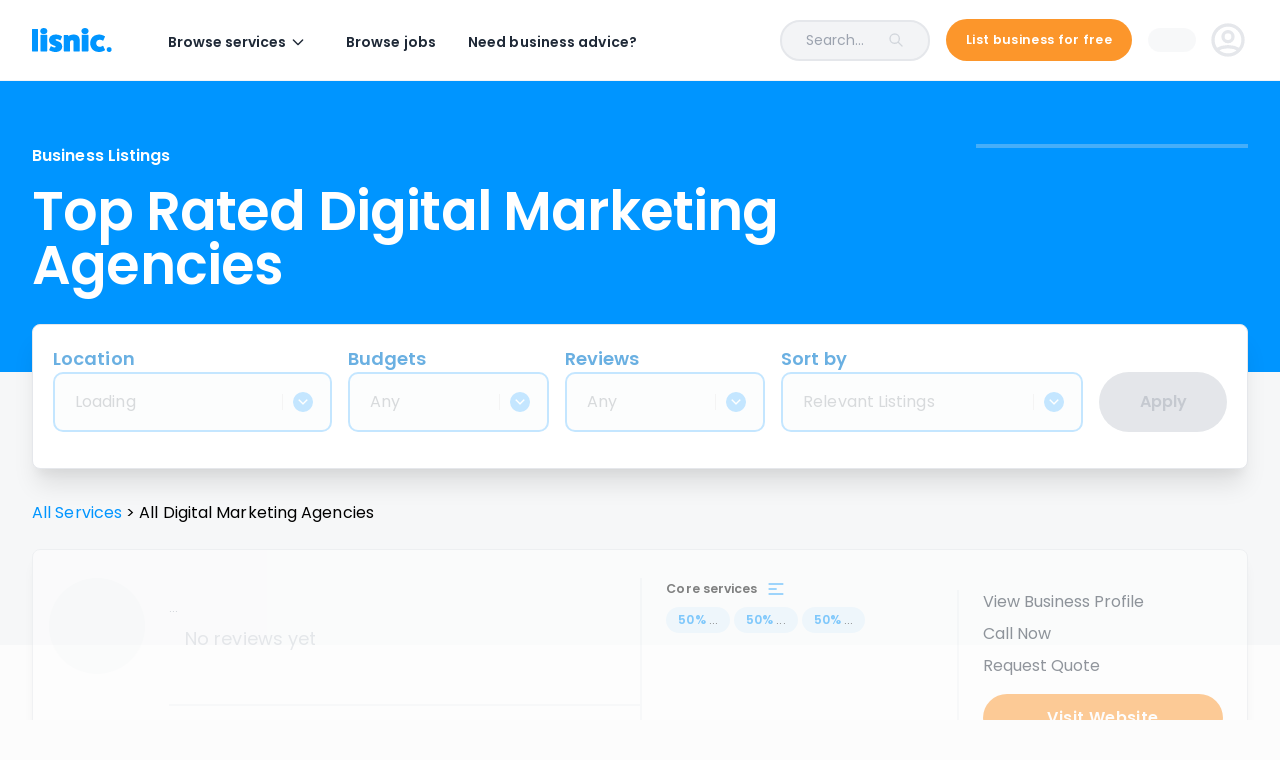

--- FILE ---
content_type: text/html; charset=utf-8
request_url: https://www.lisnic.com/services/nz/digital-marketing-agencies
body_size: 16669
content:
<!DOCTYPE html><html><head><meta charSet="utf-8"/><meta name="viewport" content="width=device-width"/><title></title><meta property="og:title" content=""/><meta name="description" content=""/><meta property="og:image" content="https://www.lisnic.com/images/social/lisnic-social-og gvp.jpg"/><link rel="shortcut icon" href="/images/cropped-lisnic_favicon-192x192.png"/><link rel="canonical" href="https://www.lisnic.com/services/nz/digital-marketing-agencies"/><script type="application/ld+json">{
  "@context": "https://schema.org/",
  "@type": "BreadcrumbList",
  "itemListElement": [
    {
      "@type": "ListItem",
      "position": 1,
      "name": "All Services",
      "item": "https://www.lisnic.com/services"
    },
    {
      "@type": "ListItem",
      "position": 2,
      "name": "Digital Marketing Agencies"
    }
  ]
}</script><meta name="next-head-count" content="9"/><link rel="preconnect" href="https://fonts.gstatic.com" crossorigin /><link rel="preload" href="/_next/static/css/e488fc0b18862e1a.css" as="style"/><link rel="stylesheet" href="/_next/static/css/e488fc0b18862e1a.css" data-n-g=""/><noscript data-n-css=""></noscript><script defer="" nomodule="" src="/_next/static/chunks/polyfills-c67a75d1b6f99dc8.js"></script><script src="/_next/static/chunks/webpack-c9a7ac6c5f3782b1.js" defer=""></script><script src="/_next/static/chunks/framework-79eb4f26c6c0f0b7.js" defer=""></script><script src="/_next/static/chunks/main-ca8864e6302e9c22.js" defer=""></script><script src="/_next/static/chunks/pages/_app-80193d881a5c364e.js" defer=""></script><script src="/_next/static/chunks/5689-e4d1bc8bb3077530.js" defer=""></script><script src="/_next/static/chunks/2017-447acfe8a148c8aa.js" defer=""></script><script src="/_next/static/chunks/3679-001e411569f6df91.js" defer=""></script><script src="/_next/static/chunks/3374-1a13b4a3a8e59dff.js" defer=""></script><script src="/_next/static/chunks/6354-2f324e4f0f461b78.js" defer=""></script><script src="/_next/static/chunks/4780-c5d5c0af5407c37a.js" defer=""></script><script src="/_next/static/chunks/3904-c046bb0e97c45b32.js" defer=""></script><script src="/_next/static/chunks/pages/services/%5Bslug%5D/%5BslugSecond%5D-e5c064c9458cc2c9.js" defer=""></script><script src="/_next/static/pPG4HrAXXl2qpIB5OAEjU/_buildManifest.js" defer=""></script><script src="/_next/static/pPG4HrAXXl2qpIB5OAEjU/_ssgManifest.js" defer=""></script><style data-styled="" data-styled-version="5.3.5">.dloLmu{display:grid;overflow:auto;}/*!sc*/
.bjTNGS{display:grid;grid-template-columns:1fr 1fr;grid-gap:15px;padding:20px 20px 20px 20px;}/*!sc*/
@media screen and (min-width:768px){.bjTNGS{grid-gap:15px;padding:25px 40px 25px 40px;}}/*!sc*/
@media screen and (min-width:1024px){.bjTNGS{grid-gap:20px;}}/*!sc*/
.efQReu{display:grid;grid-gap:5px;display:none;margin-top:5px;}/*!sc*/
@media screen and (min-width:768px){.efQReu{grid-gap:8px;margin-top:5px;}}/*!sc*/
data-styled.g1[id="Box-sc-yw4tox-0"]{content:"dloLmu,bjTNGS,efQReu,"}/*!sc*/
.CREXO{-webkit-text-decoration:none;text-decoration:none;display:-webkit-inline-box;display:-webkit-inline-flex;display:-ms-inline-flexbox;display:inline-flex;cursor:pointer;width:auto;-webkit-box-pack:center;-webkit-justify-content:center;-ms-flex-pack:center;justify-content:center;-webkit-align-items:center;-webkit-box-align:center;-ms-flex-align:center;align-items:center;-webkit-transition:background 120ms ease 0s;transition:background 120ms ease 0s;padding:7px 25px;font-size:16px;line-height:16px;font-weight:600;border-radius:21px;font-family:var(--Poppins);background:#FC962B;color:white;-webkit-flex-shrink:0;-ms-flex-negative:0;flex-shrink:0;min-height:42px;}/*!sc*/
@media (min-width:768px){.CREXO{min-height:48px;border-radius:24px;font-size:16px;line-height:16px;padding:10px 30px;width:auto;}.CREXO:not([disabled]):hover{background:#EB6B01;color:white;}}/*!sc*/
.CREXO:disabled{cursor:inherit;background:#C3C6CE;}/*!sc*/
.CREXO.outline{background:none;border:2px solid #EB6B01;color:#EB6B01;}/*!sc*/
@media (min-width:768px){.CREXO.outline:not([disabled]):hover{background:#EB6B01;color:white;}.CREXO.outline:disabled{border:2px solid #C3C6CE;color:#C3C6CE;}}/*!sc*/
.CREXO span.label{margin-top:1px;text-align:center;}/*!sc*/
@media (min-width:768px){}/*!sc*/
data-styled.g5[id="style__UIButton-sc-mg0fnb-0"]{content:"CREXO,"}/*!sc*/
.eNAkG{display:-webkit-box;display:-webkit-flex;display:-ms-flexbox;display:flex;-webkit-flex-direction:column;-ms-flex-direction:column;flex-direction:column;position:absolute;top:50%;left:50%;-webkit-transform:translate3D(-50%,-50%,0);-ms-transform:translate3D(-50%,-50%,0);transform:translate3D(-50%,-50%,0);background:#ffffff;box-shadow:0 10px 20px 0 rgba(0,0,0,0.1);border-radius:10px;width:calc(100% - 2*20px);max-width:560px;max-height:90%;}/*!sc*/
@media (min-width:768px){.eNAkG{width:100%;}}/*!sc*/
.eNAkG .remove{-webkit-align-self:flex-end;-ms-flex-item-align:end;align-self:flex-end;width:16px;height:16px;cursor:pointer;}/*!sc*/
data-styled.g25[id="style__ModalContainer-sc-alba8l-0"]{content:"eNAkG,"}/*!sc*/
.hSmSSN{position:absolute;top:19px;right:19px;opacity:1;-webkit-transition:100ms;transition:100ms;z-index:10;}/*!sc*/
.hSmSSN:before{content:"";position:absolute;top:50%;left:50%;-webkit-transform:translate3d(-50%,-50%,0);-ms-transform:translate3d(-50%,-50%,0);transform:translate3d(-50%,-50%,0);width:200%;height:200%;z-index:10;}/*!sc*/
@media (min-width:768px){.hSmSSN{top:30px;right:30px;}}/*!sc*/
.hSmSSN:hover{opacity:0.7;}/*!sc*/
data-styled.g27[id="style__CloseButton-sc-alba8l-2"]{content:"hSmSSN,"}/*!sc*/
.kAtNzK{display:block;-webkit-flex-shrink:0;-ms-flex-negative:0;flex-shrink:0;-webkit-transition:90ms;transition:90ms;height:14px;width:14px;}/*!sc*/
@media screen and (min-width:768px){.kAtNzK{height:16px;width:16px;}}/*!sc*/
data-styled.g40[id="style__IconSVG-sc-164305f-0"]{content:"kAtNzK,"}/*!sc*/
.hhMQdm .Toastify__toast{border-radius:3px;padding:0px;min-height:0;background-color:transparent;}/*!sc*/
.hhMQdm .Toastify__toast--success{background:#fff;}/*!sc*/
.hhMQdm .Toastify__toast-icon{margin-left:10px;}/*!sc*/
.hhMQdm .Toastify__toast-body{padding:0;margin:0;width:100%;color:#535f65;font-size:14px;}/*!sc*/
.hhMQdm .Toastify__close-button{position:absolute;top:10px;right:10px;height:10px;width:10px;color:rgba(255,255,255,0.7);}/*!sc*/
.hhMQdm .progress-bar{background:#bbe8ff;}/*!sc*/
.hhMQdm .success .progress-bar{background:rgba(255,255,255,0.3);}/*!sc*/
.hhMQdm .alert .progress-bar{background:#ffb200;}/*!sc*/
.hhMQdm .error .progress-bar{background:#aa0d09;}/*!sc*/
data-styled.g42[id="style__ToasterStyled-sc-13wl9e7-1"]{content:"hhMQdm,"}/*!sc*/
.dkvQek{display:none;color:#E40C06;background-color:transparent;font-size:12px;font-weight:normal;position:relative;padding-left:14px;line-height:1.2;}/*!sc*/
@media (min-width:768px){.dkvQek{font-size:12px;padding-left:14px;}}/*!sc*/
.dkvQek:before{content:'';height:6px;width:6px;border-radius:50%;background:#e40c06;position:absolute;left:0;top:3px;}/*!sc*/
@media (min-width:768px){.dkvQek:before{top:6px;}}/*!sc*/
@media screen and (min-width:768px){.dkvQek{margin-top:-3px;}}/*!sc*/
data-styled.g50[id="style__FormErrorMessage-sc-10xkc7h-0"]{content:"dkvQek,"}/*!sc*/
.cesthF{width:100%;}/*!sc*/
.cesthF .css-1hwfws3{padding:0;}/*!sc*/
.cesthF .basic__control{box-shadow:0;background:#f6f7f8;border:none;outline:none;min-height:52px;border-radius:10px 10px 0 0;border-bottom:2px solid #0095ff;cursor:pointer;padding:7px 13px 7px 20px;box-shadow:none;border-bottom:!important;}/*!sc*/
@media (min-width:768px){.cesthF .basic__control{min-height:54px;padding:5px 17px 5px 20px;}}/*!sc*/
.cesthF .basic__control:hover{border-bottom:2px solid #0095ff;}/*!sc*/
.cesthF .business__control{box-shadow:0;background:#fff;border:2px solid #0095FF;outline:none;min-height:60px;border-radius:10px;cursor:pointer;padding:12px 13px 12px 20px;box-shadow:none;border-bottom:!important;}/*!sc*/
@media (min-width:768px){.cesthF .business__control{min-height:60px;padding:12px 17px 12px 20px;}}/*!sc*/
.cesthF .business__control--is-focused{box-shadow:rgb(255,255,255) 0px 0px 0px 0px,rgb(37,99,235) 0px 0px 0px 2px,rgba(0,0,0,0) 0px 0px 0px 0px;}/*!sc*/
.cesthF .jobs__control{box-shadow:0;background:rgb(243,244,246);border:2px solid #0095FF;outline:none;min-height:60px;border-radius:8px;cursor:pointer;padding:12px 13px 12px 20px;box-shadow:none;border-bottom:!important;}/*!sc*/
@media (min-width:768px){.cesthF .jobs__control{min-height:60px;padding:12px 17px 12px 20px;}}/*!sc*/
.cesthF .jobs__control--is-focused{box-shadow:rgb(255,255,255) 0px 0px 0px 0px,rgb(37,99,235) 0px 0px 0px 2px,rgba(0,0,0,0) 0px 0px 0px 0px;}/*!sc*/
.cesthF.gray .business__control{background-color:rgb(243,244,246);}/*!sc*/
.cesthF.gray .jobs__control{background-color:rgb(243,244,246);}/*!sc*/
.cesthF.jobs-landing .jobs__control{margin-top:0px;}/*!sc*/
@media (min-width:768px){.cesthF.jobs-landing .jobs__control{min-height:72px;}}/*!sc*/
.cesthF .basic__value-container{padding:0;border-radius:0;-webkit-flex-wrap:nowrap;-ms-flex-wrap:nowrap;flex-wrap:nowrap;}/*!sc*/
.cesthF .basic__value-container .business__value-container{padding:0;border-radius:0;-webkit-flex-wrap:nowrap;-ms-flex-wrap:nowrap;flex-wrap:nowrap;}/*!sc*/
.cesthF .basic__value-container .business__value-container .jobs__value-container{padding:0;border-radius:0;-webkit-flex-wrap:nowrap;-ms-flex-wrap:nowrap;flex-wrap:nowrap;}/*!sc*/
.cesthF .basic__value-container .business__value-container .jobs__value-container div{-webkit-align-items:center;-webkit-box-align:center;-ms-flex-align:center;align-items:center;}/*!sc*/
.cesthF .basic__value-container .business__value-container .jobs__value-container img{height:100%;}/*!sc*/
.cesthF .basic__value-container .business__value-container .jobs__value-container span{color:#898e9a;}/*!sc*/
.cesthF .basic__value-container .business__value-container .jobs__value-container--has-value span{color:#535f65;}/*!sc*/
.cesthF .basic__value-container .business__value-container .css-b8ldur-Input{font-size:12px;color:#535f66;}/*!sc*/
@media (min-width:768px){.cesthF .basic__value-container .business__value-container .css-b8ldur-Input{font-size:12px;}}/*!sc*/
.cesthF .basic__value-container .business__value-container .basic__indicator-separator{display:none;}/*!sc*/
.cesthF .basic__value-container .business__value-container .business__indicator-separator{display:none;}/*!sc*/
.cesthF .basic__value-container .business__value-container .jobs__indicator-separator{display:none;}/*!sc*/
.cesthF .basic__value-container .business__value-container .basic__indicator{color:hsl(0,0%,80%) !important;}/*!sc*/
.cesthF .basic__value-container .business__value-container .business__indicator{color:hsl(0,0%,80%) !important;}/*!sc*/
.cesthF .basic__value-container .business__value-container .jobs__indicator{color:hsl(0,0%,80%) !important;}/*!sc*/
.cesthF .basic__value-container .business__value-container .basic__clear-indicator{padding:0;position:relative;margin-right:16px;}/*!sc*/
.cesthF .basic__value-container .business__value-container .basic__clear-indicator:before{content:"";position:absolute;top:-4px;right:-8px;background:#dbdbdb;width:1px;height:28px;}/*!sc*/
@media (min-width:768px){.cesthF .basic__value-container .business__value-container .basic__clear-indicator{margin-right:16px;}.cesthF .basic__value-container .business__value-container .basic__clear-indicator:before{right:-7px;}}/*!sc*/
.cesthF .basic__value-container .business__value-container .business__clear-indicator{padding:0;position:relative;margin-right:16px;}/*!sc*/
.cesthF .basic__value-container .business__value-container .business__clear-indicator:before{content:"";position:absolute;top:-4px;right:-8px;background:#dbdbdb;width:1px;height:28px;}/*!sc*/
@media (min-width:768px){.cesthF .basic__value-container .business__value-container .business__clear-indicator{margin-right:16px;}.cesthF .basic__value-container .business__value-container .business__clear-indicator:before{right:-7px;}}/*!sc*/
.cesthF .basic__value-container .business__value-container .jobs__clear-indicator{padding:0;position:relative;margin-right:16px;}/*!sc*/
.cesthF .basic__value-container .business__value-container .jobs__clear-indicator:before{content:"";position:absolute;top:-4px;right:-8px;background:#dbdbdb;width:1px;height:28px;}/*!sc*/
@media (min-width:768px){.cesthF .basic__value-container .business__value-container .jobs__clear-indicator{margin-right:16px;}.cesthF .basic__value-container .business__value-container .jobs__clear-indicator:before{right:-7px;}}/*!sc*/
data-styled.g65[id="style__SelectComponent-sc-lbdiqp-1"]{content:"cesthF,"}/*!sc*/
.fArPzD{display:-webkit-box;display:-webkit-flex;display:-ms-flexbox;display:flex;-webkit-box-pack:center;-webkit-justify-content:center;-ms-flex-pack:center;justify-content:center;-webkit-align-items:center;-webkit-box-align:center;-ms-flex-align:center;align-items:center;height:20px;width:20px;border-radius:50%;margin-left:10px;background:#0095ff;}/*!sc*/
.fArPzD svg{width:10px;height:12px;-webkit-transform:rotateX(0);-ms-transform:rotateX(0);transform:rotateX(0);-webkit-transition:300ms;transition:300ms;}/*!sc*/
.fArPzD svg path{stroke:white;}/*!sc*/
data-styled.g67[id="style__ArrowContainer-sc-lbdiqp-3"]{content:"fArPzD,"}/*!sc*/
.fDaobL span{font-size:16px;color:#535f66;overflow:hidden;text-overflow:ellipsis;color:!important;line-height:150%;}/*!sc*/
@media (min-width:768px){.fDaobL span{font-size:16px;}}/*!sc*/
data-styled.g68[id="style__SelectedValue-sc-lbdiqp-4"]{content:"fDaobL,"}/*!sc*/
.dyBdbt .widget-container{vertical-align:initial !important;padding:!important;}/*!sc*/
.dyBdbt .widget-container svg{display:block;width:!important;height:!important;}/*!sc*/
.dyBdbt .widget-container:first-of-type{padding-left:0 !important;}/*!sc*/
.dyBdbt .widget-container:last-of-type{padding-right:0 !important;}/*!sc*/
@media (min-width:1024px){.dyBdbt .widget-container{padding:!important;}.dyBdbt .widget-container svg{width:16px !important;height:16px !important;}}/*!sc*/
data-styled.g114[id="style__StarsContainer-sc-2hpxuz-0"]{content:"dyBdbt,"}/*!sc*/
.fIbOTT{max-width:480px;}/*!sc*/
data-styled.g250[id="ConfirmationDialog__DialogBox-sc-1t9lvgq-0"]{content:"fIbOTT,"}/*!sc*/
.jBFvmI{z-index:10000;visibility:hidden;position:fixed;top:0;left:0;right:0;bottom:0;background-color:rgba(255,255,255,0.7);overflow:'auto';display:-webkit-box;display:-webkit-flex;display:-ms-flexbox;display:flex;-webkit-box-pack:center;-webkit-justify-content:center;-ms-flex-pack:center;justify-content:center;-webkit-align-items:center;-webkit-box-align:center;-ms-flex-align:center;align-items:center;}/*!sc*/
data-styled.g251[id="ConfirmationDialog__DialogUi-sc-1t9lvgq-1"]{content:"jBFvmI,"}/*!sc*/
</style><style data-href="https://fonts.googleapis.com/css2?family=Montserrat:ital,wght@0,700;1,600;1,700&family=Poppins:ital,wght@0,400;0,500;0,600;0,700;1,400&display=swap">@font-face{font-family:'Montserrat';font-style:italic;font-weight:600;font-display:swap;src:url(https://fonts.gstatic.com/l/font?kit=JTUFjIg1_i6t8kCHKm459Wx7xQYXK0vOoz6jq3p6aXw&skey=2d3c1187d5eede0f&v=v31) format('woff')}@font-face{font-family:'Montserrat';font-style:italic;font-weight:700;font-display:swap;src:url(https://fonts.gstatic.com/l/font?kit=JTUFjIg1_i6t8kCHKm459Wx7xQYXK0vOoz6jq0N6aXw&skey=2d3c1187d5eede0f&v=v31) format('woff')}@font-face{font-family:'Montserrat';font-style:normal;font-weight:700;font-display:swap;src:url(https://fonts.gstatic.com/l/font?kit=JTUHjIg1_i6t8kCHKm4532VJOt5-QNFgpCuM70w9&skey=7bc19f711c0de8f&v=v31) format('woff')}@font-face{font-family:'Poppins';font-style:italic;font-weight:400;font-display:swap;src:url(https://fonts.gstatic.com/l/font?kit=pxiGyp8kv8JHgFVrJJLedA&skey=f21d6e783fa43c88&v=v24) format('woff')}@font-face{font-family:'Poppins';font-style:normal;font-weight:400;font-display:swap;src:url(https://fonts.gstatic.com/l/font?kit=pxiEyp8kv8JHgFVrFJM&skey=87759fb096548f6d&v=v24) format('woff')}@font-face{font-family:'Poppins';font-style:normal;font-weight:500;font-display:swap;src:url(https://fonts.gstatic.com/l/font?kit=pxiByp8kv8JHgFVrLGT9V1g&skey=d4526a9b64c21b87&v=v24) format('woff')}@font-face{font-family:'Poppins';font-style:normal;font-weight:600;font-display:swap;src:url(https://fonts.gstatic.com/l/font?kit=pxiByp8kv8JHgFVrLEj6V1g&skey=ce7ef9d62ca89319&v=v24) format('woff')}@font-face{font-family:'Poppins';font-style:normal;font-weight:700;font-display:swap;src:url(https://fonts.gstatic.com/l/font?kit=pxiByp8kv8JHgFVrLCz7V1g&skey=cea76fe63715a67a&v=v24) format('woff')}@font-face{font-family:'Montserrat';font-style:italic;font-weight:600;font-display:swap;src:url(https://fonts.gstatic.com/s/montserrat/v31/JTUQjIg1_i6t8kCHKm459WxRxC7m0dR9pBOi.woff2) format('woff2');unicode-range:U+0460-052F,U+1C80-1C8A,U+20B4,U+2DE0-2DFF,U+A640-A69F,U+FE2E-FE2F}@font-face{font-family:'Montserrat';font-style:italic;font-weight:600;font-display:swap;src:url(https://fonts.gstatic.com/s/montserrat/v31/JTUQjIg1_i6t8kCHKm459WxRzS7m0dR9pBOi.woff2) format('woff2');unicode-range:U+0301,U+0400-045F,U+0490-0491,U+04B0-04B1,U+2116}@font-face{font-family:'Montserrat';font-style:italic;font-weight:600;font-display:swap;src:url(https://fonts.gstatic.com/s/montserrat/v31/JTUQjIg1_i6t8kCHKm459WxRxi7m0dR9pBOi.woff2) format('woff2');unicode-range:U+0102-0103,U+0110-0111,U+0128-0129,U+0168-0169,U+01A0-01A1,U+01AF-01B0,U+0300-0301,U+0303-0304,U+0308-0309,U+0323,U+0329,U+1EA0-1EF9,U+20AB}@font-face{font-family:'Montserrat';font-style:italic;font-weight:600;font-display:swap;src:url(https://fonts.gstatic.com/s/montserrat/v31/JTUQjIg1_i6t8kCHKm459WxRxy7m0dR9pBOi.woff2) format('woff2');unicode-range:U+0100-02BA,U+02BD-02C5,U+02C7-02CC,U+02CE-02D7,U+02DD-02FF,U+0304,U+0308,U+0329,U+1D00-1DBF,U+1E00-1E9F,U+1EF2-1EFF,U+2020,U+20A0-20AB,U+20AD-20C0,U+2113,U+2C60-2C7F,U+A720-A7FF}@font-face{font-family:'Montserrat';font-style:italic;font-weight:600;font-display:swap;src:url(https://fonts.gstatic.com/s/montserrat/v31/JTUQjIg1_i6t8kCHKm459WxRyS7m0dR9pA.woff2) format('woff2');unicode-range:U+0000-00FF,U+0131,U+0152-0153,U+02BB-02BC,U+02C6,U+02DA,U+02DC,U+0304,U+0308,U+0329,U+2000-206F,U+20AC,U+2122,U+2191,U+2193,U+2212,U+2215,U+FEFF,U+FFFD}@font-face{font-family:'Montserrat';font-style:italic;font-weight:700;font-display:swap;src:url(https://fonts.gstatic.com/s/montserrat/v31/JTUQjIg1_i6t8kCHKm459WxRxC7m0dR9pBOi.woff2) format('woff2');unicode-range:U+0460-052F,U+1C80-1C8A,U+20B4,U+2DE0-2DFF,U+A640-A69F,U+FE2E-FE2F}@font-face{font-family:'Montserrat';font-style:italic;font-weight:700;font-display:swap;src:url(https://fonts.gstatic.com/s/montserrat/v31/JTUQjIg1_i6t8kCHKm459WxRzS7m0dR9pBOi.woff2) format('woff2');unicode-range:U+0301,U+0400-045F,U+0490-0491,U+04B0-04B1,U+2116}@font-face{font-family:'Montserrat';font-style:italic;font-weight:700;font-display:swap;src:url(https://fonts.gstatic.com/s/montserrat/v31/JTUQjIg1_i6t8kCHKm459WxRxi7m0dR9pBOi.woff2) format('woff2');unicode-range:U+0102-0103,U+0110-0111,U+0128-0129,U+0168-0169,U+01A0-01A1,U+01AF-01B0,U+0300-0301,U+0303-0304,U+0308-0309,U+0323,U+0329,U+1EA0-1EF9,U+20AB}@font-face{font-family:'Montserrat';font-style:italic;font-weight:700;font-display:swap;src:url(https://fonts.gstatic.com/s/montserrat/v31/JTUQjIg1_i6t8kCHKm459WxRxy7m0dR9pBOi.woff2) format('woff2');unicode-range:U+0100-02BA,U+02BD-02C5,U+02C7-02CC,U+02CE-02D7,U+02DD-02FF,U+0304,U+0308,U+0329,U+1D00-1DBF,U+1E00-1E9F,U+1EF2-1EFF,U+2020,U+20A0-20AB,U+20AD-20C0,U+2113,U+2C60-2C7F,U+A720-A7FF}@font-face{font-family:'Montserrat';font-style:italic;font-weight:700;font-display:swap;src:url(https://fonts.gstatic.com/s/montserrat/v31/JTUQjIg1_i6t8kCHKm459WxRyS7m0dR9pA.woff2) format('woff2');unicode-range:U+0000-00FF,U+0131,U+0152-0153,U+02BB-02BC,U+02C6,U+02DA,U+02DC,U+0304,U+0308,U+0329,U+2000-206F,U+20AC,U+2122,U+2191,U+2193,U+2212,U+2215,U+FEFF,U+FFFD}@font-face{font-family:'Montserrat';font-style:normal;font-weight:700;font-display:swap;src:url(https://fonts.gstatic.com/l/font?kit=JTUHjIg1_i6t8kCHKm4532VJOt5-QNFgpCuM73w0aXx-p7K4KLjztg&skey=7bc19f711c0de8f&v=v31) format('woff');unicode-range:U+0460-052F,U+1C80-1C8A,U+20B4,U+2DE0-2DFF,U+A640-A69F,U+FE2E-FE2F}@font-face{font-family:'Montserrat';font-style:normal;font-weight:700;font-display:swap;src:url(https://fonts.gstatic.com/l/font?kit=JTUHjIg1_i6t8kCHKm4532VJOt5-QNFgpCuM73w9aXx-p7K4KLjztg&skey=7bc19f711c0de8f&v=v31) format('woff');unicode-range:U+0301,U+0400-045F,U+0490-0491,U+04B0-04B1,U+2116}@font-face{font-family:'Montserrat';font-style:normal;font-weight:700;font-display:swap;src:url(https://fonts.gstatic.com/l/font?kit=JTUHjIg1_i6t8kCHKm4532VJOt5-QNFgpCuM73w2aXx-p7K4KLjztg&skey=7bc19f711c0de8f&v=v31) format('woff');unicode-range:U+0102-0103,U+0110-0111,U+0128-0129,U+0168-0169,U+01A0-01A1,U+01AF-01B0,U+0300-0301,U+0303-0304,U+0308-0309,U+0323,U+0329,U+1EA0-1EF9,U+20AB}@font-face{font-family:'Montserrat';font-style:normal;font-weight:700;font-display:swap;src:url(https://fonts.gstatic.com/l/font?kit=JTUHjIg1_i6t8kCHKm4532VJOt5-QNFgpCuM73w3aXx-p7K4KLjztg&skey=7bc19f711c0de8f&v=v31) format('woff');unicode-range:U+0100-02BA,U+02BD-02C5,U+02C7-02CC,U+02CE-02D7,U+02DD-02FF,U+0304,U+0308,U+0329,U+1D00-1DBF,U+1E00-1E9F,U+1EF2-1EFF,U+2020,U+20A0-20AB,U+20AD-20C0,U+2113,U+2C60-2C7F,U+A720-A7FF}@font-face{font-family:'Montserrat';font-style:normal;font-weight:700;font-display:swap;src:url(https://fonts.gstatic.com/l/font?kit=JTUHjIg1_i6t8kCHKm4532VJOt5-QNFgpCuM73w5aXx-p7K4KLg&skey=7bc19f711c0de8f&v=v31) format('woff');unicode-range:U+0000-00FF,U+0131,U+0152-0153,U+02BB-02BC,U+02C6,U+02DA,U+02DC,U+0304,U+0308,U+0329,U+2000-206F,U+20AC,U+2122,U+2191,U+2193,U+2212,U+2215,U+FEFF,U+FFFD}@font-face{font-family:'Poppins';font-style:italic;font-weight:400;font-display:swap;src:url(https://fonts.gstatic.com/s/poppins/v24/pxiGyp8kv8JHgFVrJJLucXtAOvWDSHFF.woff2) format('woff2');unicode-range:U+0900-097F,U+1CD0-1CF9,U+200C-200D,U+20A8,U+20B9,U+20F0,U+25CC,U+A830-A839,U+A8E0-A8FF,U+11B00-11B09}@font-face{font-family:'Poppins';font-style:italic;font-weight:400;font-display:swap;src:url(https://fonts.gstatic.com/s/poppins/v24/pxiGyp8kv8JHgFVrJJLufntAOvWDSHFF.woff2) format('woff2');unicode-range:U+0100-02BA,U+02BD-02C5,U+02C7-02CC,U+02CE-02D7,U+02DD-02FF,U+0304,U+0308,U+0329,U+1D00-1DBF,U+1E00-1E9F,U+1EF2-1EFF,U+2020,U+20A0-20AB,U+20AD-20C0,U+2113,U+2C60-2C7F,U+A720-A7FF}@font-face{font-family:'Poppins';font-style:italic;font-weight:400;font-display:swap;src:url(https://fonts.gstatic.com/s/poppins/v24/pxiGyp8kv8JHgFVrJJLucHtAOvWDSA.woff2) format('woff2');unicode-range:U+0000-00FF,U+0131,U+0152-0153,U+02BB-02BC,U+02C6,U+02DA,U+02DC,U+0304,U+0308,U+0329,U+2000-206F,U+20AC,U+2122,U+2191,U+2193,U+2212,U+2215,U+FEFF,U+FFFD}@font-face{font-family:'Poppins';font-style:normal;font-weight:400;font-display:swap;src:url(https://fonts.gstatic.com/s/poppins/v24/pxiEyp8kv8JHgFVrJJbecnFHGPezSQ.woff2) format('woff2');unicode-range:U+0900-097F,U+1CD0-1CF9,U+200C-200D,U+20A8,U+20B9,U+20F0,U+25CC,U+A830-A839,U+A8E0-A8FF,U+11B00-11B09}@font-face{font-family:'Poppins';font-style:normal;font-weight:400;font-display:swap;src:url(https://fonts.gstatic.com/s/poppins/v24/pxiEyp8kv8JHgFVrJJnecnFHGPezSQ.woff2) format('woff2');unicode-range:U+0100-02BA,U+02BD-02C5,U+02C7-02CC,U+02CE-02D7,U+02DD-02FF,U+0304,U+0308,U+0329,U+1D00-1DBF,U+1E00-1E9F,U+1EF2-1EFF,U+2020,U+20A0-20AB,U+20AD-20C0,U+2113,U+2C60-2C7F,U+A720-A7FF}@font-face{font-family:'Poppins';font-style:normal;font-weight:400;font-display:swap;src:url(https://fonts.gstatic.com/s/poppins/v24/pxiEyp8kv8JHgFVrJJfecnFHGPc.woff2) format('woff2');unicode-range:U+0000-00FF,U+0131,U+0152-0153,U+02BB-02BC,U+02C6,U+02DA,U+02DC,U+0304,U+0308,U+0329,U+2000-206F,U+20AC,U+2122,U+2191,U+2193,U+2212,U+2215,U+FEFF,U+FFFD}@font-face{font-family:'Poppins';font-style:normal;font-weight:500;font-display:swap;src:url(https://fonts.gstatic.com/s/poppins/v24/pxiByp8kv8JHgFVrLGT9Z11lFd2JQEl8qw.woff2) format('woff2');unicode-range:U+0900-097F,U+1CD0-1CF9,U+200C-200D,U+20A8,U+20B9,U+20F0,U+25CC,U+A830-A839,U+A8E0-A8FF,U+11B00-11B09}@font-face{font-family:'Poppins';font-style:normal;font-weight:500;font-display:swap;src:url(https://fonts.gstatic.com/s/poppins/v24/pxiByp8kv8JHgFVrLGT9Z1JlFd2JQEl8qw.woff2) format('woff2');unicode-range:U+0100-02BA,U+02BD-02C5,U+02C7-02CC,U+02CE-02D7,U+02DD-02FF,U+0304,U+0308,U+0329,U+1D00-1DBF,U+1E00-1E9F,U+1EF2-1EFF,U+2020,U+20A0-20AB,U+20AD-20C0,U+2113,U+2C60-2C7F,U+A720-A7FF}@font-face{font-family:'Poppins';font-style:normal;font-weight:500;font-display:swap;src:url(https://fonts.gstatic.com/s/poppins/v24/pxiByp8kv8JHgFVrLGT9Z1xlFd2JQEk.woff2) format('woff2');unicode-range:U+0000-00FF,U+0131,U+0152-0153,U+02BB-02BC,U+02C6,U+02DA,U+02DC,U+0304,U+0308,U+0329,U+2000-206F,U+20AC,U+2122,U+2191,U+2193,U+2212,U+2215,U+FEFF,U+FFFD}@font-face{font-family:'Poppins';font-style:normal;font-weight:600;font-display:swap;src:url(https://fonts.gstatic.com/s/poppins/v24/pxiByp8kv8JHgFVrLEj6Z11lFd2JQEl8qw.woff2) format('woff2');unicode-range:U+0900-097F,U+1CD0-1CF9,U+200C-200D,U+20A8,U+20B9,U+20F0,U+25CC,U+A830-A839,U+A8E0-A8FF,U+11B00-11B09}@font-face{font-family:'Poppins';font-style:normal;font-weight:600;font-display:swap;src:url(https://fonts.gstatic.com/s/poppins/v24/pxiByp8kv8JHgFVrLEj6Z1JlFd2JQEl8qw.woff2) format('woff2');unicode-range:U+0100-02BA,U+02BD-02C5,U+02C7-02CC,U+02CE-02D7,U+02DD-02FF,U+0304,U+0308,U+0329,U+1D00-1DBF,U+1E00-1E9F,U+1EF2-1EFF,U+2020,U+20A0-20AB,U+20AD-20C0,U+2113,U+2C60-2C7F,U+A720-A7FF}@font-face{font-family:'Poppins';font-style:normal;font-weight:600;font-display:swap;src:url(https://fonts.gstatic.com/s/poppins/v24/pxiByp8kv8JHgFVrLEj6Z1xlFd2JQEk.woff2) format('woff2');unicode-range:U+0000-00FF,U+0131,U+0152-0153,U+02BB-02BC,U+02C6,U+02DA,U+02DC,U+0304,U+0308,U+0329,U+2000-206F,U+20AC,U+2122,U+2191,U+2193,U+2212,U+2215,U+FEFF,U+FFFD}@font-face{font-family:'Poppins';font-style:normal;font-weight:700;font-display:swap;src:url(https://fonts.gstatic.com/s/poppins/v24/pxiByp8kv8JHgFVrLCz7Z11lFd2JQEl8qw.woff2) format('woff2');unicode-range:U+0900-097F,U+1CD0-1CF9,U+200C-200D,U+20A8,U+20B9,U+20F0,U+25CC,U+A830-A839,U+A8E0-A8FF,U+11B00-11B09}@font-face{font-family:'Poppins';font-style:normal;font-weight:700;font-display:swap;src:url(https://fonts.gstatic.com/s/poppins/v24/pxiByp8kv8JHgFVrLCz7Z1JlFd2JQEl8qw.woff2) format('woff2');unicode-range:U+0100-02BA,U+02BD-02C5,U+02C7-02CC,U+02CE-02D7,U+02DD-02FF,U+0304,U+0308,U+0329,U+1D00-1DBF,U+1E00-1E9F,U+1EF2-1EFF,U+2020,U+20A0-20AB,U+20AD-20C0,U+2113,U+2C60-2C7F,U+A720-A7FF}@font-face{font-family:'Poppins';font-style:normal;font-weight:700;font-display:swap;src:url(https://fonts.gstatic.com/s/poppins/v24/pxiByp8kv8JHgFVrLCz7Z1xlFd2JQEk.woff2) format('woff2');unicode-range:U+0000-00FF,U+0131,U+0152-0153,U+02BB-02BC,U+02C6,U+02DA,U+02DC,U+0304,U+0308,U+0329,U+2000-206F,U+20AC,U+2122,U+2191,U+2193,U+2212,U+2215,U+FEFF,U+FFFD}</style></head><body><div id="__next" data-reactroot=""><div class="ConfirmationDialog__DialogUi-sc-1t9lvgq-1 jBFvmI"><div class="style__ModalContainer-sc-alba8l-0 ConfirmationDialog__DialogBox-sc-1t9lvgq-0 eNAkG fIbOTT"><button class="style__CloseButton-sc-alba8l-2 hSmSSN"><svg viewBox="0 0 16 16" xmlns="http://www.w3.org/2000/svg" class="style__IconSVG-sc-164305f-0 kAtNzK null icon"><path d="M15.7.3c-.4-.4-1-.4-1.4 0L8 6.6 1.7.3C1.3-.1.7-.1.3.3c-.4.4-.4 1 0 1.4L6.6 8 .3 14.3c-.4.4-.4 1 0 1.4.2.2.4.3.7.3.3 0 .5-.1.7-.3L8 9.4l6.3 6.3c.2.2.5.3.7.3.2 0 .5-.1.7-.3.4-.4.4-1 0-1.4L9.4 8l6.3-6.3c.4-.4.4-1 0-1.4z" fill="#C3C6CE"></path></svg></button><div class="Box-sc-yw4tox-0 dloLmu"></div><div class="Box-sc-yw4tox-0 bjTNGS"><button class="style__UIButton-sc-mg0fnb-0 CREXO  outline avenueBtn"><span class="label">Cancel</span></button><button class="style__UIButton-sc-mg0fnb-0 CREXO  null avenueBtn"><span class="label">Ok</span></button></div></div></div><div class="Toastify"></div><main class="flex flex-col min-h-screen"><div><div class="h-[80px]"></div><header class="fixed top-0 z-20 w-full "><div class="relative z-40 border-b transition-colors bg-white border-gray-100 shadow-none"><div class="w-full transition-colors bg-white"><div class="flex items-center w-full h-20 px-4 mx-auto xl:px-8 max-w-page-container transition-all h-20"><div class="flex items-center space-x-6 "><a class="inline-flex mr-6" href="/"><svg viewBox="0 0 120 36" class="w-20 text-brand-blue"><g stroke="none" stroke-width="1" fill="none" fill-rule="evenodd"><g transform="translate(-140.000000, -52.000000)" fill="currentColor" fill-rule="nonzero"><g transform="translate(140.000000, 52.000000)"><path d="M8.4030094,1.63636364 C8.75607703,1.63636364 9.06206897,1.95843964 9.06206897,2.28051564 L9.06206897,34.488116 C9.06206897,34.8597422 8.75607703,35.1818182 8.4030094,35.1818182 L0.659059561,35.1818182 C0.305991939,35.1818182 0,34.8597422 0,34.488116 L0,2.28051564 C0,1.95843964 0.305991939,1.63636364 0.659059561,1.63636364 L8.4030094,1.63636364 Z"></path><path d="M23.0670846,4.6974333 C23.0670846,7.38867113 20.9355389,9.22360602 17.7122257,9.22360602 C14.4889126,9.22360602 12.3573668,7.38867113 12.3573668,4.6974333 C12.3573668,1.85940068 14.4889126,0 17.7122257,0 C20.9355389,0 23.0670846,1.85940068 23.0670846,4.6974333 Z M22.0273062,10.0554432 C22.4172231,10.0554432 22.7551511,10.3734985 22.7551511,10.6915539 L22.7551511,34.4967758 C22.7551511,34.8637628 22.4172231,35.1818182 22.0273062,35.1818182 L13.501123,35.1818182 C13.1112061,35.1818182 12.7732781,34.8637628 12.7732781,34.4967758 L12.7732781,10.6915539 C12.7732781,10.3734985 13.1112061,10.0554432 13.501123,10.0554432 L22.0273062,10.0554432 Z"></path><path d="M28.0984071,27.4503406 C28.1959252,27.1839206 28.4640998,27.1354806 28.6835155,27.2808006 C30.4632201,28.3222605 32.3648223,29.1457405 33.9251112,29.1457405 C34.8759123,29.2426205 35.5097797,28.6855605 35.5097797,28.0074006 C35.5097797,25.7065007 25.538558,26.4331007 25.538558,17.9076613 C25.538558,13.0636616 29.6830756,9.81818182 35.8754724,9.81818182 C38.8253938,9.81818182 42.384803,10.8596417 44.798375,12.4097216 C45.0177906,12.5792616 45.1640677,12.8214616 45.0665497,13.0394416 L42.7504957,18.3678412 C42.6529777,18.6342612 42.384803,18.6827012 42.1653874,18.5373812 C40.3856828,17.3990413 38.4840806,16.6724413 36.9237916,16.6724413 C35.9729905,16.5755613 35.3391231,17.0357413 35.3391231,17.7623413 C35.3391231,20.1601211 45.3103448,19.3124212 45.3103448,27.9105206 C45.3103448,32.7545202 41.3121043,36 35.241605,36 C32.2916837,36 28.5859974,34.9585401 26.0505278,33.4326802 C25.8311122,33.2147002 25.6848351,32.9725002 25.7823531,32.7060802 L28.0984071,27.4503406 Z"></path><path d="M54.8300009,12.3449198 C56.2882456,10.7807487 59.3748636,9.81818182 62.1455285,9.81818182 C68.3187645,9.81818182 71.6727273,12.657754 71.6727273,19.6604278 L71.6727273,34.5080214 C71.6727273,34.868984 71.3567743,35.1818182 70.9922131,35.1818182 L62.9961713,35.1818182 C62.6316101,35.1818182 62.3156571,34.868984 62.3642652,34.5080214 L62.3642652,21.0561497 C62.3642652,19.2513369 61.5379266,18.2165775 60.12829,18.2165775 C57.5277536,18.2165775 57.1388884,20.7433155 57.1388884,20.7433155 L57.1388884,34.5080214 C57.1388884,34.868984 56.8229354,35.1818182 56.4583742,35.1818182 L48.4623324,35.1818182 C48.0977712,35.1818182 47.7818182,34.868984 47.7818182,34.5080214 L47.7818182,11.0935829 C47.7818182,10.684492 48.0005549,10.4679144 48.4137242,10.4679144 L53.4932766,10.4679144 C53.8092296,10.4679144 54.0765745,10.6122995 54.222399,10.9251337 L54.8300009,12.3449198 Z"></path><path d="M84.8539185,4.69763736 C84.8539185,7.38885717 82.7223727,9.22377978 79.4990596,9.22377978 C76.3017409,9.22377978 74.1442006,7.38885717 74.1442006,4.69763736 C74.1442006,1.85962373 76.2757464,0.000235498425 79.4990596,0.000235498425 C82.7223727,-0.0242301363 84.8539185,1.85962373 84.8539185,4.69763736 Z M83.8401345,10.0556114 C84.2300514,10.0556114 84.5679794,10.3736646 84.5679794,10.6917179 L84.5679794,34.4967804 C84.5679794,34.8637649 84.2300514,35.1818182 83.8401345,35.1818182 L75.2879569,35.1818182 C74.89804,35.1818182 74.560112,34.8637649 74.560112,34.4967804 L74.560112,10.6917179 C74.560112,10.3736646 74.89804,10.0556114 75.2879569,10.0556114 L83.8401345,10.0556114 Z"></path><path d="M109.511354,32.6668903 C109.656202,32.884267 109.511354,33.1982556 109.245798,33.4397853 C106.807515,34.9855753 103.475999,36 100.892868,36 C92.7330691,36 87.3253918,30.7588058 87.3253918,22.9090909 C87.3253918,15.059376 92.7330691,9.81818182 100.892868,9.81818182 C103.451858,9.81818182 106.807515,10.8567595 109.245798,12.4025495 C109.511354,12.6199262 109.656202,12.9339148 109.511354,13.1754445 L106.904081,18.6823214 C106.735091,19.0446159 106.397111,19.1895337 106.083272,18.948004 C104.948626,18.1268031 103.234585,17.5954378 101.761959,17.5954378 C98.4787263,17.5954378 96.3059988,19.720899 96.3059988,22.9090909 C96.3059988,26.1214358 98.4787263,28.222744 101.761959,28.222744 C103.258727,28.222744 104.972767,27.6913787 106.083272,26.8701778 C106.397111,26.6528011 106.710949,26.7735659 106.904081,27.1358604 L109.511354,32.6668903 Z"></path><path d="M115.747209,36 C113.509396,36 112.040125,34.5272727 112.040125,32.3656891 C112.040125,30.1565982 113.509396,28.6363636 115.747209,28.6363636 C117.985021,28.6363636 119.454292,30.1565982 119.454292,32.3656891 C119.476896,34.5510264 117.985021,36 115.747209,36 Z"></path></g></g></g></svg></a><div class="hidden mt-1 space-x-8 font-semibold text-gray-800 xl:flex"><div class="relative z-50 hidden px-2 lg:inline-flex"><button class="" id="headlessui-menu-button-undefined" type="button" aria-haspopup="true" aria-expanded="false"><div class="inline-flex font-semibold items-center transition duration-100 ease-in-out text-gray-800 hover:text-brand-blue hover:no-underline"><span>Browse services</span><svg xmlns="http://www.w3.org/2000/svg" fill="none" viewBox="0 0 24 24" stroke-width="2" stroke="currentColor" aria-hidden="true" class="w-4 h-4 ml-1"><path stroke-linecap="round" stroke-linejoin="round" d="M19 9l-7 7-7-7"></path></svg></div></button><div class="scale-95 opacity-0 ease-in invisible pointer-events-none pt-6 pb-8 pr-4 transition-all duration-100 absolute left-[-130px] max-w-screen-2xl mt-16 overflow-hidden origin-top-right transform bg-white rounded-lg shadow-xl border border-gray-200" id="headlessui-menu-items-undefined" role="menu" tabindex="0"><button type="button" aria-hidden="true" style="position:absolute;width:1px;height:1px;padding:0;margin:-1px;overflow:hidden;clip:rect(0, 0, 0, 0);white-space:nowrap;border-width:0"></button><div class="flex"><div class="flex flex-col border-r border-gray-100 w-[300px] min-h-full" role="tablist" aria-orientation="horizontal"><button class="text-brand-blue" id="headlessui-tabs-tab-undefined" role="tab" type="button" aria-selected="true" tabindex="0"><div class="flex items-center justify-between"><div class="text-left py-1.5 px-8 font-semibold">PR &amp; Marketing</div></div></button><button class="text-brand-blue" id="headlessui-tabs-tab-undefined" role="tab" type="button" aria-selected="true" tabindex="0"><div class="flex items-center justify-between"><div class="text-left py-1.5 px-8 font-semibold">Development</div></div></button><button class="text-brand-blue" id="headlessui-tabs-tab-undefined" role="tab" type="button" aria-selected="true" tabindex="0"><div class="flex items-center justify-between"><div class="text-left py-1.5 px-8 font-semibold">Design</div></div></button><button class="text-brand-blue" id="headlessui-tabs-tab-undefined" role="tab" type="button" aria-selected="true" tabindex="0"><div class="flex items-center justify-between"><div class="text-left py-1.5 px-8 font-semibold">Legal</div></div></button><button class="text-brand-blue" id="headlessui-tabs-tab-undefined" role="tab" type="button" aria-selected="true" tabindex="0"><div class="flex items-center justify-between"><div class="text-left py-1.5 px-8 font-semibold">Business &amp; Professional Services</div></div></button><a class="absolute pl-8 text-left bottom-8 group" href="/services"><span class="inline-flex items-center text-sm font-semibold uppercase text-brand-blue"><div>View All Services </div></span></a></div><div class="w-[400px]"><div class="block" id="headlessui-tabs-panel-undefined" role="tabpanel" tabindex="0"><div class="px-6 py-2 pl-8"><a class="inline-block font-semibold text-gray-800 transition duration-100 ease-in-out hover:text-brand-blue hover:no-underline" href="/services/digital-marketing-agencies">Digital Marketing</a></div><div class="px-6 py-2 pl-8"><a class="inline-block font-semibold text-gray-800 transition duration-100 ease-in-out hover:text-brand-blue hover:no-underline" href="/services/search-engine-optimization">Search Engine Optimization (SEO)</a></div><div class="px-6 py-2 pl-8"><a class="inline-block font-semibold text-gray-800 transition duration-100 ease-in-out hover:text-brand-blue hover:no-underline" href="/services/social-media-marketing">Social Media Marketing</a></div><div class="px-6 py-2 pl-8"><a class="inline-block font-semibold text-gray-800 transition duration-100 ease-in-out hover:text-brand-blue hover:no-underline" href="/services/pay-per-click">Pay Per Click (PPC)</a></div><div class="px-6 py-2 pl-8"><a class="inline-block font-semibold text-gray-800 transition duration-100 ease-in-out hover:text-brand-blue hover:no-underline" href="/services/content-marketing">Content Marketing</a></div><div class="px-6 py-2 pl-8"><a class="inline-block font-semibold text-gray-800 transition duration-100 ease-in-out hover:text-brand-blue hover:no-underline" href="/services/marketing-strategy">Marketing Strategy</a></div><div class="px-6 py-2 pl-8"><a class="inline-block font-semibold text-gray-800 transition duration-100 ease-in-out hover:text-brand-blue hover:no-underline" href="/services/reputation-management">Reputation Management</a></div><div class="px-6 py-2 pl-8"><a class="inline-block font-semibold text-gray-800 transition duration-100 ease-in-out hover:text-brand-blue hover:no-underline" href="/services/public-relations">Public Relations (PR)</a></div></div><div class="block" id="headlessui-tabs-panel-undefined" role="tabpanel" tabindex="0"><div class="px-6 py-2 pl-8"><a class="inline-block font-semibold text-gray-800 transition duration-100 ease-in-out hover:text-brand-blue hover:no-underline" href="/services/web-development">Web Development</a></div><div class="px-6 py-2 pl-8"><a class="inline-block font-semibold text-gray-800 transition duration-100 ease-in-out hover:text-brand-blue hover:no-underline" href="/services/e-commerce-development">E-commerce Development</a></div><div class="px-6 py-2 pl-8"><a class="inline-block font-semibold text-gray-800 transition duration-100 ease-in-out hover:text-brand-blue hover:no-underline" href="/services/mobile-app-development">Moblie App Development</a></div><div class="px-6 py-2 pl-8"><a class="inline-block font-semibold text-gray-800 transition duration-100 ease-in-out hover:text-brand-blue hover:no-underline" href="/services/custom-software-development">Custom Software Development</a></div><div class="px-6 py-2 pl-8"><a class="inline-block font-semibold text-gray-800 transition duration-100 ease-in-out hover:text-brand-blue hover:no-underline" href="/services/arvr-development">AR / VR Development</a></div><div class="px-6 py-2 pl-8"><a class="inline-block font-semibold text-gray-800 transition duration-100 ease-in-out hover:text-brand-blue hover:no-underline" href="/services/wearable-app-development">Wearable App Development</a></div><div class="px-6 py-2 pl-8"><a class="inline-block font-semibold text-gray-800 transition duration-100 ease-in-out hover:text-brand-blue hover:no-underline" href="/services/iot-development">IoT Development</a></div><div class="px-6 py-2 pl-8"><a class="inline-block font-semibold text-gray-800 transition duration-100 ease-in-out hover:text-brand-blue hover:no-underline" href="/services/blockchain">Blockchain Development</a></div></div><div class="block" id="headlessui-tabs-panel-undefined" role="tabpanel" tabindex="0"><div class="px-6 py-2 pl-8"><a class="inline-block font-semibold text-gray-800 transition duration-100 ease-in-out hover:text-brand-blue hover:no-underline" href="/services/uxui-design">UX / UI Design</a></div><div class="px-6 py-2 pl-8"><a class="inline-block font-semibold text-gray-800 transition duration-100 ease-in-out hover:text-brand-blue hover:no-underline" href="/services/web-design">Web Design</a></div><div class="px-6 py-2 pl-8"><a class="inline-block font-semibold text-gray-800 transition duration-100 ease-in-out hover:text-brand-blue hover:no-underline" href="/services/interior-design">Interior Design</a></div><div class="px-6 py-2 pl-8"><a class="inline-block font-semibold text-gray-800 transition duration-100 ease-in-out hover:text-brand-blue hover:no-underline" href="/services/graphic-design">Graphic Design</a></div><div class="px-6 py-2 pl-8"><a class="inline-block font-semibold text-gray-800 transition duration-100 ease-in-out hover:text-brand-blue hover:no-underline" href="/services/branding">Branding</a></div><div class="px-6 py-2 pl-8"><a class="inline-block font-semibold text-gray-800 transition duration-100 ease-in-out hover:text-brand-blue hover:no-underline" href="/services/print-design">Print Design</a></div><div class="px-6 py-2 pl-8"><a class="inline-block font-semibold text-gray-800 transition duration-100 ease-in-out hover:text-brand-blue hover:no-underline" href="/services/architectural-design">Architectural Design</a></div><div class="px-6 py-2 pl-8"><a class="inline-block font-semibold text-gray-800 transition duration-100 ease-in-out hover:text-brand-blue hover:no-underline" href="/services/product-design">Product Design</a></div></div><div class="block" id="headlessui-tabs-panel-undefined" role="tabpanel" tabindex="0"><div class="px-6 py-2 pl-8"><a class="inline-block font-semibold text-gray-800 transition duration-100 ease-in-out hover:text-brand-blue hover:no-underline" href="/services/corporate-law">Corporate Law</a></div><div class="px-6 py-2 pl-8"><a class="inline-block font-semibold text-gray-800 transition duration-100 ease-in-out hover:text-brand-blue hover:no-underline" href="/services/immigration-law">Immigration Law</a></div><div class="px-6 py-2 pl-8"><a class="inline-block font-semibold text-gray-800 transition duration-100 ease-in-out hover:text-brand-blue hover:no-underline" href="/services/finance-law">Finance Law</a></div><div class="px-6 py-2 pl-8"><a class="inline-block font-semibold text-gray-800 transition duration-100 ease-in-out hover:text-brand-blue hover:no-underline" href="/services/internet-technology-law">Internet &amp; Technology Law</a></div><div class="px-6 py-2 pl-8"><a class="inline-block font-semibold text-gray-800 transition duration-100 ease-in-out hover:text-brand-blue hover:no-underline" href="/services/bankruptcy-law">Bankruptcy Law</a></div><div class="px-6 py-2 pl-8"><a class="inline-block font-semibold text-gray-800 transition duration-100 ease-in-out hover:text-brand-blue hover:no-underline" href="/services/media-entertainment-law">Media &amp; Entertainment Law</a></div></div><div class="block" id="headlessui-tabs-panel-undefined" role="tabpanel" tabindex="0"><div class="px-6 py-2 pl-8"><a class="inline-block font-semibold text-gray-800 transition duration-100 ease-in-out hover:text-brand-blue hover:no-underline" href="/services/accounting">Accounting</a></div><div class="px-6 py-2 pl-8"><a class="inline-block font-semibold text-gray-800 transition duration-100 ease-in-out hover:text-brand-blue hover:no-underline" href="/services/business-consulting">Business Consulting</a></div><div class="px-6 py-2 pl-8"><a class="inline-block font-semibold text-gray-800 transition duration-100 ease-in-out hover:text-brand-blue hover:no-underline" href="/services/hr-services">HR Services</a></div><div class="px-6 py-2 pl-8"><a class="inline-block font-semibold text-gray-800 transition duration-100 ease-in-out hover:text-brand-blue hover:no-underline" href="/services/corporate-training">Corporate Training</a></div><div class="px-6 py-2 pl-8"><a class="inline-block font-semibold text-gray-800 transition duration-100 ease-in-out hover:text-brand-blue hover:no-underline" href="/services/it-managed-services">IT Managed Services</a></div><div class="px-6 py-2 pl-8"><a class="inline-block font-semibold text-gray-800 transition duration-100 ease-in-out hover:text-brand-blue hover:no-underline" href="/services/call-center-services">Call Center Services</a></div><div class="px-6 py-2 pl-8"><a class="inline-block font-semibold text-gray-800 transition duration-100 ease-in-out hover:text-brand-blue hover:no-underline" href="/services/it-strategy-consulting">IT Strategy Consulting</a></div><div class="px-6 py-2 pl-8"><a class="inline-block font-semibold text-gray-800 transition duration-100 ease-in-out hover:text-brand-blue hover:no-underline" href="/services/sales-outsourcing">Sales Outsourcing</a></div></div></div></div></div></div><div class=""><a class="inline-block font-semibold transition duration-100 ease-in-out text-gray-800 hover:text-brand-blue hover:no-underline" href="/jobs">Browse jobs</a></div><div class=""><a class="inline-block font-semibold transition duration-100 ease-in-out text-gray-800 hover:text-brand-blue hover:no-underline" href="/experts">Need business advice?</a></div></div></div><div class="flex-grow pr-4 ml-auto md:pl-8"><div class="relative w-full"><div><div role="combobox" aria-haspopup="listbox" aria-owns="react-autowhatever-1" aria-expanded="false" class="relative"><div class="flex justify-end w-full"><button class="inline-flex items-center px-6 py-2 bg-gray-100 border-2 border-gray-200 rounded-full"><div class="text-gray-400 pr-2 block sm:hidden xl:block">Search...</div><div class="text-gray-400 pr-2 hidden sm:block xl:hidden">Search services and businesses...</div><svg xmlns="http://www.w3.org/2000/svg" fill="none" viewBox="0 0 24 24" stroke-width="2" stroke="currentColor" aria-hidden="true" class="w-4 h-4 ml-4 text-gray-300"><path stroke-linecap="round" stroke-linejoin="round" d="M21 21l-6-6m2-5a7 7 0 11-14 0 7 7 0 0114 0z"></path></svg><input type="text" autoComplete="off" aria-autocomplete="list" aria-controls="react-autowhatever-1" placeholder="" class="hidden"/></button></div><div id="react-autowhatever-1" role="listbox" class="react-autosuggest__suggestions-container min-w-[400px]"><div></div></div></div></div></div></div><div class="items-center hidden space-x-4 xl:flex"><div><a brand="orange" class="flex items-center justify-center font-poppins tracking-wide cursor-pointer rounded-full text-white bg-brand-orange hover:text-white hover:bg-brand-orange-dark px-5 py-3 text-sm font-semibold" href="/business"><span class="hidden 2xl:block">List your business for free</span><span class="block 2xl:hidden">List business for free</span></a></div><div class="flex items-center space-x-3"><div class="bg-gray-100 w-12 h-6 rounded-full animate-pulse"></div><div><svg xmlns="http://www.w3.org/2000/svg" fill="none" viewBox="0 0 24 24" stroke-width="2" stroke="currentColor" aria-hidden="true" class="text-gray-200 w-10 h-10"><path stroke-linecap="round" stroke-linejoin="round" d="M5.121 17.804A13.937 13.937 0 0112 16c2.5 0 4.847.655 6.879 1.804M15 10a3 3 0 11-6 0 3 3 0 016 0zm6 2a9 9 0 11-18 0 9 9 0 0118 0z"></path></svg></div></div></div><div class="-my-2 -mr-2 xl:hidden"><button class="inline-flex items-center justify-center p-2 text-gray-400 bg-white rounded-md hover:text-gray-500 hover:bg-gray-100 focus:outline-none focus:ring-2 focus:ring-inset focus:ring-brand-blue" id="headlessui-popover-button-undefined" type="button" aria-expanded="false"><span class="sr-only">Open menu</span><svg xmlns="http://www.w3.org/2000/svg" fill="none" viewBox="0 0 24 24" stroke-width="2" stroke="currentColor" aria-hidden="true" class="w-6 h-6"><path stroke-linecap="round" stroke-linejoin="round" d="M4 6h16M4 12h16M4 18h16"></path></svg></button></div></div></div></div></header></div><div class="flex-grow"><div class="text-white bg-brand-blue"><div class="mx-auto w-full px-4 md:px-8 max-w-page-container flex flex-wrap pt-16 pb-20 lg:flex-nowrap lg:justify-between"><div class=""><div class="text-base font-semibold text-white">Business Listings</div><h1 class="mt-4 font-semibold leading-none text-white heading-xxl">Top Rated Digital Marketing Agencies</h1></div><div class="w-full max-w-sm mt-4 text-white lg:mt-0"><hr class="hidden w-auto border-2 lg:block ml-28"/></div></div></div><div class="pb-40 bg-body-bg"><div class="mx-auto w-full px-4 md:px-8 max-w-page-container py-4"><div class="p-5 pb-8 -mt-16 bg-white border border-gray-200 rounded-lg shadow-xl pointer-events-none"><button type="button" class="bg-brand-blue w-full lg:hidden rounded-full px-4 py-3 text-white font-semibold text-base animate-pulse block">Show Filters</button><button type="button" class="flex items-center space-x-1 ml-auto px-2 py-1 hover:bg-gray-50 rounded-lg hidden"><svg xmlns="http://www.w3.org/2000/svg" fill="none" viewBox="0 0 24 24" stroke-width="2" stroke="currentColor" aria-hidden="true" class="w-3 h-3 text-gray-300"><path stroke-linecap="round" stroke-linejoin="round" d="M6 18L18 6M6 6l12 12"></path></svg><div>Hide Filters</div></button><form class="lg:block animate-pulse hidden"><div class="flex flex-wrap items-end lg:flex-nowrap lg:justify-between"><div class="flex-grow w-full pr-4 mb-1 md:w-auto"><div class="font-semibold text-md text-brand-blue-dark">Location</div><div class="style__SelectContainer-sc-lbdiqp-0 jfNQOb"><style data-emotion-css="2b097c-container">.css-2b097c-container{position:relative;box-sizing:border-box;}</style><div class="style__SelectComponent-sc-lbdiqp-1 cesthF mr-12 opacity-40 selectInput gray css-2b097c-container"><style data-emotion-css="yk16xz-control">.css-yk16xz-control{-webkit-align-items:center;-webkit-box-align:center;-ms-flex-align:center;align-items:center;background-color:hsl(0,0%,100%);border-color:hsl(0,0%,80%);border-radius:4px;border-style:solid;border-width:1px;cursor:default;display:-webkit-box;display:-webkit-flex;display:-ms-flexbox;display:flex;-webkit-flex-wrap:wrap;-ms-flex-wrap:wrap;flex-wrap:wrap;-webkit-box-pack:justify;-webkit-justify-content:space-between;-ms-flex-pack:justify;justify-content:space-between;min-height:38px;outline:0 !important;position:relative;-webkit-transition:all 100ms;transition:all 100ms;box-sizing:border-box;}.css-yk16xz-control:hover{border-color:hsl(0,0%,70%);}</style><div class="business__control css-yk16xz-control"><style data-emotion-css="1hwfws3">.css-1hwfws3{-webkit-align-items:center;-webkit-box-align:center;-ms-flex-align:center;align-items:center;display:-webkit-box;display:-webkit-flex;display:-ms-flexbox;display:flex;-webkit-flex:1;-ms-flex:1;flex:1;-webkit-flex-wrap:wrap;-ms-flex-wrap:wrap;flex-wrap:wrap;padding:2px 8px;-webkit-overflow-scrolling:touch;position:relative;overflow:hidden;box-sizing:border-box;}</style><div class="business__value-container css-1hwfws3"><div class="style__SelectedValue-sc-lbdiqp-4 fDaobL"><span class="truncate">Loading</span></div><style data-emotion-css="62g3xt-dummyInput">.css-62g3xt-dummyInput{background:0;border:0;font-size:inherit;outline:0;padding:0;width:1px;color:transparent;left:-100px;opacity:0;position:relative;-webkit-transform:scale(0);-ms-transform:scale(0);transform:scale(0);}</style><input id="react-select-80-input" readonly="" tabindex="0" value="" aria-autocomplete="list" class="css-62g3xt-dummyInput"/></div><style data-emotion-css="1wy0on6">.css-1wy0on6{-webkit-align-items:center;-webkit-box-align:center;-ms-flex-align:center;align-items:center;-webkit-align-self:stretch;-ms-flex-item-align:stretch;align-self:stretch;display:-webkit-box;display:-webkit-flex;display:-ms-flexbox;display:flex;-webkit-flex-shrink:0;-ms-flex-negative:0;flex-shrink:0;box-sizing:border-box;}</style><div class="business__indicators css-1wy0on6"><style data-emotion-css="1okebmr-indicatorSeparator">.css-1okebmr-indicatorSeparator{-webkit-align-self:stretch;-ms-flex-item-align:stretch;align-self:stretch;background-color:hsl(0,0%,80%);margin-bottom:8px;margin-top:8px;width:1px;box-sizing:border-box;}</style><span class="business__indicator-separator css-1okebmr-indicatorSeparator"></span><div class="style__ArrowContainer-sc-lbdiqp-3 fArPzD"><svg viewBox="0 0 16 10" xmlns="http://www.w3.org/2000/svg"><path d="M2 2l6 6 6-6" stroke="#111" stroke-width="2" fill="none" fill-rule="evenodd" stroke-linecap="square"></path></svg></div></div></div></div><div class="Box-sc-yw4tox-0 efQReu"><p class="style__FormErrorMessage-sc-10xkc7h-0 dkvQek"></p></div></div></div><div class="flex-grow pr-4 mb-1"><div class="font-semibold text-md text-brand-blue-dark ">Budgets</div><div class="style__SelectContainer-sc-lbdiqp-0 jfNQOb"><style data-emotion-css="2b097c-container">.css-2b097c-container{position:relative;box-sizing:border-box;}</style><div class="style__SelectComponent-sc-lbdiqp-1 cesthF opacity-40 selectInput gray css-2b097c-container"><style data-emotion-css="yk16xz-control">.css-yk16xz-control{-webkit-align-items:center;-webkit-box-align:center;-ms-flex-align:center;align-items:center;background-color:hsl(0,0%,100%);border-color:hsl(0,0%,80%);border-radius:4px;border-style:solid;border-width:1px;cursor:default;display:-webkit-box;display:-webkit-flex;display:-ms-flexbox;display:flex;-webkit-flex-wrap:wrap;-ms-flex-wrap:wrap;flex-wrap:wrap;-webkit-box-pack:justify;-webkit-justify-content:space-between;-ms-flex-pack:justify;justify-content:space-between;min-height:38px;outline:0 !important;position:relative;-webkit-transition:all 100ms;transition:all 100ms;box-sizing:border-box;}.css-yk16xz-control:hover{border-color:hsl(0,0%,70%);}</style><div class="business__control css-yk16xz-control"><style data-emotion-css="1hwfws3">.css-1hwfws3{-webkit-align-items:center;-webkit-box-align:center;-ms-flex-align:center;align-items:center;display:-webkit-box;display:-webkit-flex;display:-ms-flexbox;display:flex;-webkit-flex:1;-ms-flex:1;flex:1;-webkit-flex-wrap:wrap;-ms-flex-wrap:wrap;flex-wrap:wrap;padding:2px 8px;-webkit-overflow-scrolling:touch;position:relative;overflow:hidden;box-sizing:border-box;}</style><div class="business__value-container css-1hwfws3"><div class="style__SelectedValue-sc-lbdiqp-4 fDaobL"><span class="truncate">Any</span></div><style data-emotion-css="62g3xt-dummyInput">.css-62g3xt-dummyInput{background:0;border:0;font-size:inherit;outline:0;padding:0;width:1px;color:transparent;left:-100px;opacity:0;position:relative;-webkit-transform:scale(0);-ms-transform:scale(0);transform:scale(0);}</style><input id="react-select-81-input" readonly="" tabindex="0" value="" aria-autocomplete="list" class="css-62g3xt-dummyInput"/></div><style data-emotion-css="1wy0on6">.css-1wy0on6{-webkit-align-items:center;-webkit-box-align:center;-ms-flex-align:center;align-items:center;-webkit-align-self:stretch;-ms-flex-item-align:stretch;align-self:stretch;display:-webkit-box;display:-webkit-flex;display:-ms-flexbox;display:flex;-webkit-flex-shrink:0;-ms-flex-negative:0;flex-shrink:0;box-sizing:border-box;}</style><div class="business__indicators css-1wy0on6"><style data-emotion-css="1okebmr-indicatorSeparator">.css-1okebmr-indicatorSeparator{-webkit-align-self:stretch;-ms-flex-item-align:stretch;align-self:stretch;background-color:hsl(0,0%,80%);margin-bottom:8px;margin-top:8px;width:1px;box-sizing:border-box;}</style><span class="business__indicator-separator css-1okebmr-indicatorSeparator"></span><div class="style__ArrowContainer-sc-lbdiqp-3 fArPzD"><svg viewBox="0 0 16 10" xmlns="http://www.w3.org/2000/svg"><path d="M2 2l6 6 6-6" stroke="#111" stroke-width="2" fill="none" fill-rule="evenodd" stroke-linecap="square"></path></svg></div></div></div></div><div class="Box-sc-yw4tox-0 efQReu"><p class="style__FormErrorMessage-sc-10xkc7h-0 dkvQek"></p></div></div></div><div class="flex-grow pr-4 mb-1"><div class="font-semibold text-md text-brand-blue-dark">Reviews</div><div class="style__SelectContainer-sc-lbdiqp-0 jfNQOb"><style data-emotion-css="2b097c-container">.css-2b097c-container{position:relative;box-sizing:border-box;}</style><div class="style__SelectComponent-sc-lbdiqp-1 cesthF opacity-40 selectInput gray css-2b097c-container"><style data-emotion-css="yk16xz-control">.css-yk16xz-control{-webkit-align-items:center;-webkit-box-align:center;-ms-flex-align:center;align-items:center;background-color:hsl(0,0%,100%);border-color:hsl(0,0%,80%);border-radius:4px;border-style:solid;border-width:1px;cursor:default;display:-webkit-box;display:-webkit-flex;display:-ms-flexbox;display:flex;-webkit-flex-wrap:wrap;-ms-flex-wrap:wrap;flex-wrap:wrap;-webkit-box-pack:justify;-webkit-justify-content:space-between;-ms-flex-pack:justify;justify-content:space-between;min-height:38px;outline:0 !important;position:relative;-webkit-transition:all 100ms;transition:all 100ms;box-sizing:border-box;}.css-yk16xz-control:hover{border-color:hsl(0,0%,70%);}</style><div class="business__control css-yk16xz-control"><style data-emotion-css="1hwfws3">.css-1hwfws3{-webkit-align-items:center;-webkit-box-align:center;-ms-flex-align:center;align-items:center;display:-webkit-box;display:-webkit-flex;display:-ms-flexbox;display:flex;-webkit-flex:1;-ms-flex:1;flex:1;-webkit-flex-wrap:wrap;-ms-flex-wrap:wrap;flex-wrap:wrap;padding:2px 8px;-webkit-overflow-scrolling:touch;position:relative;overflow:hidden;box-sizing:border-box;}</style><div class="business__value-container css-1hwfws3"><div class="style__SelectedValue-sc-lbdiqp-4 fDaobL"><span class="truncate">Any</span></div><style data-emotion-css="62g3xt-dummyInput">.css-62g3xt-dummyInput{background:0;border:0;font-size:inherit;outline:0;padding:0;width:1px;color:transparent;left:-100px;opacity:0;position:relative;-webkit-transform:scale(0);-ms-transform:scale(0);transform:scale(0);}</style><input id="react-select-82-input" readonly="" tabindex="0" value="" aria-autocomplete="list" class="css-62g3xt-dummyInput"/></div><style data-emotion-css="1wy0on6">.css-1wy0on6{-webkit-align-items:center;-webkit-box-align:center;-ms-flex-align:center;align-items:center;-webkit-align-self:stretch;-ms-flex-item-align:stretch;align-self:stretch;display:-webkit-box;display:-webkit-flex;display:-ms-flexbox;display:flex;-webkit-flex-shrink:0;-ms-flex-negative:0;flex-shrink:0;box-sizing:border-box;}</style><div class="business__indicators css-1wy0on6"><style data-emotion-css="1okebmr-indicatorSeparator">.css-1okebmr-indicatorSeparator{-webkit-align-self:stretch;-ms-flex-item-align:stretch;align-self:stretch;background-color:hsl(0,0%,80%);margin-bottom:8px;margin-top:8px;width:1px;box-sizing:border-box;}</style><span class="business__indicator-separator css-1okebmr-indicatorSeparator"></span><div class="style__ArrowContainer-sc-lbdiqp-3 fArPzD"><svg viewBox="0 0 16 10" xmlns="http://www.w3.org/2000/svg"><path d="M2 2l6 6 6-6" stroke="#111" stroke-width="2" fill="none" fill-rule="evenodd" stroke-linecap="square"></path></svg></div></div></div></div><div class="Box-sc-yw4tox-0 efQReu"><p class="style__FormErrorMessage-sc-10xkc7h-0 dkvQek"></p></div></div></div><div class="flex-grow pr-4 mb-1"><div class="font-semibold text-md text-brand-blue-dark">Sort by<!-- --> </div><div class="style__SelectContainer-sc-lbdiqp-0 jfNQOb"><style data-emotion-css="2b097c-container">.css-2b097c-container{position:relative;box-sizing:border-box;}</style><div class="style__SelectComponent-sc-lbdiqp-1 cesthF opacity-40 selectInput gray css-2b097c-container"><style data-emotion-css="yk16xz-control">.css-yk16xz-control{-webkit-align-items:center;-webkit-box-align:center;-ms-flex-align:center;align-items:center;background-color:hsl(0,0%,100%);border-color:hsl(0,0%,80%);border-radius:4px;border-style:solid;border-width:1px;cursor:default;display:-webkit-box;display:-webkit-flex;display:-ms-flexbox;display:flex;-webkit-flex-wrap:wrap;-ms-flex-wrap:wrap;flex-wrap:wrap;-webkit-box-pack:justify;-webkit-justify-content:space-between;-ms-flex-pack:justify;justify-content:space-between;min-height:38px;outline:0 !important;position:relative;-webkit-transition:all 100ms;transition:all 100ms;box-sizing:border-box;}.css-yk16xz-control:hover{border-color:hsl(0,0%,70%);}</style><div class="business__control css-yk16xz-control"><style data-emotion-css="1hwfws3">.css-1hwfws3{-webkit-align-items:center;-webkit-box-align:center;-ms-flex-align:center;align-items:center;display:-webkit-box;display:-webkit-flex;display:-ms-flexbox;display:flex;-webkit-flex:1;-ms-flex:1;flex:1;-webkit-flex-wrap:wrap;-ms-flex-wrap:wrap;flex-wrap:wrap;padding:2px 8px;-webkit-overflow-scrolling:touch;position:relative;overflow:hidden;box-sizing:border-box;}</style><div class="business__value-container css-1hwfws3"><div class="style__SelectedValue-sc-lbdiqp-4 fDaobL"><span class="truncate">Relevant Listings</span></div><style data-emotion-css="62g3xt-dummyInput">.css-62g3xt-dummyInput{background:0;border:0;font-size:inherit;outline:0;padding:0;width:1px;color:transparent;left:-100px;opacity:0;position:relative;-webkit-transform:scale(0);-ms-transform:scale(0);transform:scale(0);}</style><input id="react-select-83-input" readonly="" tabindex="0" value="" aria-autocomplete="list" class="css-62g3xt-dummyInput"/></div><style data-emotion-css="1wy0on6">.css-1wy0on6{-webkit-align-items:center;-webkit-box-align:center;-ms-flex-align:center;align-items:center;-webkit-align-self:stretch;-ms-flex-item-align:stretch;align-self:stretch;display:-webkit-box;display:-webkit-flex;display:-ms-flexbox;display:flex;-webkit-flex-shrink:0;-ms-flex-negative:0;flex-shrink:0;box-sizing:border-box;}</style><div class="business__indicators css-1wy0on6"><style data-emotion-css="1okebmr-indicatorSeparator">.css-1okebmr-indicatorSeparator{-webkit-align-self:stretch;-ms-flex-item-align:stretch;align-self:stretch;background-color:hsl(0,0%,80%);margin-bottom:8px;margin-top:8px;width:1px;box-sizing:border-box;}</style><span class="business__indicator-separator css-1okebmr-indicatorSeparator"></span><div class="style__ArrowContainer-sc-lbdiqp-3 fArPzD"><svg viewBox="0 0 16 10" xmlns="http://www.w3.org/2000/svg"><path d="M2 2l6 6 6-6" stroke="#111" stroke-width="2" fill="none" fill-rule="evenodd" stroke-linecap="square"></path></svg></div></div></div></div><div class="Box-sc-yw4tox-0 efQReu"><p class="style__FormErrorMessage-sc-10xkc7h-0 dkvQek"></p></div></div></div><div class="flex-shrink-0 w-32 pt-4 mb-1 ml-auto"><button type="submit" brand="blue" disabled="" class="flex items-center justify-center font-semibold font-poppins py-3 text-base rounded-full bg-gray-300 text-gray-400 cursor-not-allowed w-full h-[60px] px-12 normal-case">Apply</button></div></div></form></div></div></div><div class="mx-auto w-full px-4 md:px-8 max-w-page-container relative pt-4 pb-12 -mt-40" id="listingPrimaryContainer"><div class="flex flex-wrap mb-6 space-x-1 text-base"><div class="text-base text-brand-blue"><a href="https://www.lisnic.com/services">All Services</a></div><span>&gt;</span> All<div>Digital Marketing Agencies</div></div><div class="space-y-2"><div class="flex flex-wrap w-full px-4 bg-white border border-gray-200 rounded-lg shadow-lg lg:flex-nowrap py-7 animate-pulse pointer-events-none opacity-40"><div class="flex w-full overflow-hidden"><div class="flex-shrink-0 hidden w-12 mr-6 space-y-1 sm:w-24 md:block"><div class="relative block w-12 h-12 rounded-full sm:w-24 sm:h-24 bg-gray-50"></div></div><div class="flex-grow"><div class="pb-2 pr-4 border-b-2 border-gray-100 md:h-32"><div class="inline-flex items-center"><div class="flex-shrink-0 w-12 mr-3 space-y-1 md:hidden"><div class="relative block w-12 h-12 rounded-full bg-gray-50"></div></div><a><h3 class="relative max-w-full text-lg font-normal truncate md:text-2xl lg:max-w-md"></h3></a></div><div><div class="pb-1 text-sm text-gray-400">...</div></div><div><div class="mt-1 text-base"><div class="flex space-x-2 text-gray-500"><div class="mt-1 mr-2 pointer-events-none"><div class="style__StarsContainer-sc-2hpxuz-0 dyBdbt"></div></div><span class="hidden mt-1 text-sm text-gray-300 sm:mt-0 sm:text-base lg:text-md sm:inline-block">No reviews yet</span></div></div></div></div><div class="flex flex-col pt-4 space-y-1 md:pr-6 md:flex-row md:space-x-8 md:space-y-0"><div class="flex space-x-2"><svg xmlns="http://www.w3.org/2000/svg" fill="none" viewBox="0 0 24 24" stroke-width="2" stroke="currentColor" aria-hidden="true" class="flex-shrink-0 w-5 h-5 text-gray-300"><path stroke-linecap="round" stroke-linejoin="round" d="M12 4.354a4 4 0 110 5.292M15 21H3v-1a6 6 0 0112 0v1zm0 0h6v-1a6 6 0 00-9-5.197M13 7a4 4 0 11-8 0 4 4 0 018 0z"></path></svg><div class="text-sm text-gray-400"></div></div><div class="flex space-x-2"><svg xmlns="http://www.w3.org/2000/svg" fill="none" viewBox="0 0 24 24" stroke-width="2" stroke="currentColor" aria-hidden="true" class="flex-shrink-0 w-5 h-5 text-gray-300"><path stroke-linecap="round" stroke-linejoin="round" d="M17.657 16.657L13.414 20.9a1.998 1.998 0 01-2.827 0l-4.244-4.243a8 8 0 1111.314 0z"></path><path stroke-linecap="round" stroke-linejoin="round" d="M15 11a3 3 0 11-6 0 3 3 0 016 0z"></path></svg><div class="text-sm text-gray-400"></div></div></div></div></div><div class="flex flex-col items-start justify-between w-full pt-6 pb-4 ml-0 mr-2 border-t-0 border-gray-100 md:ml-28 lg:ml-0 md:pl-2 lg:pb-0 lg:w-6/12 lg:max-w-md lg:pl-6 sm:flex-row lg:pt-0 lg:justify-start lg:flex-col lg:border-t-0 lg:border-l-2 "><div class="pl-0 pr-2 space-y-2"><div class="inline-flex items-center space-x-2 text-sm"><div class="font-semibold">Core services</div> <div><svg xmlns="http://www.w3.org/2000/svg" fill="none" viewBox="0 0 24 24" stroke-width="2" stroke="currentColor" aria-hidden="true" class="w-5 h-5 text-brand-blue"><path stroke-linecap="round" stroke-linejoin="round" d="M4 6h16M4 12h8m-8 6h16"></path></svg></div></div><div class="flex flex-row flex-wrap text-base"><div class="px-3 py-1 mb-1 mr-1 text-sm rounded-full bg-tag-blue"><span class="font-semibold text-brand-blue">50<!-- -->%</span>  <!-- -->...<br/></div><div class="px-3 py-1 mb-1 mr-1 text-sm rounded-full bg-tag-blue"><span class="font-semibold text-brand-blue">50<!-- -->%</span>  <!-- -->...<br/></div><div class="px-3 py-1 mb-1 mr-1 text-sm rounded-full bg-tag-blue"><span class="font-semibold text-brand-blue">50<!-- -->%</span>  <!-- -->...<br/></div></div></div></div><div class="bottom-0 flex flex-col justify-between flex-shrink-0 w-full pt-6 mr-2 border-t-2 border-gray-100 lg:pl-6 md:flex-row lg:pt-0 lg:w-auto lg:justify-start lg:flex-col lg:border-t-0 lg:border-l-2 lg:mt-auto lg:ml-auto"><div class="flex flex-col items-center justify-between mb-4 space-y-2 md:space-y-0 md:space-x-2 md:flex-row md:mb-0 lg:space-x-0 lg:space-y-2 lg:flex-col lg:items-start"><div><div class="flex items-center justify-between w-full px-5 py-1 rounded-full group bg-gray-50 lg:p-0 lg:bg-transparent"><button type="button" class="inline-flex text-base text-gray-800 hover:text-brand-blue">View Business Profile</button><div class="flex-shrink-0"><svg xmlns="http://www.w3.org/2000/svg" fill="none" viewBox="0 0 24 24" stroke-width="2" stroke="currentColor" aria-hidden="true" class="w-4 h-4 ml-1 opacity-100 lg:w-6 lg:h-6 lg:opacity-0 text-brand-blue group-hover:opacity-100"><path stroke-linecap="round" stroke-linejoin="round" d="M17 8l4 4m0 0l-4 4m4-4H3"></path></svg></div></div></div><div><div class="flex items-center justify-between w-full px-5 py-1 rounded-full group bg-gray-50 lg:p-0 lg:bg-transparent"><button type="button" class="inline-flex text-base text-gray-800 hover:text-brand-blue">Call Now</button><div class="flex-shrink-0"><svg xmlns="http://www.w3.org/2000/svg" fill="none" viewBox="0 0 24 24" stroke-width="2" stroke="currentColor" aria-hidden="true" class="w-4 h-4 ml-1 opacity-100 lg:w-6 lg:h-6 lg:opacity-0 text-brand-blue group-hover:opacity-100"><path stroke-linecap="round" stroke-linejoin="round" d="M17 8l4 4m0 0l-4 4m4-4H3"></path></svg></div></div></div><div><div class="flex items-center justify-between w-full px-5 py-1 rounded-full group bg-gray-50 lg:p-0 lg:bg-transparent"><button type="button" class="inline-flex text-base text-gray-800 hover:text-brand-blue">Request Quote</button><div class="flex-shrink-0"><svg xmlns="http://www.w3.org/2000/svg" fill="none" viewBox="0 0 24 24" stroke-width="2" stroke="currentColor" aria-hidden="true" class="w-4 h-4 ml-1 opacity-100 lg:w-6 lg:h-6 lg:opacity-0 text-brand-blue group-hover:opacity-100"><path stroke-linecap="round" stroke-linejoin="round" d="M17 8l4 4m0 0l-4 4m4-4H3"></path></svg></div></div></div></div><div class="mx-auto md:mr-0 md:ml-2 lg:mt-4 lg:ml-0"><a target="_blank" brand="orange" class="flex items-center justify-center font-semibold font-poppins tracking-wide cursor-pointer px-6 py-3 text-base rounded-full text-white bg-brand-orange hover:text-white hover:bg-brand-orange-dark w-60">Visit Website</a></div></div></div><div class="flex flex-wrap w-full px-4 bg-white border border-gray-200 rounded-lg shadow-lg lg:flex-nowrap py-7 animate-pulse pointer-events-none opacity-40"><div class="flex w-full overflow-hidden"><div class="flex-shrink-0 hidden w-12 mr-6 space-y-1 sm:w-24 md:block"><div class="relative block w-12 h-12 rounded-full sm:w-24 sm:h-24 bg-gray-50"></div></div><div class="flex-grow"><div class="pb-2 pr-4 border-b-2 border-gray-100 md:h-32"><div class="inline-flex items-center"><div class="flex-shrink-0 w-12 mr-3 space-y-1 md:hidden"><div class="relative block w-12 h-12 rounded-full bg-gray-50"></div></div><a><h3 class="relative max-w-full text-lg font-normal truncate md:text-2xl lg:max-w-md"></h3></a></div><div><div class="pb-1 text-sm text-gray-400">...</div></div><div><div class="mt-1 text-base"><div class="flex space-x-2 text-gray-500"><div class="mt-1 mr-2 pointer-events-none"><div class="style__StarsContainer-sc-2hpxuz-0 dyBdbt"></div></div><span class="hidden mt-1 text-sm text-gray-300 sm:mt-0 sm:text-base lg:text-md sm:inline-block">No reviews yet</span></div></div></div></div><div class="flex flex-col pt-4 space-y-1 md:pr-6 md:flex-row md:space-x-8 md:space-y-0"><div class="flex space-x-2"><svg xmlns="http://www.w3.org/2000/svg" fill="none" viewBox="0 0 24 24" stroke-width="2" stroke="currentColor" aria-hidden="true" class="flex-shrink-0 w-5 h-5 text-gray-300"><path stroke-linecap="round" stroke-linejoin="round" d="M12 4.354a4 4 0 110 5.292M15 21H3v-1a6 6 0 0112 0v1zm0 0h6v-1a6 6 0 00-9-5.197M13 7a4 4 0 11-8 0 4 4 0 018 0z"></path></svg><div class="text-sm text-gray-400"></div></div><div class="flex space-x-2"><svg xmlns="http://www.w3.org/2000/svg" fill="none" viewBox="0 0 24 24" stroke-width="2" stroke="currentColor" aria-hidden="true" class="flex-shrink-0 w-5 h-5 text-gray-300"><path stroke-linecap="round" stroke-linejoin="round" d="M17.657 16.657L13.414 20.9a1.998 1.998 0 01-2.827 0l-4.244-4.243a8 8 0 1111.314 0z"></path><path stroke-linecap="round" stroke-linejoin="round" d="M15 11a3 3 0 11-6 0 3 3 0 016 0z"></path></svg><div class="text-sm text-gray-400"></div></div></div></div></div><div class="flex flex-col items-start justify-between w-full pt-6 pb-4 ml-0 mr-2 border-t-0 border-gray-100 md:ml-28 lg:ml-0 md:pl-2 lg:pb-0 lg:w-6/12 lg:max-w-md lg:pl-6 sm:flex-row lg:pt-0 lg:justify-start lg:flex-col lg:border-t-0 lg:border-l-2 "><div class="pl-0 pr-2 space-y-2"><div class="inline-flex items-center space-x-2 text-sm"><div class="font-semibold">Core services</div> <div><svg xmlns="http://www.w3.org/2000/svg" fill="none" viewBox="0 0 24 24" stroke-width="2" stroke="currentColor" aria-hidden="true" class="w-5 h-5 text-brand-blue"><path stroke-linecap="round" stroke-linejoin="round" d="M4 6h16M4 12h8m-8 6h16"></path></svg></div></div><div class="flex flex-row flex-wrap text-base"><div class="px-3 py-1 mb-1 mr-1 text-sm rounded-full bg-tag-blue"><span class="font-semibold text-brand-blue">50<!-- -->%</span>  <!-- -->...<br/></div><div class="px-3 py-1 mb-1 mr-1 text-sm rounded-full bg-tag-blue"><span class="font-semibold text-brand-blue">50<!-- -->%</span>  <!-- -->...<br/></div><div class="px-3 py-1 mb-1 mr-1 text-sm rounded-full bg-tag-blue"><span class="font-semibold text-brand-blue">50<!-- -->%</span>  <!-- -->...<br/></div></div></div></div><div class="bottom-0 flex flex-col justify-between flex-shrink-0 w-full pt-6 mr-2 border-t-2 border-gray-100 lg:pl-6 md:flex-row lg:pt-0 lg:w-auto lg:justify-start lg:flex-col lg:border-t-0 lg:border-l-2 lg:mt-auto lg:ml-auto"><div class="flex flex-col items-center justify-between mb-4 space-y-2 md:space-y-0 md:space-x-2 md:flex-row md:mb-0 lg:space-x-0 lg:space-y-2 lg:flex-col lg:items-start"><div><div class="flex items-center justify-between w-full px-5 py-1 rounded-full group bg-gray-50 lg:p-0 lg:bg-transparent"><button type="button" class="inline-flex text-base text-gray-800 hover:text-brand-blue">View Business Profile</button><div class="flex-shrink-0"><svg xmlns="http://www.w3.org/2000/svg" fill="none" viewBox="0 0 24 24" stroke-width="2" stroke="currentColor" aria-hidden="true" class="w-4 h-4 ml-1 opacity-100 lg:w-6 lg:h-6 lg:opacity-0 text-brand-blue group-hover:opacity-100"><path stroke-linecap="round" stroke-linejoin="round" d="M17 8l4 4m0 0l-4 4m4-4H3"></path></svg></div></div></div><div><div class="flex items-center justify-between w-full px-5 py-1 rounded-full group bg-gray-50 lg:p-0 lg:bg-transparent"><button type="button" class="inline-flex text-base text-gray-800 hover:text-brand-blue">Call Now</button><div class="flex-shrink-0"><svg xmlns="http://www.w3.org/2000/svg" fill="none" viewBox="0 0 24 24" stroke-width="2" stroke="currentColor" aria-hidden="true" class="w-4 h-4 ml-1 opacity-100 lg:w-6 lg:h-6 lg:opacity-0 text-brand-blue group-hover:opacity-100"><path stroke-linecap="round" stroke-linejoin="round" d="M17 8l4 4m0 0l-4 4m4-4H3"></path></svg></div></div></div><div><div class="flex items-center justify-between w-full px-5 py-1 rounded-full group bg-gray-50 lg:p-0 lg:bg-transparent"><button type="button" class="inline-flex text-base text-gray-800 hover:text-brand-blue">Request Quote</button><div class="flex-shrink-0"><svg xmlns="http://www.w3.org/2000/svg" fill="none" viewBox="0 0 24 24" stroke-width="2" stroke="currentColor" aria-hidden="true" class="w-4 h-4 ml-1 opacity-100 lg:w-6 lg:h-6 lg:opacity-0 text-brand-blue group-hover:opacity-100"><path stroke-linecap="round" stroke-linejoin="round" d="M17 8l4 4m0 0l-4 4m4-4H3"></path></svg></div></div></div></div><div class="mx-auto md:mr-0 md:ml-2 lg:mt-4 lg:ml-0"><a target="_blank" brand="orange" class="flex items-center justify-center font-semibold font-poppins tracking-wide cursor-pointer px-6 py-3 text-base rounded-full text-white bg-brand-orange hover:text-white hover:bg-brand-orange-dark w-60">Visit Website</a></div></div></div><div class="flex flex-wrap w-full px-4 bg-white border border-gray-200 rounded-lg shadow-lg lg:flex-nowrap py-7 animate-pulse pointer-events-none opacity-40"><div class="flex w-full overflow-hidden"><div class="flex-shrink-0 hidden w-12 mr-6 space-y-1 sm:w-24 md:block"><div class="relative block w-12 h-12 rounded-full sm:w-24 sm:h-24 bg-gray-50"></div></div><div class="flex-grow"><div class="pb-2 pr-4 border-b-2 border-gray-100 md:h-32"><div class="inline-flex items-center"><div class="flex-shrink-0 w-12 mr-3 space-y-1 md:hidden"><div class="relative block w-12 h-12 rounded-full bg-gray-50"></div></div><a><h3 class="relative max-w-full text-lg font-normal truncate md:text-2xl lg:max-w-md"></h3></a></div><div><div class="pb-1 text-sm text-gray-400">...</div></div><div><div class="mt-1 text-base"><div class="flex space-x-2 text-gray-500"><div class="mt-1 mr-2 pointer-events-none"><div class="style__StarsContainer-sc-2hpxuz-0 dyBdbt"></div></div><span class="hidden mt-1 text-sm text-gray-300 sm:mt-0 sm:text-base lg:text-md sm:inline-block">No reviews yet</span></div></div></div></div><div class="flex flex-col pt-4 space-y-1 md:pr-6 md:flex-row md:space-x-8 md:space-y-0"><div class="flex space-x-2"><svg xmlns="http://www.w3.org/2000/svg" fill="none" viewBox="0 0 24 24" stroke-width="2" stroke="currentColor" aria-hidden="true" class="flex-shrink-0 w-5 h-5 text-gray-300"><path stroke-linecap="round" stroke-linejoin="round" d="M12 4.354a4 4 0 110 5.292M15 21H3v-1a6 6 0 0112 0v1zm0 0h6v-1a6 6 0 00-9-5.197M13 7a4 4 0 11-8 0 4 4 0 018 0z"></path></svg><div class="text-sm text-gray-400"></div></div><div class="flex space-x-2"><svg xmlns="http://www.w3.org/2000/svg" fill="none" viewBox="0 0 24 24" stroke-width="2" stroke="currentColor" aria-hidden="true" class="flex-shrink-0 w-5 h-5 text-gray-300"><path stroke-linecap="round" stroke-linejoin="round" d="M17.657 16.657L13.414 20.9a1.998 1.998 0 01-2.827 0l-4.244-4.243a8 8 0 1111.314 0z"></path><path stroke-linecap="round" stroke-linejoin="round" d="M15 11a3 3 0 11-6 0 3 3 0 016 0z"></path></svg><div class="text-sm text-gray-400"></div></div></div></div></div><div class="flex flex-col items-start justify-between w-full pt-6 pb-4 ml-0 mr-2 border-t-0 border-gray-100 md:ml-28 lg:ml-0 md:pl-2 lg:pb-0 lg:w-6/12 lg:max-w-md lg:pl-6 sm:flex-row lg:pt-0 lg:justify-start lg:flex-col lg:border-t-0 lg:border-l-2 "><div class="pl-0 pr-2 space-y-2"><div class="inline-flex items-center space-x-2 text-sm"><div class="font-semibold">Core services</div> <div><svg xmlns="http://www.w3.org/2000/svg" fill="none" viewBox="0 0 24 24" stroke-width="2" stroke="currentColor" aria-hidden="true" class="w-5 h-5 text-brand-blue"><path stroke-linecap="round" stroke-linejoin="round" d="M4 6h16M4 12h8m-8 6h16"></path></svg></div></div><div class="flex flex-row flex-wrap text-base"><div class="px-3 py-1 mb-1 mr-1 text-sm rounded-full bg-tag-blue"><span class="font-semibold text-brand-blue">50<!-- -->%</span>  <!-- -->...<br/></div><div class="px-3 py-1 mb-1 mr-1 text-sm rounded-full bg-tag-blue"><span class="font-semibold text-brand-blue">50<!-- -->%</span>  <!-- -->...<br/></div><div class="px-3 py-1 mb-1 mr-1 text-sm rounded-full bg-tag-blue"><span class="font-semibold text-brand-blue">50<!-- -->%</span>  <!-- -->...<br/></div></div></div></div><div class="bottom-0 flex flex-col justify-between flex-shrink-0 w-full pt-6 mr-2 border-t-2 border-gray-100 lg:pl-6 md:flex-row lg:pt-0 lg:w-auto lg:justify-start lg:flex-col lg:border-t-0 lg:border-l-2 lg:mt-auto lg:ml-auto"><div class="flex flex-col items-center justify-between mb-4 space-y-2 md:space-y-0 md:space-x-2 md:flex-row md:mb-0 lg:space-x-0 lg:space-y-2 lg:flex-col lg:items-start"><div><div class="flex items-center justify-between w-full px-5 py-1 rounded-full group bg-gray-50 lg:p-0 lg:bg-transparent"><button type="button" class="inline-flex text-base text-gray-800 hover:text-brand-blue">View Business Profile</button><div class="flex-shrink-0"><svg xmlns="http://www.w3.org/2000/svg" fill="none" viewBox="0 0 24 24" stroke-width="2" stroke="currentColor" aria-hidden="true" class="w-4 h-4 ml-1 opacity-100 lg:w-6 lg:h-6 lg:opacity-0 text-brand-blue group-hover:opacity-100"><path stroke-linecap="round" stroke-linejoin="round" d="M17 8l4 4m0 0l-4 4m4-4H3"></path></svg></div></div></div><div><div class="flex items-center justify-between w-full px-5 py-1 rounded-full group bg-gray-50 lg:p-0 lg:bg-transparent"><button type="button" class="inline-flex text-base text-gray-800 hover:text-brand-blue">Call Now</button><div class="flex-shrink-0"><svg xmlns="http://www.w3.org/2000/svg" fill="none" viewBox="0 0 24 24" stroke-width="2" stroke="currentColor" aria-hidden="true" class="w-4 h-4 ml-1 opacity-100 lg:w-6 lg:h-6 lg:opacity-0 text-brand-blue group-hover:opacity-100"><path stroke-linecap="round" stroke-linejoin="round" d="M17 8l4 4m0 0l-4 4m4-4H3"></path></svg></div></div></div><div><div class="flex items-center justify-between w-full px-5 py-1 rounded-full group bg-gray-50 lg:p-0 lg:bg-transparent"><button type="button" class="inline-flex text-base text-gray-800 hover:text-brand-blue">Request Quote</button><div class="flex-shrink-0"><svg xmlns="http://www.w3.org/2000/svg" fill="none" viewBox="0 0 24 24" stroke-width="2" stroke="currentColor" aria-hidden="true" class="w-4 h-4 ml-1 opacity-100 lg:w-6 lg:h-6 lg:opacity-0 text-brand-blue group-hover:opacity-100"><path stroke-linecap="round" stroke-linejoin="round" d="M17 8l4 4m0 0l-4 4m4-4H3"></path></svg></div></div></div></div><div class="mx-auto md:mr-0 md:ml-2 lg:mt-4 lg:ml-0"><a target="_blank" brand="orange" class="flex items-center justify-center font-semibold font-poppins tracking-wide cursor-pointer px-6 py-3 text-base rounded-full text-white bg-brand-orange hover:text-white hover:bg-brand-orange-dark w-60">Visit Website</a></div></div></div><div class="flex flex-wrap w-full px-4 bg-white border border-gray-200 rounded-lg shadow-lg lg:flex-nowrap py-7 animate-pulse pointer-events-none opacity-40"><div class="flex w-full overflow-hidden"><div class="flex-shrink-0 hidden w-12 mr-6 space-y-1 sm:w-24 md:block"><div class="relative block w-12 h-12 rounded-full sm:w-24 sm:h-24 bg-gray-50"></div></div><div class="flex-grow"><div class="pb-2 pr-4 border-b-2 border-gray-100 md:h-32"><div class="inline-flex items-center"><div class="flex-shrink-0 w-12 mr-3 space-y-1 md:hidden"><div class="relative block w-12 h-12 rounded-full bg-gray-50"></div></div><a><h3 class="relative max-w-full text-lg font-normal truncate md:text-2xl lg:max-w-md"></h3></a></div><div><div class="pb-1 text-sm text-gray-400">...</div></div><div><div class="mt-1 text-base"><div class="flex space-x-2 text-gray-500"><div class="mt-1 mr-2 pointer-events-none"><div class="style__StarsContainer-sc-2hpxuz-0 dyBdbt"></div></div><span class="hidden mt-1 text-sm text-gray-300 sm:mt-0 sm:text-base lg:text-md sm:inline-block">No reviews yet</span></div></div></div></div><div class="flex flex-col pt-4 space-y-1 md:pr-6 md:flex-row md:space-x-8 md:space-y-0"><div class="flex space-x-2"><svg xmlns="http://www.w3.org/2000/svg" fill="none" viewBox="0 0 24 24" stroke-width="2" stroke="currentColor" aria-hidden="true" class="flex-shrink-0 w-5 h-5 text-gray-300"><path stroke-linecap="round" stroke-linejoin="round" d="M12 4.354a4 4 0 110 5.292M15 21H3v-1a6 6 0 0112 0v1zm0 0h6v-1a6 6 0 00-9-5.197M13 7a4 4 0 11-8 0 4 4 0 018 0z"></path></svg><div class="text-sm text-gray-400"></div></div><div class="flex space-x-2"><svg xmlns="http://www.w3.org/2000/svg" fill="none" viewBox="0 0 24 24" stroke-width="2" stroke="currentColor" aria-hidden="true" class="flex-shrink-0 w-5 h-5 text-gray-300"><path stroke-linecap="round" stroke-linejoin="round" d="M17.657 16.657L13.414 20.9a1.998 1.998 0 01-2.827 0l-4.244-4.243a8 8 0 1111.314 0z"></path><path stroke-linecap="round" stroke-linejoin="round" d="M15 11a3 3 0 11-6 0 3 3 0 016 0z"></path></svg><div class="text-sm text-gray-400"></div></div></div></div></div><div class="flex flex-col items-start justify-between w-full pt-6 pb-4 ml-0 mr-2 border-t-0 border-gray-100 md:ml-28 lg:ml-0 md:pl-2 lg:pb-0 lg:w-6/12 lg:max-w-md lg:pl-6 sm:flex-row lg:pt-0 lg:justify-start lg:flex-col lg:border-t-0 lg:border-l-2 "><div class="pl-0 pr-2 space-y-2"><div class="inline-flex items-center space-x-2 text-sm"><div class="font-semibold">Core services</div> <div><svg xmlns="http://www.w3.org/2000/svg" fill="none" viewBox="0 0 24 24" stroke-width="2" stroke="currentColor" aria-hidden="true" class="w-5 h-5 text-brand-blue"><path stroke-linecap="round" stroke-linejoin="round" d="M4 6h16M4 12h8m-8 6h16"></path></svg></div></div><div class="flex flex-row flex-wrap text-base"><div class="px-3 py-1 mb-1 mr-1 text-sm rounded-full bg-tag-blue"><span class="font-semibold text-brand-blue">50<!-- -->%</span>  <!-- -->...<br/></div><div class="px-3 py-1 mb-1 mr-1 text-sm rounded-full bg-tag-blue"><span class="font-semibold text-brand-blue">50<!-- -->%</span>  <!-- -->...<br/></div><div class="px-3 py-1 mb-1 mr-1 text-sm rounded-full bg-tag-blue"><span class="font-semibold text-brand-blue">50<!-- -->%</span>  <!-- -->...<br/></div></div></div></div><div class="bottom-0 flex flex-col justify-between flex-shrink-0 w-full pt-6 mr-2 border-t-2 border-gray-100 lg:pl-6 md:flex-row lg:pt-0 lg:w-auto lg:justify-start lg:flex-col lg:border-t-0 lg:border-l-2 lg:mt-auto lg:ml-auto"><div class="flex flex-col items-center justify-between mb-4 space-y-2 md:space-y-0 md:space-x-2 md:flex-row md:mb-0 lg:space-x-0 lg:space-y-2 lg:flex-col lg:items-start"><div><div class="flex items-center justify-between w-full px-5 py-1 rounded-full group bg-gray-50 lg:p-0 lg:bg-transparent"><button type="button" class="inline-flex text-base text-gray-800 hover:text-brand-blue">View Business Profile</button><div class="flex-shrink-0"><svg xmlns="http://www.w3.org/2000/svg" fill="none" viewBox="0 0 24 24" stroke-width="2" stroke="currentColor" aria-hidden="true" class="w-4 h-4 ml-1 opacity-100 lg:w-6 lg:h-6 lg:opacity-0 text-brand-blue group-hover:opacity-100"><path stroke-linecap="round" stroke-linejoin="round" d="M17 8l4 4m0 0l-4 4m4-4H3"></path></svg></div></div></div><div><div class="flex items-center justify-between w-full px-5 py-1 rounded-full group bg-gray-50 lg:p-0 lg:bg-transparent"><button type="button" class="inline-flex text-base text-gray-800 hover:text-brand-blue">Call Now</button><div class="flex-shrink-0"><svg xmlns="http://www.w3.org/2000/svg" fill="none" viewBox="0 0 24 24" stroke-width="2" stroke="currentColor" aria-hidden="true" class="w-4 h-4 ml-1 opacity-100 lg:w-6 lg:h-6 lg:opacity-0 text-brand-blue group-hover:opacity-100"><path stroke-linecap="round" stroke-linejoin="round" d="M17 8l4 4m0 0l-4 4m4-4H3"></path></svg></div></div></div><div><div class="flex items-center justify-between w-full px-5 py-1 rounded-full group bg-gray-50 lg:p-0 lg:bg-transparent"><button type="button" class="inline-flex text-base text-gray-800 hover:text-brand-blue">Request Quote</button><div class="flex-shrink-0"><svg xmlns="http://www.w3.org/2000/svg" fill="none" viewBox="0 0 24 24" stroke-width="2" stroke="currentColor" aria-hidden="true" class="w-4 h-4 ml-1 opacity-100 lg:w-6 lg:h-6 lg:opacity-0 text-brand-blue group-hover:opacity-100"><path stroke-linecap="round" stroke-linejoin="round" d="M17 8l4 4m0 0l-4 4m4-4H3"></path></svg></div></div></div></div><div class="mx-auto md:mr-0 md:ml-2 lg:mt-4 lg:ml-0"><a target="_blank" brand="orange" class="flex items-center justify-center font-semibold font-poppins tracking-wide cursor-pointer px-6 py-3 text-base rounded-full text-white bg-brand-orange hover:text-white hover:bg-brand-orange-dark w-60">Visit Website</a></div></div></div><div class="flex flex-wrap w-full px-4 bg-white border border-gray-200 rounded-lg shadow-lg lg:flex-nowrap py-7 animate-pulse pointer-events-none opacity-40"><div class="flex w-full overflow-hidden"><div class="flex-shrink-0 hidden w-12 mr-6 space-y-1 sm:w-24 md:block"><div class="relative block w-12 h-12 rounded-full sm:w-24 sm:h-24 bg-gray-50"></div></div><div class="flex-grow"><div class="pb-2 pr-4 border-b-2 border-gray-100 md:h-32"><div class="inline-flex items-center"><div class="flex-shrink-0 w-12 mr-3 space-y-1 md:hidden"><div class="relative block w-12 h-12 rounded-full bg-gray-50"></div></div><a><h3 class="relative max-w-full text-lg font-normal truncate md:text-2xl lg:max-w-md"></h3></a></div><div><div class="pb-1 text-sm text-gray-400">...</div></div><div><div class="mt-1 text-base"><div class="flex space-x-2 text-gray-500"><div class="mt-1 mr-2 pointer-events-none"><div class="style__StarsContainer-sc-2hpxuz-0 dyBdbt"></div></div><span class="hidden mt-1 text-sm text-gray-300 sm:mt-0 sm:text-base lg:text-md sm:inline-block">No reviews yet</span></div></div></div></div><div class="flex flex-col pt-4 space-y-1 md:pr-6 md:flex-row md:space-x-8 md:space-y-0"><div class="flex space-x-2"><svg xmlns="http://www.w3.org/2000/svg" fill="none" viewBox="0 0 24 24" stroke-width="2" stroke="currentColor" aria-hidden="true" class="flex-shrink-0 w-5 h-5 text-gray-300"><path stroke-linecap="round" stroke-linejoin="round" d="M12 4.354a4 4 0 110 5.292M15 21H3v-1a6 6 0 0112 0v1zm0 0h6v-1a6 6 0 00-9-5.197M13 7a4 4 0 11-8 0 4 4 0 018 0z"></path></svg><div class="text-sm text-gray-400"></div></div><div class="flex space-x-2"><svg xmlns="http://www.w3.org/2000/svg" fill="none" viewBox="0 0 24 24" stroke-width="2" stroke="currentColor" aria-hidden="true" class="flex-shrink-0 w-5 h-5 text-gray-300"><path stroke-linecap="round" stroke-linejoin="round" d="M17.657 16.657L13.414 20.9a1.998 1.998 0 01-2.827 0l-4.244-4.243a8 8 0 1111.314 0z"></path><path stroke-linecap="round" stroke-linejoin="round" d="M15 11a3 3 0 11-6 0 3 3 0 016 0z"></path></svg><div class="text-sm text-gray-400"></div></div></div></div></div><div class="flex flex-col items-start justify-between w-full pt-6 pb-4 ml-0 mr-2 border-t-0 border-gray-100 md:ml-28 lg:ml-0 md:pl-2 lg:pb-0 lg:w-6/12 lg:max-w-md lg:pl-6 sm:flex-row lg:pt-0 lg:justify-start lg:flex-col lg:border-t-0 lg:border-l-2 "><div class="pl-0 pr-2 space-y-2"><div class="inline-flex items-center space-x-2 text-sm"><div class="font-semibold">Core services</div> <div><svg xmlns="http://www.w3.org/2000/svg" fill="none" viewBox="0 0 24 24" stroke-width="2" stroke="currentColor" aria-hidden="true" class="w-5 h-5 text-brand-blue"><path stroke-linecap="round" stroke-linejoin="round" d="M4 6h16M4 12h8m-8 6h16"></path></svg></div></div><div class="flex flex-row flex-wrap text-base"><div class="px-3 py-1 mb-1 mr-1 text-sm rounded-full bg-tag-blue"><span class="font-semibold text-brand-blue">50<!-- -->%</span>  <!-- -->...<br/></div><div class="px-3 py-1 mb-1 mr-1 text-sm rounded-full bg-tag-blue"><span class="font-semibold text-brand-blue">50<!-- -->%</span>  <!-- -->...<br/></div><div class="px-3 py-1 mb-1 mr-1 text-sm rounded-full bg-tag-blue"><span class="font-semibold text-brand-blue">50<!-- -->%</span>  <!-- -->...<br/></div></div></div></div><div class="bottom-0 flex flex-col justify-between flex-shrink-0 w-full pt-6 mr-2 border-t-2 border-gray-100 lg:pl-6 md:flex-row lg:pt-0 lg:w-auto lg:justify-start lg:flex-col lg:border-t-0 lg:border-l-2 lg:mt-auto lg:ml-auto"><div class="flex flex-col items-center justify-between mb-4 space-y-2 md:space-y-0 md:space-x-2 md:flex-row md:mb-0 lg:space-x-0 lg:space-y-2 lg:flex-col lg:items-start"><div><div class="flex items-center justify-between w-full px-5 py-1 rounded-full group bg-gray-50 lg:p-0 lg:bg-transparent"><button type="button" class="inline-flex text-base text-gray-800 hover:text-brand-blue">View Business Profile</button><div class="flex-shrink-0"><svg xmlns="http://www.w3.org/2000/svg" fill="none" viewBox="0 0 24 24" stroke-width="2" stroke="currentColor" aria-hidden="true" class="w-4 h-4 ml-1 opacity-100 lg:w-6 lg:h-6 lg:opacity-0 text-brand-blue group-hover:opacity-100"><path stroke-linecap="round" stroke-linejoin="round" d="M17 8l4 4m0 0l-4 4m4-4H3"></path></svg></div></div></div><div><div class="flex items-center justify-between w-full px-5 py-1 rounded-full group bg-gray-50 lg:p-0 lg:bg-transparent"><button type="button" class="inline-flex text-base text-gray-800 hover:text-brand-blue">Call Now</button><div class="flex-shrink-0"><svg xmlns="http://www.w3.org/2000/svg" fill="none" viewBox="0 0 24 24" stroke-width="2" stroke="currentColor" aria-hidden="true" class="w-4 h-4 ml-1 opacity-100 lg:w-6 lg:h-6 lg:opacity-0 text-brand-blue group-hover:opacity-100"><path stroke-linecap="round" stroke-linejoin="round" d="M17 8l4 4m0 0l-4 4m4-4H3"></path></svg></div></div></div><div><div class="flex items-center justify-between w-full px-5 py-1 rounded-full group bg-gray-50 lg:p-0 lg:bg-transparent"><button type="button" class="inline-flex text-base text-gray-800 hover:text-brand-blue">Request Quote</button><div class="flex-shrink-0"><svg xmlns="http://www.w3.org/2000/svg" fill="none" viewBox="0 0 24 24" stroke-width="2" stroke="currentColor" aria-hidden="true" class="w-4 h-4 ml-1 opacity-100 lg:w-6 lg:h-6 lg:opacity-0 text-brand-blue group-hover:opacity-100"><path stroke-linecap="round" stroke-linejoin="round" d="M17 8l4 4m0 0l-4 4m4-4H3"></path></svg></div></div></div></div><div class="mx-auto md:mr-0 md:ml-2 lg:mt-4 lg:ml-0"><a target="_blank" brand="orange" class="flex items-center justify-center font-semibold font-poppins tracking-wide cursor-pointer px-6 py-3 text-base rounded-full text-white bg-brand-orange hover:text-white hover:bg-brand-orange-dark w-60">Visit Website</a></div></div></div><div class="flex flex-wrap w-full px-4 bg-white border border-gray-200 rounded-lg shadow-lg lg:flex-nowrap py-7 animate-pulse pointer-events-none opacity-40"><div class="flex w-full overflow-hidden"><div class="flex-shrink-0 hidden w-12 mr-6 space-y-1 sm:w-24 md:block"><div class="relative block w-12 h-12 rounded-full sm:w-24 sm:h-24 bg-gray-50"></div></div><div class="flex-grow"><div class="pb-2 pr-4 border-b-2 border-gray-100 md:h-32"><div class="inline-flex items-center"><div class="flex-shrink-0 w-12 mr-3 space-y-1 md:hidden"><div class="relative block w-12 h-12 rounded-full bg-gray-50"></div></div><a><h3 class="relative max-w-full text-lg font-normal truncate md:text-2xl lg:max-w-md"></h3></a></div><div><div class="pb-1 text-sm text-gray-400">...</div></div><div><div class="mt-1 text-base"><div class="flex space-x-2 text-gray-500"><div class="mt-1 mr-2 pointer-events-none"><div class="style__StarsContainer-sc-2hpxuz-0 dyBdbt"></div></div><span class="hidden mt-1 text-sm text-gray-300 sm:mt-0 sm:text-base lg:text-md sm:inline-block">No reviews yet</span></div></div></div></div><div class="flex flex-col pt-4 space-y-1 md:pr-6 md:flex-row md:space-x-8 md:space-y-0"><div class="flex space-x-2"><svg xmlns="http://www.w3.org/2000/svg" fill="none" viewBox="0 0 24 24" stroke-width="2" stroke="currentColor" aria-hidden="true" class="flex-shrink-0 w-5 h-5 text-gray-300"><path stroke-linecap="round" stroke-linejoin="round" d="M12 4.354a4 4 0 110 5.292M15 21H3v-1a6 6 0 0112 0v1zm0 0h6v-1a6 6 0 00-9-5.197M13 7a4 4 0 11-8 0 4 4 0 018 0z"></path></svg><div class="text-sm text-gray-400"></div></div><div class="flex space-x-2"><svg xmlns="http://www.w3.org/2000/svg" fill="none" viewBox="0 0 24 24" stroke-width="2" stroke="currentColor" aria-hidden="true" class="flex-shrink-0 w-5 h-5 text-gray-300"><path stroke-linecap="round" stroke-linejoin="round" d="M17.657 16.657L13.414 20.9a1.998 1.998 0 01-2.827 0l-4.244-4.243a8 8 0 1111.314 0z"></path><path stroke-linecap="round" stroke-linejoin="round" d="M15 11a3 3 0 11-6 0 3 3 0 016 0z"></path></svg><div class="text-sm text-gray-400"></div></div></div></div></div><div class="flex flex-col items-start justify-between w-full pt-6 pb-4 ml-0 mr-2 border-t-0 border-gray-100 md:ml-28 lg:ml-0 md:pl-2 lg:pb-0 lg:w-6/12 lg:max-w-md lg:pl-6 sm:flex-row lg:pt-0 lg:justify-start lg:flex-col lg:border-t-0 lg:border-l-2 "><div class="pl-0 pr-2 space-y-2"><div class="inline-flex items-center space-x-2 text-sm"><div class="font-semibold">Core services</div> <div><svg xmlns="http://www.w3.org/2000/svg" fill="none" viewBox="0 0 24 24" stroke-width="2" stroke="currentColor" aria-hidden="true" class="w-5 h-5 text-brand-blue"><path stroke-linecap="round" stroke-linejoin="round" d="M4 6h16M4 12h8m-8 6h16"></path></svg></div></div><div class="flex flex-row flex-wrap text-base"><div class="px-3 py-1 mb-1 mr-1 text-sm rounded-full bg-tag-blue"><span class="font-semibold text-brand-blue">50<!-- -->%</span>  <!-- -->...<br/></div><div class="px-3 py-1 mb-1 mr-1 text-sm rounded-full bg-tag-blue"><span class="font-semibold text-brand-blue">50<!-- -->%</span>  <!-- -->...<br/></div><div class="px-3 py-1 mb-1 mr-1 text-sm rounded-full bg-tag-blue"><span class="font-semibold text-brand-blue">50<!-- -->%</span>  <!-- -->...<br/></div></div></div></div><div class="bottom-0 flex flex-col justify-between flex-shrink-0 w-full pt-6 mr-2 border-t-2 border-gray-100 lg:pl-6 md:flex-row lg:pt-0 lg:w-auto lg:justify-start lg:flex-col lg:border-t-0 lg:border-l-2 lg:mt-auto lg:ml-auto"><div class="flex flex-col items-center justify-between mb-4 space-y-2 md:space-y-0 md:space-x-2 md:flex-row md:mb-0 lg:space-x-0 lg:space-y-2 lg:flex-col lg:items-start"><div><div class="flex items-center justify-between w-full px-5 py-1 rounded-full group bg-gray-50 lg:p-0 lg:bg-transparent"><button type="button" class="inline-flex text-base text-gray-800 hover:text-brand-blue">View Business Profile</button><div class="flex-shrink-0"><svg xmlns="http://www.w3.org/2000/svg" fill="none" viewBox="0 0 24 24" stroke-width="2" stroke="currentColor" aria-hidden="true" class="w-4 h-4 ml-1 opacity-100 lg:w-6 lg:h-6 lg:opacity-0 text-brand-blue group-hover:opacity-100"><path stroke-linecap="round" stroke-linejoin="round" d="M17 8l4 4m0 0l-4 4m4-4H3"></path></svg></div></div></div><div><div class="flex items-center justify-between w-full px-5 py-1 rounded-full group bg-gray-50 lg:p-0 lg:bg-transparent"><button type="button" class="inline-flex text-base text-gray-800 hover:text-brand-blue">Call Now</button><div class="flex-shrink-0"><svg xmlns="http://www.w3.org/2000/svg" fill="none" viewBox="0 0 24 24" stroke-width="2" stroke="currentColor" aria-hidden="true" class="w-4 h-4 ml-1 opacity-100 lg:w-6 lg:h-6 lg:opacity-0 text-brand-blue group-hover:opacity-100"><path stroke-linecap="round" stroke-linejoin="round" d="M17 8l4 4m0 0l-4 4m4-4H3"></path></svg></div></div></div><div><div class="flex items-center justify-between w-full px-5 py-1 rounded-full group bg-gray-50 lg:p-0 lg:bg-transparent"><button type="button" class="inline-flex text-base text-gray-800 hover:text-brand-blue">Request Quote</button><div class="flex-shrink-0"><svg xmlns="http://www.w3.org/2000/svg" fill="none" viewBox="0 0 24 24" stroke-width="2" stroke="currentColor" aria-hidden="true" class="w-4 h-4 ml-1 opacity-100 lg:w-6 lg:h-6 lg:opacity-0 text-brand-blue group-hover:opacity-100"><path stroke-linecap="round" stroke-linejoin="round" d="M17 8l4 4m0 0l-4 4m4-4H3"></path></svg></div></div></div></div><div class="mx-auto md:mr-0 md:ml-2 lg:mt-4 lg:ml-0"><a target="_blank" brand="orange" class="flex items-center justify-center font-semibold font-poppins tracking-wide cursor-pointer px-6 py-3 text-base rounded-full text-white bg-brand-orange hover:text-white hover:bg-brand-orange-dark w-60">Visit Website</a></div></div></div><div class="flex flex-wrap w-full px-4 bg-white border border-gray-200 rounded-lg shadow-lg lg:flex-nowrap py-7 animate-pulse pointer-events-none opacity-40"><div class="flex w-full overflow-hidden"><div class="flex-shrink-0 hidden w-12 mr-6 space-y-1 sm:w-24 md:block"><div class="relative block w-12 h-12 rounded-full sm:w-24 sm:h-24 bg-gray-50"></div></div><div class="flex-grow"><div class="pb-2 pr-4 border-b-2 border-gray-100 md:h-32"><div class="inline-flex items-center"><div class="flex-shrink-0 w-12 mr-3 space-y-1 md:hidden"><div class="relative block w-12 h-12 rounded-full bg-gray-50"></div></div><a><h3 class="relative max-w-full text-lg font-normal truncate md:text-2xl lg:max-w-md"></h3></a></div><div><div class="pb-1 text-sm text-gray-400">...</div></div><div><div class="mt-1 text-base"><div class="flex space-x-2 text-gray-500"><div class="mt-1 mr-2 pointer-events-none"><div class="style__StarsContainer-sc-2hpxuz-0 dyBdbt"></div></div><span class="hidden mt-1 text-sm text-gray-300 sm:mt-0 sm:text-base lg:text-md sm:inline-block">No reviews yet</span></div></div></div></div><div class="flex flex-col pt-4 space-y-1 md:pr-6 md:flex-row md:space-x-8 md:space-y-0"><div class="flex space-x-2"><svg xmlns="http://www.w3.org/2000/svg" fill="none" viewBox="0 0 24 24" stroke-width="2" stroke="currentColor" aria-hidden="true" class="flex-shrink-0 w-5 h-5 text-gray-300"><path stroke-linecap="round" stroke-linejoin="round" d="M12 4.354a4 4 0 110 5.292M15 21H3v-1a6 6 0 0112 0v1zm0 0h6v-1a6 6 0 00-9-5.197M13 7a4 4 0 11-8 0 4 4 0 018 0z"></path></svg><div class="text-sm text-gray-400"></div></div><div class="flex space-x-2"><svg xmlns="http://www.w3.org/2000/svg" fill="none" viewBox="0 0 24 24" stroke-width="2" stroke="currentColor" aria-hidden="true" class="flex-shrink-0 w-5 h-5 text-gray-300"><path stroke-linecap="round" stroke-linejoin="round" d="M17.657 16.657L13.414 20.9a1.998 1.998 0 01-2.827 0l-4.244-4.243a8 8 0 1111.314 0z"></path><path stroke-linecap="round" stroke-linejoin="round" d="M15 11a3 3 0 11-6 0 3 3 0 016 0z"></path></svg><div class="text-sm text-gray-400"></div></div></div></div></div><div class="flex flex-col items-start justify-between w-full pt-6 pb-4 ml-0 mr-2 border-t-0 border-gray-100 md:ml-28 lg:ml-0 md:pl-2 lg:pb-0 lg:w-6/12 lg:max-w-md lg:pl-6 sm:flex-row lg:pt-0 lg:justify-start lg:flex-col lg:border-t-0 lg:border-l-2 "><div class="pl-0 pr-2 space-y-2"><div class="inline-flex items-center space-x-2 text-sm"><div class="font-semibold">Core services</div> <div><svg xmlns="http://www.w3.org/2000/svg" fill="none" viewBox="0 0 24 24" stroke-width="2" stroke="currentColor" aria-hidden="true" class="w-5 h-5 text-brand-blue"><path stroke-linecap="round" stroke-linejoin="round" d="M4 6h16M4 12h8m-8 6h16"></path></svg></div></div><div class="flex flex-row flex-wrap text-base"><div class="px-3 py-1 mb-1 mr-1 text-sm rounded-full bg-tag-blue"><span class="font-semibold text-brand-blue">50<!-- -->%</span>  <!-- -->...<br/></div><div class="px-3 py-1 mb-1 mr-1 text-sm rounded-full bg-tag-blue"><span class="font-semibold text-brand-blue">50<!-- -->%</span>  <!-- -->...<br/></div><div class="px-3 py-1 mb-1 mr-1 text-sm rounded-full bg-tag-blue"><span class="font-semibold text-brand-blue">50<!-- -->%</span>  <!-- -->...<br/></div></div></div></div><div class="bottom-0 flex flex-col justify-between flex-shrink-0 w-full pt-6 mr-2 border-t-2 border-gray-100 lg:pl-6 md:flex-row lg:pt-0 lg:w-auto lg:justify-start lg:flex-col lg:border-t-0 lg:border-l-2 lg:mt-auto lg:ml-auto"><div class="flex flex-col items-center justify-between mb-4 space-y-2 md:space-y-0 md:space-x-2 md:flex-row md:mb-0 lg:space-x-0 lg:space-y-2 lg:flex-col lg:items-start"><div><div class="flex items-center justify-between w-full px-5 py-1 rounded-full group bg-gray-50 lg:p-0 lg:bg-transparent"><button type="button" class="inline-flex text-base text-gray-800 hover:text-brand-blue">View Business Profile</button><div class="flex-shrink-0"><svg xmlns="http://www.w3.org/2000/svg" fill="none" viewBox="0 0 24 24" stroke-width="2" stroke="currentColor" aria-hidden="true" class="w-4 h-4 ml-1 opacity-100 lg:w-6 lg:h-6 lg:opacity-0 text-brand-blue group-hover:opacity-100"><path stroke-linecap="round" stroke-linejoin="round" d="M17 8l4 4m0 0l-4 4m4-4H3"></path></svg></div></div></div><div><div class="flex items-center justify-between w-full px-5 py-1 rounded-full group bg-gray-50 lg:p-0 lg:bg-transparent"><button type="button" class="inline-flex text-base text-gray-800 hover:text-brand-blue">Call Now</button><div class="flex-shrink-0"><svg xmlns="http://www.w3.org/2000/svg" fill="none" viewBox="0 0 24 24" stroke-width="2" stroke="currentColor" aria-hidden="true" class="w-4 h-4 ml-1 opacity-100 lg:w-6 lg:h-6 lg:opacity-0 text-brand-blue group-hover:opacity-100"><path stroke-linecap="round" stroke-linejoin="round" d="M17 8l4 4m0 0l-4 4m4-4H3"></path></svg></div></div></div><div><div class="flex items-center justify-between w-full px-5 py-1 rounded-full group bg-gray-50 lg:p-0 lg:bg-transparent"><button type="button" class="inline-flex text-base text-gray-800 hover:text-brand-blue">Request Quote</button><div class="flex-shrink-0"><svg xmlns="http://www.w3.org/2000/svg" fill="none" viewBox="0 0 24 24" stroke-width="2" stroke="currentColor" aria-hidden="true" class="w-4 h-4 ml-1 opacity-100 lg:w-6 lg:h-6 lg:opacity-0 text-brand-blue group-hover:opacity-100"><path stroke-linecap="round" stroke-linejoin="round" d="M17 8l4 4m0 0l-4 4m4-4H3"></path></svg></div></div></div></div><div class="mx-auto md:mr-0 md:ml-2 lg:mt-4 lg:ml-0"><a target="_blank" brand="orange" class="flex items-center justify-center font-semibold font-poppins tracking-wide cursor-pointer px-6 py-3 text-base rounded-full text-white bg-brand-orange hover:text-white hover:bg-brand-orange-dark w-60">Visit Website</a></div></div></div><div class="flex flex-wrap w-full px-4 bg-white border border-gray-200 rounded-lg shadow-lg lg:flex-nowrap py-7 animate-pulse pointer-events-none opacity-40"><div class="flex w-full overflow-hidden"><div class="flex-shrink-0 hidden w-12 mr-6 space-y-1 sm:w-24 md:block"><div class="relative block w-12 h-12 rounded-full sm:w-24 sm:h-24 bg-gray-50"></div></div><div class="flex-grow"><div class="pb-2 pr-4 border-b-2 border-gray-100 md:h-32"><div class="inline-flex items-center"><div class="flex-shrink-0 w-12 mr-3 space-y-1 md:hidden"><div class="relative block w-12 h-12 rounded-full bg-gray-50"></div></div><a><h3 class="relative max-w-full text-lg font-normal truncate md:text-2xl lg:max-w-md"></h3></a></div><div><div class="pb-1 text-sm text-gray-400">...</div></div><div><div class="mt-1 text-base"><div class="flex space-x-2 text-gray-500"><div class="mt-1 mr-2 pointer-events-none"><div class="style__StarsContainer-sc-2hpxuz-0 dyBdbt"></div></div><span class="hidden mt-1 text-sm text-gray-300 sm:mt-0 sm:text-base lg:text-md sm:inline-block">No reviews yet</span></div></div></div></div><div class="flex flex-col pt-4 space-y-1 md:pr-6 md:flex-row md:space-x-8 md:space-y-0"><div class="flex space-x-2"><svg xmlns="http://www.w3.org/2000/svg" fill="none" viewBox="0 0 24 24" stroke-width="2" stroke="currentColor" aria-hidden="true" class="flex-shrink-0 w-5 h-5 text-gray-300"><path stroke-linecap="round" stroke-linejoin="round" d="M12 4.354a4 4 0 110 5.292M15 21H3v-1a6 6 0 0112 0v1zm0 0h6v-1a6 6 0 00-9-5.197M13 7a4 4 0 11-8 0 4 4 0 018 0z"></path></svg><div class="text-sm text-gray-400"></div></div><div class="flex space-x-2"><svg xmlns="http://www.w3.org/2000/svg" fill="none" viewBox="0 0 24 24" stroke-width="2" stroke="currentColor" aria-hidden="true" class="flex-shrink-0 w-5 h-5 text-gray-300"><path stroke-linecap="round" stroke-linejoin="round" d="M17.657 16.657L13.414 20.9a1.998 1.998 0 01-2.827 0l-4.244-4.243a8 8 0 1111.314 0z"></path><path stroke-linecap="round" stroke-linejoin="round" d="M15 11a3 3 0 11-6 0 3 3 0 016 0z"></path></svg><div class="text-sm text-gray-400"></div></div></div></div></div><div class="flex flex-col items-start justify-between w-full pt-6 pb-4 ml-0 mr-2 border-t-0 border-gray-100 md:ml-28 lg:ml-0 md:pl-2 lg:pb-0 lg:w-6/12 lg:max-w-md lg:pl-6 sm:flex-row lg:pt-0 lg:justify-start lg:flex-col lg:border-t-0 lg:border-l-2 "><div class="pl-0 pr-2 space-y-2"><div class="inline-flex items-center space-x-2 text-sm"><div class="font-semibold">Core services</div> <div><svg xmlns="http://www.w3.org/2000/svg" fill="none" viewBox="0 0 24 24" stroke-width="2" stroke="currentColor" aria-hidden="true" class="w-5 h-5 text-brand-blue"><path stroke-linecap="round" stroke-linejoin="round" d="M4 6h16M4 12h8m-8 6h16"></path></svg></div></div><div class="flex flex-row flex-wrap text-base"><div class="px-3 py-1 mb-1 mr-1 text-sm rounded-full bg-tag-blue"><span class="font-semibold text-brand-blue">50<!-- -->%</span>  <!-- -->...<br/></div><div class="px-3 py-1 mb-1 mr-1 text-sm rounded-full bg-tag-blue"><span class="font-semibold text-brand-blue">50<!-- -->%</span>  <!-- -->...<br/></div><div class="px-3 py-1 mb-1 mr-1 text-sm rounded-full bg-tag-blue"><span class="font-semibold text-brand-blue">50<!-- -->%</span>  <!-- -->...<br/></div></div></div></div><div class="bottom-0 flex flex-col justify-between flex-shrink-0 w-full pt-6 mr-2 border-t-2 border-gray-100 lg:pl-6 md:flex-row lg:pt-0 lg:w-auto lg:justify-start lg:flex-col lg:border-t-0 lg:border-l-2 lg:mt-auto lg:ml-auto"><div class="flex flex-col items-center justify-between mb-4 space-y-2 md:space-y-0 md:space-x-2 md:flex-row md:mb-0 lg:space-x-0 lg:space-y-2 lg:flex-col lg:items-start"><div><div class="flex items-center justify-between w-full px-5 py-1 rounded-full group bg-gray-50 lg:p-0 lg:bg-transparent"><button type="button" class="inline-flex text-base text-gray-800 hover:text-brand-blue">View Business Profile</button><div class="flex-shrink-0"><svg xmlns="http://www.w3.org/2000/svg" fill="none" viewBox="0 0 24 24" stroke-width="2" stroke="currentColor" aria-hidden="true" class="w-4 h-4 ml-1 opacity-100 lg:w-6 lg:h-6 lg:opacity-0 text-brand-blue group-hover:opacity-100"><path stroke-linecap="round" stroke-linejoin="round" d="M17 8l4 4m0 0l-4 4m4-4H3"></path></svg></div></div></div><div><div class="flex items-center justify-between w-full px-5 py-1 rounded-full group bg-gray-50 lg:p-0 lg:bg-transparent"><button type="button" class="inline-flex text-base text-gray-800 hover:text-brand-blue">Call Now</button><div class="flex-shrink-0"><svg xmlns="http://www.w3.org/2000/svg" fill="none" viewBox="0 0 24 24" stroke-width="2" stroke="currentColor" aria-hidden="true" class="w-4 h-4 ml-1 opacity-100 lg:w-6 lg:h-6 lg:opacity-0 text-brand-blue group-hover:opacity-100"><path stroke-linecap="round" stroke-linejoin="round" d="M17 8l4 4m0 0l-4 4m4-4H3"></path></svg></div></div></div><div><div class="flex items-center justify-between w-full px-5 py-1 rounded-full group bg-gray-50 lg:p-0 lg:bg-transparent"><button type="button" class="inline-flex text-base text-gray-800 hover:text-brand-blue">Request Quote</button><div class="flex-shrink-0"><svg xmlns="http://www.w3.org/2000/svg" fill="none" viewBox="0 0 24 24" stroke-width="2" stroke="currentColor" aria-hidden="true" class="w-4 h-4 ml-1 opacity-100 lg:w-6 lg:h-6 lg:opacity-0 text-brand-blue group-hover:opacity-100"><path stroke-linecap="round" stroke-linejoin="round" d="M17 8l4 4m0 0l-4 4m4-4H3"></path></svg></div></div></div></div><div class="mx-auto md:mr-0 md:ml-2 lg:mt-4 lg:ml-0"><a target="_blank" brand="orange" class="flex items-center justify-center font-semibold font-poppins tracking-wide cursor-pointer px-6 py-3 text-base rounded-full text-white bg-brand-orange hover:text-white hover:bg-brand-orange-dark w-60">Visit Website</a></div></div></div><div class="flex flex-wrap w-full px-4 bg-white border border-gray-200 rounded-lg shadow-lg lg:flex-nowrap py-7 animate-pulse pointer-events-none opacity-40"><div class="flex w-full overflow-hidden"><div class="flex-shrink-0 hidden w-12 mr-6 space-y-1 sm:w-24 md:block"><div class="relative block w-12 h-12 rounded-full sm:w-24 sm:h-24 bg-gray-50"></div></div><div class="flex-grow"><div class="pb-2 pr-4 border-b-2 border-gray-100 md:h-32"><div class="inline-flex items-center"><div class="flex-shrink-0 w-12 mr-3 space-y-1 md:hidden"><div class="relative block w-12 h-12 rounded-full bg-gray-50"></div></div><a><h3 class="relative max-w-full text-lg font-normal truncate md:text-2xl lg:max-w-md"></h3></a></div><div><div class="pb-1 text-sm text-gray-400">...</div></div><div><div class="mt-1 text-base"><div class="flex space-x-2 text-gray-500"><div class="mt-1 mr-2 pointer-events-none"><div class="style__StarsContainer-sc-2hpxuz-0 dyBdbt"></div></div><span class="hidden mt-1 text-sm text-gray-300 sm:mt-0 sm:text-base lg:text-md sm:inline-block">No reviews yet</span></div></div></div></div><div class="flex flex-col pt-4 space-y-1 md:pr-6 md:flex-row md:space-x-8 md:space-y-0"><div class="flex space-x-2"><svg xmlns="http://www.w3.org/2000/svg" fill="none" viewBox="0 0 24 24" stroke-width="2" stroke="currentColor" aria-hidden="true" class="flex-shrink-0 w-5 h-5 text-gray-300"><path stroke-linecap="round" stroke-linejoin="round" d="M12 4.354a4 4 0 110 5.292M15 21H3v-1a6 6 0 0112 0v1zm0 0h6v-1a6 6 0 00-9-5.197M13 7a4 4 0 11-8 0 4 4 0 018 0z"></path></svg><div class="text-sm text-gray-400"></div></div><div class="flex space-x-2"><svg xmlns="http://www.w3.org/2000/svg" fill="none" viewBox="0 0 24 24" stroke-width="2" stroke="currentColor" aria-hidden="true" class="flex-shrink-0 w-5 h-5 text-gray-300"><path stroke-linecap="round" stroke-linejoin="round" d="M17.657 16.657L13.414 20.9a1.998 1.998 0 01-2.827 0l-4.244-4.243a8 8 0 1111.314 0z"></path><path stroke-linecap="round" stroke-linejoin="round" d="M15 11a3 3 0 11-6 0 3 3 0 016 0z"></path></svg><div class="text-sm text-gray-400"></div></div></div></div></div><div class="flex flex-col items-start justify-between w-full pt-6 pb-4 ml-0 mr-2 border-t-0 border-gray-100 md:ml-28 lg:ml-0 md:pl-2 lg:pb-0 lg:w-6/12 lg:max-w-md lg:pl-6 sm:flex-row lg:pt-0 lg:justify-start lg:flex-col lg:border-t-0 lg:border-l-2 "><div class="pl-0 pr-2 space-y-2"><div class="inline-flex items-center space-x-2 text-sm"><div class="font-semibold">Core services</div> <div><svg xmlns="http://www.w3.org/2000/svg" fill="none" viewBox="0 0 24 24" stroke-width="2" stroke="currentColor" aria-hidden="true" class="w-5 h-5 text-brand-blue"><path stroke-linecap="round" stroke-linejoin="round" d="M4 6h16M4 12h8m-8 6h16"></path></svg></div></div><div class="flex flex-row flex-wrap text-base"><div class="px-3 py-1 mb-1 mr-1 text-sm rounded-full bg-tag-blue"><span class="font-semibold text-brand-blue">50<!-- -->%</span>  <!-- -->...<br/></div><div class="px-3 py-1 mb-1 mr-1 text-sm rounded-full bg-tag-blue"><span class="font-semibold text-brand-blue">50<!-- -->%</span>  <!-- -->...<br/></div><div class="px-3 py-1 mb-1 mr-1 text-sm rounded-full bg-tag-blue"><span class="font-semibold text-brand-blue">50<!-- -->%</span>  <!-- -->...<br/></div></div></div></div><div class="bottom-0 flex flex-col justify-between flex-shrink-0 w-full pt-6 mr-2 border-t-2 border-gray-100 lg:pl-6 md:flex-row lg:pt-0 lg:w-auto lg:justify-start lg:flex-col lg:border-t-0 lg:border-l-2 lg:mt-auto lg:ml-auto"><div class="flex flex-col items-center justify-between mb-4 space-y-2 md:space-y-0 md:space-x-2 md:flex-row md:mb-0 lg:space-x-0 lg:space-y-2 lg:flex-col lg:items-start"><div><div class="flex items-center justify-between w-full px-5 py-1 rounded-full group bg-gray-50 lg:p-0 lg:bg-transparent"><button type="button" class="inline-flex text-base text-gray-800 hover:text-brand-blue">View Business Profile</button><div class="flex-shrink-0"><svg xmlns="http://www.w3.org/2000/svg" fill="none" viewBox="0 0 24 24" stroke-width="2" stroke="currentColor" aria-hidden="true" class="w-4 h-4 ml-1 opacity-100 lg:w-6 lg:h-6 lg:opacity-0 text-brand-blue group-hover:opacity-100"><path stroke-linecap="round" stroke-linejoin="round" d="M17 8l4 4m0 0l-4 4m4-4H3"></path></svg></div></div></div><div><div class="flex items-center justify-between w-full px-5 py-1 rounded-full group bg-gray-50 lg:p-0 lg:bg-transparent"><button type="button" class="inline-flex text-base text-gray-800 hover:text-brand-blue">Call Now</button><div class="flex-shrink-0"><svg xmlns="http://www.w3.org/2000/svg" fill="none" viewBox="0 0 24 24" stroke-width="2" stroke="currentColor" aria-hidden="true" class="w-4 h-4 ml-1 opacity-100 lg:w-6 lg:h-6 lg:opacity-0 text-brand-blue group-hover:opacity-100"><path stroke-linecap="round" stroke-linejoin="round" d="M17 8l4 4m0 0l-4 4m4-4H3"></path></svg></div></div></div><div><div class="flex items-center justify-between w-full px-5 py-1 rounded-full group bg-gray-50 lg:p-0 lg:bg-transparent"><button type="button" class="inline-flex text-base text-gray-800 hover:text-brand-blue">Request Quote</button><div class="flex-shrink-0"><svg xmlns="http://www.w3.org/2000/svg" fill="none" viewBox="0 0 24 24" stroke-width="2" stroke="currentColor" aria-hidden="true" class="w-4 h-4 ml-1 opacity-100 lg:w-6 lg:h-6 lg:opacity-0 text-brand-blue group-hover:opacity-100"><path stroke-linecap="round" stroke-linejoin="round" d="M17 8l4 4m0 0l-4 4m4-4H3"></path></svg></div></div></div></div><div class="mx-auto md:mr-0 md:ml-2 lg:mt-4 lg:ml-0"><a target="_blank" brand="orange" class="flex items-center justify-center font-semibold font-poppins tracking-wide cursor-pointer px-6 py-3 text-base rounded-full text-white bg-brand-orange hover:text-white hover:bg-brand-orange-dark w-60">Visit Website</a></div></div></div><div class="flex flex-wrap w-full px-4 bg-white border border-gray-200 rounded-lg shadow-lg lg:flex-nowrap py-7 animate-pulse pointer-events-none opacity-40"><div class="flex w-full overflow-hidden"><div class="flex-shrink-0 hidden w-12 mr-6 space-y-1 sm:w-24 md:block"><div class="relative block w-12 h-12 rounded-full sm:w-24 sm:h-24 bg-gray-50"></div></div><div class="flex-grow"><div class="pb-2 pr-4 border-b-2 border-gray-100 md:h-32"><div class="inline-flex items-center"><div class="flex-shrink-0 w-12 mr-3 space-y-1 md:hidden"><div class="relative block w-12 h-12 rounded-full bg-gray-50"></div></div><a><h3 class="relative max-w-full text-lg font-normal truncate md:text-2xl lg:max-w-md"></h3></a></div><div><div class="pb-1 text-sm text-gray-400">...</div></div><div><div class="mt-1 text-base"><div class="flex space-x-2 text-gray-500"><div class="mt-1 mr-2 pointer-events-none"><div class="style__StarsContainer-sc-2hpxuz-0 dyBdbt"></div></div><span class="hidden mt-1 text-sm text-gray-300 sm:mt-0 sm:text-base lg:text-md sm:inline-block">No reviews yet</span></div></div></div></div><div class="flex flex-col pt-4 space-y-1 md:pr-6 md:flex-row md:space-x-8 md:space-y-0"><div class="flex space-x-2"><svg xmlns="http://www.w3.org/2000/svg" fill="none" viewBox="0 0 24 24" stroke-width="2" stroke="currentColor" aria-hidden="true" class="flex-shrink-0 w-5 h-5 text-gray-300"><path stroke-linecap="round" stroke-linejoin="round" d="M12 4.354a4 4 0 110 5.292M15 21H3v-1a6 6 0 0112 0v1zm0 0h6v-1a6 6 0 00-9-5.197M13 7a4 4 0 11-8 0 4 4 0 018 0z"></path></svg><div class="text-sm text-gray-400"></div></div><div class="flex space-x-2"><svg xmlns="http://www.w3.org/2000/svg" fill="none" viewBox="0 0 24 24" stroke-width="2" stroke="currentColor" aria-hidden="true" class="flex-shrink-0 w-5 h-5 text-gray-300"><path stroke-linecap="round" stroke-linejoin="round" d="M17.657 16.657L13.414 20.9a1.998 1.998 0 01-2.827 0l-4.244-4.243a8 8 0 1111.314 0z"></path><path stroke-linecap="round" stroke-linejoin="round" d="M15 11a3 3 0 11-6 0 3 3 0 016 0z"></path></svg><div class="text-sm text-gray-400"></div></div></div></div></div><div class="flex flex-col items-start justify-between w-full pt-6 pb-4 ml-0 mr-2 border-t-0 border-gray-100 md:ml-28 lg:ml-0 md:pl-2 lg:pb-0 lg:w-6/12 lg:max-w-md lg:pl-6 sm:flex-row lg:pt-0 lg:justify-start lg:flex-col lg:border-t-0 lg:border-l-2 "><div class="pl-0 pr-2 space-y-2"><div class="inline-flex items-center space-x-2 text-sm"><div class="font-semibold">Core services</div> <div><svg xmlns="http://www.w3.org/2000/svg" fill="none" viewBox="0 0 24 24" stroke-width="2" stroke="currentColor" aria-hidden="true" class="w-5 h-5 text-brand-blue"><path stroke-linecap="round" stroke-linejoin="round" d="M4 6h16M4 12h8m-8 6h16"></path></svg></div></div><div class="flex flex-row flex-wrap text-base"><div class="px-3 py-1 mb-1 mr-1 text-sm rounded-full bg-tag-blue"><span class="font-semibold text-brand-blue">50<!-- -->%</span>  <!-- -->...<br/></div><div class="px-3 py-1 mb-1 mr-1 text-sm rounded-full bg-tag-blue"><span class="font-semibold text-brand-blue">50<!-- -->%</span>  <!-- -->...<br/></div><div class="px-3 py-1 mb-1 mr-1 text-sm rounded-full bg-tag-blue"><span class="font-semibold text-brand-blue">50<!-- -->%</span>  <!-- -->...<br/></div></div></div></div><div class="bottom-0 flex flex-col justify-between flex-shrink-0 w-full pt-6 mr-2 border-t-2 border-gray-100 lg:pl-6 md:flex-row lg:pt-0 lg:w-auto lg:justify-start lg:flex-col lg:border-t-0 lg:border-l-2 lg:mt-auto lg:ml-auto"><div class="flex flex-col items-center justify-between mb-4 space-y-2 md:space-y-0 md:space-x-2 md:flex-row md:mb-0 lg:space-x-0 lg:space-y-2 lg:flex-col lg:items-start"><div><div class="flex items-center justify-between w-full px-5 py-1 rounded-full group bg-gray-50 lg:p-0 lg:bg-transparent"><button type="button" class="inline-flex text-base text-gray-800 hover:text-brand-blue">View Business Profile</button><div class="flex-shrink-0"><svg xmlns="http://www.w3.org/2000/svg" fill="none" viewBox="0 0 24 24" stroke-width="2" stroke="currentColor" aria-hidden="true" class="w-4 h-4 ml-1 opacity-100 lg:w-6 lg:h-6 lg:opacity-0 text-brand-blue group-hover:opacity-100"><path stroke-linecap="round" stroke-linejoin="round" d="M17 8l4 4m0 0l-4 4m4-4H3"></path></svg></div></div></div><div><div class="flex items-center justify-between w-full px-5 py-1 rounded-full group bg-gray-50 lg:p-0 lg:bg-transparent"><button type="button" class="inline-flex text-base text-gray-800 hover:text-brand-blue">Call Now</button><div class="flex-shrink-0"><svg xmlns="http://www.w3.org/2000/svg" fill="none" viewBox="0 0 24 24" stroke-width="2" stroke="currentColor" aria-hidden="true" class="w-4 h-4 ml-1 opacity-100 lg:w-6 lg:h-6 lg:opacity-0 text-brand-blue group-hover:opacity-100"><path stroke-linecap="round" stroke-linejoin="round" d="M17 8l4 4m0 0l-4 4m4-4H3"></path></svg></div></div></div><div><div class="flex items-center justify-between w-full px-5 py-1 rounded-full group bg-gray-50 lg:p-0 lg:bg-transparent"><button type="button" class="inline-flex text-base text-gray-800 hover:text-brand-blue">Request Quote</button><div class="flex-shrink-0"><svg xmlns="http://www.w3.org/2000/svg" fill="none" viewBox="0 0 24 24" stroke-width="2" stroke="currentColor" aria-hidden="true" class="w-4 h-4 ml-1 opacity-100 lg:w-6 lg:h-6 lg:opacity-0 text-brand-blue group-hover:opacity-100"><path stroke-linecap="round" stroke-linejoin="round" d="M17 8l4 4m0 0l-4 4m4-4H3"></path></svg></div></div></div></div><div class="mx-auto md:mr-0 md:ml-2 lg:mt-4 lg:ml-0"><a target="_blank" brand="orange" class="flex items-center justify-center font-semibold font-poppins tracking-wide cursor-pointer px-6 py-3 text-base rounded-full text-white bg-brand-orange hover:text-white hover:bg-brand-orange-dark w-60">Visit Website</a></div></div></div><div class="flex flex-wrap w-full px-4 bg-white border border-gray-200 rounded-lg shadow-lg lg:flex-nowrap py-7 animate-pulse pointer-events-none opacity-40"><div class="flex w-full overflow-hidden"><div class="flex-shrink-0 hidden w-12 mr-6 space-y-1 sm:w-24 md:block"><div class="relative block w-12 h-12 rounded-full sm:w-24 sm:h-24 bg-gray-50"></div></div><div class="flex-grow"><div class="pb-2 pr-4 border-b-2 border-gray-100 md:h-32"><div class="inline-flex items-center"><div class="flex-shrink-0 w-12 mr-3 space-y-1 md:hidden"><div class="relative block w-12 h-12 rounded-full bg-gray-50"></div></div><a><h3 class="relative max-w-full text-lg font-normal truncate md:text-2xl lg:max-w-md"></h3></a></div><div><div class="pb-1 text-sm text-gray-400">...</div></div><div><div class="mt-1 text-base"><div class="flex space-x-2 text-gray-500"><div class="mt-1 mr-2 pointer-events-none"><div class="style__StarsContainer-sc-2hpxuz-0 dyBdbt"></div></div><span class="hidden mt-1 text-sm text-gray-300 sm:mt-0 sm:text-base lg:text-md sm:inline-block">No reviews yet</span></div></div></div></div><div class="flex flex-col pt-4 space-y-1 md:pr-6 md:flex-row md:space-x-8 md:space-y-0"><div class="flex space-x-2"><svg xmlns="http://www.w3.org/2000/svg" fill="none" viewBox="0 0 24 24" stroke-width="2" stroke="currentColor" aria-hidden="true" class="flex-shrink-0 w-5 h-5 text-gray-300"><path stroke-linecap="round" stroke-linejoin="round" d="M12 4.354a4 4 0 110 5.292M15 21H3v-1a6 6 0 0112 0v1zm0 0h6v-1a6 6 0 00-9-5.197M13 7a4 4 0 11-8 0 4 4 0 018 0z"></path></svg><div class="text-sm text-gray-400"></div></div><div class="flex space-x-2"><svg xmlns="http://www.w3.org/2000/svg" fill="none" viewBox="0 0 24 24" stroke-width="2" stroke="currentColor" aria-hidden="true" class="flex-shrink-0 w-5 h-5 text-gray-300"><path stroke-linecap="round" stroke-linejoin="round" d="M17.657 16.657L13.414 20.9a1.998 1.998 0 01-2.827 0l-4.244-4.243a8 8 0 1111.314 0z"></path><path stroke-linecap="round" stroke-linejoin="round" d="M15 11a3 3 0 11-6 0 3 3 0 016 0z"></path></svg><div class="text-sm text-gray-400"></div></div></div></div></div><div class="flex flex-col items-start justify-between w-full pt-6 pb-4 ml-0 mr-2 border-t-0 border-gray-100 md:ml-28 lg:ml-0 md:pl-2 lg:pb-0 lg:w-6/12 lg:max-w-md lg:pl-6 sm:flex-row lg:pt-0 lg:justify-start lg:flex-col lg:border-t-0 lg:border-l-2 "><div class="pl-0 pr-2 space-y-2"><div class="inline-flex items-center space-x-2 text-sm"><div class="font-semibold">Core services</div> <div><svg xmlns="http://www.w3.org/2000/svg" fill="none" viewBox="0 0 24 24" stroke-width="2" stroke="currentColor" aria-hidden="true" class="w-5 h-5 text-brand-blue"><path stroke-linecap="round" stroke-linejoin="round" d="M4 6h16M4 12h8m-8 6h16"></path></svg></div></div><div class="flex flex-row flex-wrap text-base"><div class="px-3 py-1 mb-1 mr-1 text-sm rounded-full bg-tag-blue"><span class="font-semibold text-brand-blue">50<!-- -->%</span>  <!-- -->...<br/></div><div class="px-3 py-1 mb-1 mr-1 text-sm rounded-full bg-tag-blue"><span class="font-semibold text-brand-blue">50<!-- -->%</span>  <!-- -->...<br/></div><div class="px-3 py-1 mb-1 mr-1 text-sm rounded-full bg-tag-blue"><span class="font-semibold text-brand-blue">50<!-- -->%</span>  <!-- -->...<br/></div></div></div></div><div class="bottom-0 flex flex-col justify-between flex-shrink-0 w-full pt-6 mr-2 border-t-2 border-gray-100 lg:pl-6 md:flex-row lg:pt-0 lg:w-auto lg:justify-start lg:flex-col lg:border-t-0 lg:border-l-2 lg:mt-auto lg:ml-auto"><div class="flex flex-col items-center justify-between mb-4 space-y-2 md:space-y-0 md:space-x-2 md:flex-row md:mb-0 lg:space-x-0 lg:space-y-2 lg:flex-col lg:items-start"><div><div class="flex items-center justify-between w-full px-5 py-1 rounded-full group bg-gray-50 lg:p-0 lg:bg-transparent"><button type="button" class="inline-flex text-base text-gray-800 hover:text-brand-blue">View Business Profile</button><div class="flex-shrink-0"><svg xmlns="http://www.w3.org/2000/svg" fill="none" viewBox="0 0 24 24" stroke-width="2" stroke="currentColor" aria-hidden="true" class="w-4 h-4 ml-1 opacity-100 lg:w-6 lg:h-6 lg:opacity-0 text-brand-blue group-hover:opacity-100"><path stroke-linecap="round" stroke-linejoin="round" d="M17 8l4 4m0 0l-4 4m4-4H3"></path></svg></div></div></div><div><div class="flex items-center justify-between w-full px-5 py-1 rounded-full group bg-gray-50 lg:p-0 lg:bg-transparent"><button type="button" class="inline-flex text-base text-gray-800 hover:text-brand-blue">Call Now</button><div class="flex-shrink-0"><svg xmlns="http://www.w3.org/2000/svg" fill="none" viewBox="0 0 24 24" stroke-width="2" stroke="currentColor" aria-hidden="true" class="w-4 h-4 ml-1 opacity-100 lg:w-6 lg:h-6 lg:opacity-0 text-brand-blue group-hover:opacity-100"><path stroke-linecap="round" stroke-linejoin="round" d="M17 8l4 4m0 0l-4 4m4-4H3"></path></svg></div></div></div><div><div class="flex items-center justify-between w-full px-5 py-1 rounded-full group bg-gray-50 lg:p-0 lg:bg-transparent"><button type="button" class="inline-flex text-base text-gray-800 hover:text-brand-blue">Request Quote</button><div class="flex-shrink-0"><svg xmlns="http://www.w3.org/2000/svg" fill="none" viewBox="0 0 24 24" stroke-width="2" stroke="currentColor" aria-hidden="true" class="w-4 h-4 ml-1 opacity-100 lg:w-6 lg:h-6 lg:opacity-0 text-brand-blue group-hover:opacity-100"><path stroke-linecap="round" stroke-linejoin="round" d="M17 8l4 4m0 0l-4 4m4-4H3"></path></svg></div></div></div></div><div class="mx-auto md:mr-0 md:ml-2 lg:mt-4 lg:ml-0"><a target="_blank" brand="orange" class="flex items-center justify-center font-semibold font-poppins tracking-wide cursor-pointer px-6 py-3 text-base rounded-full text-white bg-brand-orange hover:text-white hover:bg-brand-orange-dark w-60">Visit Website</a></div></div></div><div class="flex flex-wrap w-full px-4 bg-white border border-gray-200 rounded-lg shadow-lg lg:flex-nowrap py-7 animate-pulse pointer-events-none opacity-40"><div class="flex w-full overflow-hidden"><div class="flex-shrink-0 hidden w-12 mr-6 space-y-1 sm:w-24 md:block"><div class="relative block w-12 h-12 rounded-full sm:w-24 sm:h-24 bg-gray-50"></div></div><div class="flex-grow"><div class="pb-2 pr-4 border-b-2 border-gray-100 md:h-32"><div class="inline-flex items-center"><div class="flex-shrink-0 w-12 mr-3 space-y-1 md:hidden"><div class="relative block w-12 h-12 rounded-full bg-gray-50"></div></div><a><h3 class="relative max-w-full text-lg font-normal truncate md:text-2xl lg:max-w-md"></h3></a></div><div><div class="pb-1 text-sm text-gray-400">...</div></div><div><div class="mt-1 text-base"><div class="flex space-x-2 text-gray-500"><div class="mt-1 mr-2 pointer-events-none"><div class="style__StarsContainer-sc-2hpxuz-0 dyBdbt"></div></div><span class="hidden mt-1 text-sm text-gray-300 sm:mt-0 sm:text-base lg:text-md sm:inline-block">No reviews yet</span></div></div></div></div><div class="flex flex-col pt-4 space-y-1 md:pr-6 md:flex-row md:space-x-8 md:space-y-0"><div class="flex space-x-2"><svg xmlns="http://www.w3.org/2000/svg" fill="none" viewBox="0 0 24 24" stroke-width="2" stroke="currentColor" aria-hidden="true" class="flex-shrink-0 w-5 h-5 text-gray-300"><path stroke-linecap="round" stroke-linejoin="round" d="M12 4.354a4 4 0 110 5.292M15 21H3v-1a6 6 0 0112 0v1zm0 0h6v-1a6 6 0 00-9-5.197M13 7a4 4 0 11-8 0 4 4 0 018 0z"></path></svg><div class="text-sm text-gray-400"></div></div><div class="flex space-x-2"><svg xmlns="http://www.w3.org/2000/svg" fill="none" viewBox="0 0 24 24" stroke-width="2" stroke="currentColor" aria-hidden="true" class="flex-shrink-0 w-5 h-5 text-gray-300"><path stroke-linecap="round" stroke-linejoin="round" d="M17.657 16.657L13.414 20.9a1.998 1.998 0 01-2.827 0l-4.244-4.243a8 8 0 1111.314 0z"></path><path stroke-linecap="round" stroke-linejoin="round" d="M15 11a3 3 0 11-6 0 3 3 0 016 0z"></path></svg><div class="text-sm text-gray-400"></div></div></div></div></div><div class="flex flex-col items-start justify-between w-full pt-6 pb-4 ml-0 mr-2 border-t-0 border-gray-100 md:ml-28 lg:ml-0 md:pl-2 lg:pb-0 lg:w-6/12 lg:max-w-md lg:pl-6 sm:flex-row lg:pt-0 lg:justify-start lg:flex-col lg:border-t-0 lg:border-l-2 "><div class="pl-0 pr-2 space-y-2"><div class="inline-flex items-center space-x-2 text-sm"><div class="font-semibold">Core services</div> <div><svg xmlns="http://www.w3.org/2000/svg" fill="none" viewBox="0 0 24 24" stroke-width="2" stroke="currentColor" aria-hidden="true" class="w-5 h-5 text-brand-blue"><path stroke-linecap="round" stroke-linejoin="round" d="M4 6h16M4 12h8m-8 6h16"></path></svg></div></div><div class="flex flex-row flex-wrap text-base"><div class="px-3 py-1 mb-1 mr-1 text-sm rounded-full bg-tag-blue"><span class="font-semibold text-brand-blue">50<!-- -->%</span>  <!-- -->...<br/></div><div class="px-3 py-1 mb-1 mr-1 text-sm rounded-full bg-tag-blue"><span class="font-semibold text-brand-blue">50<!-- -->%</span>  <!-- -->...<br/></div><div class="px-3 py-1 mb-1 mr-1 text-sm rounded-full bg-tag-blue"><span class="font-semibold text-brand-blue">50<!-- -->%</span>  <!-- -->...<br/></div></div></div></div><div class="bottom-0 flex flex-col justify-between flex-shrink-0 w-full pt-6 mr-2 border-t-2 border-gray-100 lg:pl-6 md:flex-row lg:pt-0 lg:w-auto lg:justify-start lg:flex-col lg:border-t-0 lg:border-l-2 lg:mt-auto lg:ml-auto"><div class="flex flex-col items-center justify-between mb-4 space-y-2 md:space-y-0 md:space-x-2 md:flex-row md:mb-0 lg:space-x-0 lg:space-y-2 lg:flex-col lg:items-start"><div><div class="flex items-center justify-between w-full px-5 py-1 rounded-full group bg-gray-50 lg:p-0 lg:bg-transparent"><button type="button" class="inline-flex text-base text-gray-800 hover:text-brand-blue">View Business Profile</button><div class="flex-shrink-0"><svg xmlns="http://www.w3.org/2000/svg" fill="none" viewBox="0 0 24 24" stroke-width="2" stroke="currentColor" aria-hidden="true" class="w-4 h-4 ml-1 opacity-100 lg:w-6 lg:h-6 lg:opacity-0 text-brand-blue group-hover:opacity-100"><path stroke-linecap="round" stroke-linejoin="round" d="M17 8l4 4m0 0l-4 4m4-4H3"></path></svg></div></div></div><div><div class="flex items-center justify-between w-full px-5 py-1 rounded-full group bg-gray-50 lg:p-0 lg:bg-transparent"><button type="button" class="inline-flex text-base text-gray-800 hover:text-brand-blue">Call Now</button><div class="flex-shrink-0"><svg xmlns="http://www.w3.org/2000/svg" fill="none" viewBox="0 0 24 24" stroke-width="2" stroke="currentColor" aria-hidden="true" class="w-4 h-4 ml-1 opacity-100 lg:w-6 lg:h-6 lg:opacity-0 text-brand-blue group-hover:opacity-100"><path stroke-linecap="round" stroke-linejoin="round" d="M17 8l4 4m0 0l-4 4m4-4H3"></path></svg></div></div></div><div><div class="flex items-center justify-between w-full px-5 py-1 rounded-full group bg-gray-50 lg:p-0 lg:bg-transparent"><button type="button" class="inline-flex text-base text-gray-800 hover:text-brand-blue">Request Quote</button><div class="flex-shrink-0"><svg xmlns="http://www.w3.org/2000/svg" fill="none" viewBox="0 0 24 24" stroke-width="2" stroke="currentColor" aria-hidden="true" class="w-4 h-4 ml-1 opacity-100 lg:w-6 lg:h-6 lg:opacity-0 text-brand-blue group-hover:opacity-100"><path stroke-linecap="round" stroke-linejoin="round" d="M17 8l4 4m0 0l-4 4m4-4H3"></path></svg></div></div></div></div><div class="mx-auto md:mr-0 md:ml-2 lg:mt-4 lg:ml-0"><a target="_blank" brand="orange" class="flex items-center justify-center font-semibold font-poppins tracking-wide cursor-pointer px-6 py-3 text-base rounded-full text-white bg-brand-orange hover:text-white hover:bg-brand-orange-dark w-60">Visit Website</a></div></div></div><div class="flex flex-wrap w-full px-4 bg-white border border-gray-200 rounded-lg shadow-lg lg:flex-nowrap py-7 animate-pulse pointer-events-none opacity-40"><div class="flex w-full overflow-hidden"><div class="flex-shrink-0 hidden w-12 mr-6 space-y-1 sm:w-24 md:block"><div class="relative block w-12 h-12 rounded-full sm:w-24 sm:h-24 bg-gray-50"></div></div><div class="flex-grow"><div class="pb-2 pr-4 border-b-2 border-gray-100 md:h-32"><div class="inline-flex items-center"><div class="flex-shrink-0 w-12 mr-3 space-y-1 md:hidden"><div class="relative block w-12 h-12 rounded-full bg-gray-50"></div></div><a><h3 class="relative max-w-full text-lg font-normal truncate md:text-2xl lg:max-w-md"></h3></a></div><div><div class="pb-1 text-sm text-gray-400">...</div></div><div><div class="mt-1 text-base"><div class="flex space-x-2 text-gray-500"><div class="mt-1 mr-2 pointer-events-none"><div class="style__StarsContainer-sc-2hpxuz-0 dyBdbt"></div></div><span class="hidden mt-1 text-sm text-gray-300 sm:mt-0 sm:text-base lg:text-md sm:inline-block">No reviews yet</span></div></div></div></div><div class="flex flex-col pt-4 space-y-1 md:pr-6 md:flex-row md:space-x-8 md:space-y-0"><div class="flex space-x-2"><svg xmlns="http://www.w3.org/2000/svg" fill="none" viewBox="0 0 24 24" stroke-width="2" stroke="currentColor" aria-hidden="true" class="flex-shrink-0 w-5 h-5 text-gray-300"><path stroke-linecap="round" stroke-linejoin="round" d="M12 4.354a4 4 0 110 5.292M15 21H3v-1a6 6 0 0112 0v1zm0 0h6v-1a6 6 0 00-9-5.197M13 7a4 4 0 11-8 0 4 4 0 018 0z"></path></svg><div class="text-sm text-gray-400"></div></div><div class="flex space-x-2"><svg xmlns="http://www.w3.org/2000/svg" fill="none" viewBox="0 0 24 24" stroke-width="2" stroke="currentColor" aria-hidden="true" class="flex-shrink-0 w-5 h-5 text-gray-300"><path stroke-linecap="round" stroke-linejoin="round" d="M17.657 16.657L13.414 20.9a1.998 1.998 0 01-2.827 0l-4.244-4.243a8 8 0 1111.314 0z"></path><path stroke-linecap="round" stroke-linejoin="round" d="M15 11a3 3 0 11-6 0 3 3 0 016 0z"></path></svg><div class="text-sm text-gray-400"></div></div></div></div></div><div class="flex flex-col items-start justify-between w-full pt-6 pb-4 ml-0 mr-2 border-t-0 border-gray-100 md:ml-28 lg:ml-0 md:pl-2 lg:pb-0 lg:w-6/12 lg:max-w-md lg:pl-6 sm:flex-row lg:pt-0 lg:justify-start lg:flex-col lg:border-t-0 lg:border-l-2 "><div class="pl-0 pr-2 space-y-2"><div class="inline-flex items-center space-x-2 text-sm"><div class="font-semibold">Core services</div> <div><svg xmlns="http://www.w3.org/2000/svg" fill="none" viewBox="0 0 24 24" stroke-width="2" stroke="currentColor" aria-hidden="true" class="w-5 h-5 text-brand-blue"><path stroke-linecap="round" stroke-linejoin="round" d="M4 6h16M4 12h8m-8 6h16"></path></svg></div></div><div class="flex flex-row flex-wrap text-base"><div class="px-3 py-1 mb-1 mr-1 text-sm rounded-full bg-tag-blue"><span class="font-semibold text-brand-blue">50<!-- -->%</span>  <!-- -->...<br/></div><div class="px-3 py-1 mb-1 mr-1 text-sm rounded-full bg-tag-blue"><span class="font-semibold text-brand-blue">50<!-- -->%</span>  <!-- -->...<br/></div><div class="px-3 py-1 mb-1 mr-1 text-sm rounded-full bg-tag-blue"><span class="font-semibold text-brand-blue">50<!-- -->%</span>  <!-- -->...<br/></div></div></div></div><div class="bottom-0 flex flex-col justify-between flex-shrink-0 w-full pt-6 mr-2 border-t-2 border-gray-100 lg:pl-6 md:flex-row lg:pt-0 lg:w-auto lg:justify-start lg:flex-col lg:border-t-0 lg:border-l-2 lg:mt-auto lg:ml-auto"><div class="flex flex-col items-center justify-between mb-4 space-y-2 md:space-y-0 md:space-x-2 md:flex-row md:mb-0 lg:space-x-0 lg:space-y-2 lg:flex-col lg:items-start"><div><div class="flex items-center justify-between w-full px-5 py-1 rounded-full group bg-gray-50 lg:p-0 lg:bg-transparent"><button type="button" class="inline-flex text-base text-gray-800 hover:text-brand-blue">View Business Profile</button><div class="flex-shrink-0"><svg xmlns="http://www.w3.org/2000/svg" fill="none" viewBox="0 0 24 24" stroke-width="2" stroke="currentColor" aria-hidden="true" class="w-4 h-4 ml-1 opacity-100 lg:w-6 lg:h-6 lg:opacity-0 text-brand-blue group-hover:opacity-100"><path stroke-linecap="round" stroke-linejoin="round" d="M17 8l4 4m0 0l-4 4m4-4H3"></path></svg></div></div></div><div><div class="flex items-center justify-between w-full px-5 py-1 rounded-full group bg-gray-50 lg:p-0 lg:bg-transparent"><button type="button" class="inline-flex text-base text-gray-800 hover:text-brand-blue">Call Now</button><div class="flex-shrink-0"><svg xmlns="http://www.w3.org/2000/svg" fill="none" viewBox="0 0 24 24" stroke-width="2" stroke="currentColor" aria-hidden="true" class="w-4 h-4 ml-1 opacity-100 lg:w-6 lg:h-6 lg:opacity-0 text-brand-blue group-hover:opacity-100"><path stroke-linecap="round" stroke-linejoin="round" d="M17 8l4 4m0 0l-4 4m4-4H3"></path></svg></div></div></div><div><div class="flex items-center justify-between w-full px-5 py-1 rounded-full group bg-gray-50 lg:p-0 lg:bg-transparent"><button type="button" class="inline-flex text-base text-gray-800 hover:text-brand-blue">Request Quote</button><div class="flex-shrink-0"><svg xmlns="http://www.w3.org/2000/svg" fill="none" viewBox="0 0 24 24" stroke-width="2" stroke="currentColor" aria-hidden="true" class="w-4 h-4 ml-1 opacity-100 lg:w-6 lg:h-6 lg:opacity-0 text-brand-blue group-hover:opacity-100"><path stroke-linecap="round" stroke-linejoin="round" d="M17 8l4 4m0 0l-4 4m4-4H3"></path></svg></div></div></div></div><div class="mx-auto md:mr-0 md:ml-2 lg:mt-4 lg:ml-0"><a target="_blank" brand="orange" class="flex items-center justify-center font-semibold font-poppins tracking-wide cursor-pointer px-6 py-3 text-base rounded-full text-white bg-brand-orange hover:text-white hover:bg-brand-orange-dark w-60">Visit Website</a></div></div></div><div class="flex flex-wrap w-full px-4 bg-white border border-gray-200 rounded-lg shadow-lg lg:flex-nowrap py-7 animate-pulse pointer-events-none opacity-40"><div class="flex w-full overflow-hidden"><div class="flex-shrink-0 hidden w-12 mr-6 space-y-1 sm:w-24 md:block"><div class="relative block w-12 h-12 rounded-full sm:w-24 sm:h-24 bg-gray-50"></div></div><div class="flex-grow"><div class="pb-2 pr-4 border-b-2 border-gray-100 md:h-32"><div class="inline-flex items-center"><div class="flex-shrink-0 w-12 mr-3 space-y-1 md:hidden"><div class="relative block w-12 h-12 rounded-full bg-gray-50"></div></div><a><h3 class="relative max-w-full text-lg font-normal truncate md:text-2xl lg:max-w-md"></h3></a></div><div><div class="pb-1 text-sm text-gray-400">...</div></div><div><div class="mt-1 text-base"><div class="flex space-x-2 text-gray-500"><div class="mt-1 mr-2 pointer-events-none"><div class="style__StarsContainer-sc-2hpxuz-0 dyBdbt"></div></div><span class="hidden mt-1 text-sm text-gray-300 sm:mt-0 sm:text-base lg:text-md sm:inline-block">No reviews yet</span></div></div></div></div><div class="flex flex-col pt-4 space-y-1 md:pr-6 md:flex-row md:space-x-8 md:space-y-0"><div class="flex space-x-2"><svg xmlns="http://www.w3.org/2000/svg" fill="none" viewBox="0 0 24 24" stroke-width="2" stroke="currentColor" aria-hidden="true" class="flex-shrink-0 w-5 h-5 text-gray-300"><path stroke-linecap="round" stroke-linejoin="round" d="M12 4.354a4 4 0 110 5.292M15 21H3v-1a6 6 0 0112 0v1zm0 0h6v-1a6 6 0 00-9-5.197M13 7a4 4 0 11-8 0 4 4 0 018 0z"></path></svg><div class="text-sm text-gray-400"></div></div><div class="flex space-x-2"><svg xmlns="http://www.w3.org/2000/svg" fill="none" viewBox="0 0 24 24" stroke-width="2" stroke="currentColor" aria-hidden="true" class="flex-shrink-0 w-5 h-5 text-gray-300"><path stroke-linecap="round" stroke-linejoin="round" d="M17.657 16.657L13.414 20.9a1.998 1.998 0 01-2.827 0l-4.244-4.243a8 8 0 1111.314 0z"></path><path stroke-linecap="round" stroke-linejoin="round" d="M15 11a3 3 0 11-6 0 3 3 0 016 0z"></path></svg><div class="text-sm text-gray-400"></div></div></div></div></div><div class="flex flex-col items-start justify-between w-full pt-6 pb-4 ml-0 mr-2 border-t-0 border-gray-100 md:ml-28 lg:ml-0 md:pl-2 lg:pb-0 lg:w-6/12 lg:max-w-md lg:pl-6 sm:flex-row lg:pt-0 lg:justify-start lg:flex-col lg:border-t-0 lg:border-l-2 "><div class="pl-0 pr-2 space-y-2"><div class="inline-flex items-center space-x-2 text-sm"><div class="font-semibold">Core services</div> <div><svg xmlns="http://www.w3.org/2000/svg" fill="none" viewBox="0 0 24 24" stroke-width="2" stroke="currentColor" aria-hidden="true" class="w-5 h-5 text-brand-blue"><path stroke-linecap="round" stroke-linejoin="round" d="M4 6h16M4 12h8m-8 6h16"></path></svg></div></div><div class="flex flex-row flex-wrap text-base"><div class="px-3 py-1 mb-1 mr-1 text-sm rounded-full bg-tag-blue"><span class="font-semibold text-brand-blue">50<!-- -->%</span>  <!-- -->...<br/></div><div class="px-3 py-1 mb-1 mr-1 text-sm rounded-full bg-tag-blue"><span class="font-semibold text-brand-blue">50<!-- -->%</span>  <!-- -->...<br/></div><div class="px-3 py-1 mb-1 mr-1 text-sm rounded-full bg-tag-blue"><span class="font-semibold text-brand-blue">50<!-- -->%</span>  <!-- -->...<br/></div></div></div></div><div class="bottom-0 flex flex-col justify-between flex-shrink-0 w-full pt-6 mr-2 border-t-2 border-gray-100 lg:pl-6 md:flex-row lg:pt-0 lg:w-auto lg:justify-start lg:flex-col lg:border-t-0 lg:border-l-2 lg:mt-auto lg:ml-auto"><div class="flex flex-col items-center justify-between mb-4 space-y-2 md:space-y-0 md:space-x-2 md:flex-row md:mb-0 lg:space-x-0 lg:space-y-2 lg:flex-col lg:items-start"><div><div class="flex items-center justify-between w-full px-5 py-1 rounded-full group bg-gray-50 lg:p-0 lg:bg-transparent"><button type="button" class="inline-flex text-base text-gray-800 hover:text-brand-blue">View Business Profile</button><div class="flex-shrink-0"><svg xmlns="http://www.w3.org/2000/svg" fill="none" viewBox="0 0 24 24" stroke-width="2" stroke="currentColor" aria-hidden="true" class="w-4 h-4 ml-1 opacity-100 lg:w-6 lg:h-6 lg:opacity-0 text-brand-blue group-hover:opacity-100"><path stroke-linecap="round" stroke-linejoin="round" d="M17 8l4 4m0 0l-4 4m4-4H3"></path></svg></div></div></div><div><div class="flex items-center justify-between w-full px-5 py-1 rounded-full group bg-gray-50 lg:p-0 lg:bg-transparent"><button type="button" class="inline-flex text-base text-gray-800 hover:text-brand-blue">Call Now</button><div class="flex-shrink-0"><svg xmlns="http://www.w3.org/2000/svg" fill="none" viewBox="0 0 24 24" stroke-width="2" stroke="currentColor" aria-hidden="true" class="w-4 h-4 ml-1 opacity-100 lg:w-6 lg:h-6 lg:opacity-0 text-brand-blue group-hover:opacity-100"><path stroke-linecap="round" stroke-linejoin="round" d="M17 8l4 4m0 0l-4 4m4-4H3"></path></svg></div></div></div><div><div class="flex items-center justify-between w-full px-5 py-1 rounded-full group bg-gray-50 lg:p-0 lg:bg-transparent"><button type="button" class="inline-flex text-base text-gray-800 hover:text-brand-blue">Request Quote</button><div class="flex-shrink-0"><svg xmlns="http://www.w3.org/2000/svg" fill="none" viewBox="0 0 24 24" stroke-width="2" stroke="currentColor" aria-hidden="true" class="w-4 h-4 ml-1 opacity-100 lg:w-6 lg:h-6 lg:opacity-0 text-brand-blue group-hover:opacity-100"><path stroke-linecap="round" stroke-linejoin="round" d="M17 8l4 4m0 0l-4 4m4-4H3"></path></svg></div></div></div></div><div class="mx-auto md:mr-0 md:ml-2 lg:mt-4 lg:ml-0"><a target="_blank" brand="orange" class="flex items-center justify-center font-semibold font-poppins tracking-wide cursor-pointer px-6 py-3 text-base rounded-full text-white bg-brand-orange hover:text-white hover:bg-brand-orange-dark w-60">Visit Website</a></div></div></div><div class="flex flex-wrap w-full px-4 bg-white border border-gray-200 rounded-lg shadow-lg lg:flex-nowrap py-7 animate-pulse pointer-events-none opacity-40"><div class="flex w-full overflow-hidden"><div class="flex-shrink-0 hidden w-12 mr-6 space-y-1 sm:w-24 md:block"><div class="relative block w-12 h-12 rounded-full sm:w-24 sm:h-24 bg-gray-50"></div></div><div class="flex-grow"><div class="pb-2 pr-4 border-b-2 border-gray-100 md:h-32"><div class="inline-flex items-center"><div class="flex-shrink-0 w-12 mr-3 space-y-1 md:hidden"><div class="relative block w-12 h-12 rounded-full bg-gray-50"></div></div><a><h3 class="relative max-w-full text-lg font-normal truncate md:text-2xl lg:max-w-md"></h3></a></div><div><div class="pb-1 text-sm text-gray-400">...</div></div><div><div class="mt-1 text-base"><div class="flex space-x-2 text-gray-500"><div class="mt-1 mr-2 pointer-events-none"><div class="style__StarsContainer-sc-2hpxuz-0 dyBdbt"></div></div><span class="hidden mt-1 text-sm text-gray-300 sm:mt-0 sm:text-base lg:text-md sm:inline-block">No reviews yet</span></div></div></div></div><div class="flex flex-col pt-4 space-y-1 md:pr-6 md:flex-row md:space-x-8 md:space-y-0"><div class="flex space-x-2"><svg xmlns="http://www.w3.org/2000/svg" fill="none" viewBox="0 0 24 24" stroke-width="2" stroke="currentColor" aria-hidden="true" class="flex-shrink-0 w-5 h-5 text-gray-300"><path stroke-linecap="round" stroke-linejoin="round" d="M12 4.354a4 4 0 110 5.292M15 21H3v-1a6 6 0 0112 0v1zm0 0h6v-1a6 6 0 00-9-5.197M13 7a4 4 0 11-8 0 4 4 0 018 0z"></path></svg><div class="text-sm text-gray-400"></div></div><div class="flex space-x-2"><svg xmlns="http://www.w3.org/2000/svg" fill="none" viewBox="0 0 24 24" stroke-width="2" stroke="currentColor" aria-hidden="true" class="flex-shrink-0 w-5 h-5 text-gray-300"><path stroke-linecap="round" stroke-linejoin="round" d="M17.657 16.657L13.414 20.9a1.998 1.998 0 01-2.827 0l-4.244-4.243a8 8 0 1111.314 0z"></path><path stroke-linecap="round" stroke-linejoin="round" d="M15 11a3 3 0 11-6 0 3 3 0 016 0z"></path></svg><div class="text-sm text-gray-400"></div></div></div></div></div><div class="flex flex-col items-start justify-between w-full pt-6 pb-4 ml-0 mr-2 border-t-0 border-gray-100 md:ml-28 lg:ml-0 md:pl-2 lg:pb-0 lg:w-6/12 lg:max-w-md lg:pl-6 sm:flex-row lg:pt-0 lg:justify-start lg:flex-col lg:border-t-0 lg:border-l-2 "><div class="pl-0 pr-2 space-y-2"><div class="inline-flex items-center space-x-2 text-sm"><div class="font-semibold">Core services</div> <div><svg xmlns="http://www.w3.org/2000/svg" fill="none" viewBox="0 0 24 24" stroke-width="2" stroke="currentColor" aria-hidden="true" class="w-5 h-5 text-brand-blue"><path stroke-linecap="round" stroke-linejoin="round" d="M4 6h16M4 12h8m-8 6h16"></path></svg></div></div><div class="flex flex-row flex-wrap text-base"><div class="px-3 py-1 mb-1 mr-1 text-sm rounded-full bg-tag-blue"><span class="font-semibold text-brand-blue">50<!-- -->%</span>  <!-- -->...<br/></div><div class="px-3 py-1 mb-1 mr-1 text-sm rounded-full bg-tag-blue"><span class="font-semibold text-brand-blue">50<!-- -->%</span>  <!-- -->...<br/></div><div class="px-3 py-1 mb-1 mr-1 text-sm rounded-full bg-tag-blue"><span class="font-semibold text-brand-blue">50<!-- -->%</span>  <!-- -->...<br/></div></div></div></div><div class="bottom-0 flex flex-col justify-between flex-shrink-0 w-full pt-6 mr-2 border-t-2 border-gray-100 lg:pl-6 md:flex-row lg:pt-0 lg:w-auto lg:justify-start lg:flex-col lg:border-t-0 lg:border-l-2 lg:mt-auto lg:ml-auto"><div class="flex flex-col items-center justify-between mb-4 space-y-2 md:space-y-0 md:space-x-2 md:flex-row md:mb-0 lg:space-x-0 lg:space-y-2 lg:flex-col lg:items-start"><div><div class="flex items-center justify-between w-full px-5 py-1 rounded-full group bg-gray-50 lg:p-0 lg:bg-transparent"><button type="button" class="inline-flex text-base text-gray-800 hover:text-brand-blue">View Business Profile</button><div class="flex-shrink-0"><svg xmlns="http://www.w3.org/2000/svg" fill="none" viewBox="0 0 24 24" stroke-width="2" stroke="currentColor" aria-hidden="true" class="w-4 h-4 ml-1 opacity-100 lg:w-6 lg:h-6 lg:opacity-0 text-brand-blue group-hover:opacity-100"><path stroke-linecap="round" stroke-linejoin="round" d="M17 8l4 4m0 0l-4 4m4-4H3"></path></svg></div></div></div><div><div class="flex items-center justify-between w-full px-5 py-1 rounded-full group bg-gray-50 lg:p-0 lg:bg-transparent"><button type="button" class="inline-flex text-base text-gray-800 hover:text-brand-blue">Call Now</button><div class="flex-shrink-0"><svg xmlns="http://www.w3.org/2000/svg" fill="none" viewBox="0 0 24 24" stroke-width="2" stroke="currentColor" aria-hidden="true" class="w-4 h-4 ml-1 opacity-100 lg:w-6 lg:h-6 lg:opacity-0 text-brand-blue group-hover:opacity-100"><path stroke-linecap="round" stroke-linejoin="round" d="M17 8l4 4m0 0l-4 4m4-4H3"></path></svg></div></div></div><div><div class="flex items-center justify-between w-full px-5 py-1 rounded-full group bg-gray-50 lg:p-0 lg:bg-transparent"><button type="button" class="inline-flex text-base text-gray-800 hover:text-brand-blue">Request Quote</button><div class="flex-shrink-0"><svg xmlns="http://www.w3.org/2000/svg" fill="none" viewBox="0 0 24 24" stroke-width="2" stroke="currentColor" aria-hidden="true" class="w-4 h-4 ml-1 opacity-100 lg:w-6 lg:h-6 lg:opacity-0 text-brand-blue group-hover:opacity-100"><path stroke-linecap="round" stroke-linejoin="round" d="M17 8l4 4m0 0l-4 4m4-4H3"></path></svg></div></div></div></div><div class="mx-auto md:mr-0 md:ml-2 lg:mt-4 lg:ml-0"><a target="_blank" brand="orange" class="flex items-center justify-center font-semibold font-poppins tracking-wide cursor-pointer px-6 py-3 text-base rounded-full text-white bg-brand-orange hover:text-white hover:bg-brand-orange-dark w-60">Visit Website</a></div></div></div><div class="flex flex-wrap w-full px-4 bg-white border border-gray-200 rounded-lg shadow-lg lg:flex-nowrap py-7 animate-pulse pointer-events-none opacity-40"><div class="flex w-full overflow-hidden"><div class="flex-shrink-0 hidden w-12 mr-6 space-y-1 sm:w-24 md:block"><div class="relative block w-12 h-12 rounded-full sm:w-24 sm:h-24 bg-gray-50"></div></div><div class="flex-grow"><div class="pb-2 pr-4 border-b-2 border-gray-100 md:h-32"><div class="inline-flex items-center"><div class="flex-shrink-0 w-12 mr-3 space-y-1 md:hidden"><div class="relative block w-12 h-12 rounded-full bg-gray-50"></div></div><a><h3 class="relative max-w-full text-lg font-normal truncate md:text-2xl lg:max-w-md"></h3></a></div><div><div class="pb-1 text-sm text-gray-400">...</div></div><div><div class="mt-1 text-base"><div class="flex space-x-2 text-gray-500"><div class="mt-1 mr-2 pointer-events-none"><div class="style__StarsContainer-sc-2hpxuz-0 dyBdbt"></div></div><span class="hidden mt-1 text-sm text-gray-300 sm:mt-0 sm:text-base lg:text-md sm:inline-block">No reviews yet</span></div></div></div></div><div class="flex flex-col pt-4 space-y-1 md:pr-6 md:flex-row md:space-x-8 md:space-y-0"><div class="flex space-x-2"><svg xmlns="http://www.w3.org/2000/svg" fill="none" viewBox="0 0 24 24" stroke-width="2" stroke="currentColor" aria-hidden="true" class="flex-shrink-0 w-5 h-5 text-gray-300"><path stroke-linecap="round" stroke-linejoin="round" d="M12 4.354a4 4 0 110 5.292M15 21H3v-1a6 6 0 0112 0v1zm0 0h6v-1a6 6 0 00-9-5.197M13 7a4 4 0 11-8 0 4 4 0 018 0z"></path></svg><div class="text-sm text-gray-400"></div></div><div class="flex space-x-2"><svg xmlns="http://www.w3.org/2000/svg" fill="none" viewBox="0 0 24 24" stroke-width="2" stroke="currentColor" aria-hidden="true" class="flex-shrink-0 w-5 h-5 text-gray-300"><path stroke-linecap="round" stroke-linejoin="round" d="M17.657 16.657L13.414 20.9a1.998 1.998 0 01-2.827 0l-4.244-4.243a8 8 0 1111.314 0z"></path><path stroke-linecap="round" stroke-linejoin="round" d="M15 11a3 3 0 11-6 0 3 3 0 016 0z"></path></svg><div class="text-sm text-gray-400"></div></div></div></div></div><div class="flex flex-col items-start justify-between w-full pt-6 pb-4 ml-0 mr-2 border-t-0 border-gray-100 md:ml-28 lg:ml-0 md:pl-2 lg:pb-0 lg:w-6/12 lg:max-w-md lg:pl-6 sm:flex-row lg:pt-0 lg:justify-start lg:flex-col lg:border-t-0 lg:border-l-2 "><div class="pl-0 pr-2 space-y-2"><div class="inline-flex items-center space-x-2 text-sm"><div class="font-semibold">Core services</div> <div><svg xmlns="http://www.w3.org/2000/svg" fill="none" viewBox="0 0 24 24" stroke-width="2" stroke="currentColor" aria-hidden="true" class="w-5 h-5 text-brand-blue"><path stroke-linecap="round" stroke-linejoin="round" d="M4 6h16M4 12h8m-8 6h16"></path></svg></div></div><div class="flex flex-row flex-wrap text-base"><div class="px-3 py-1 mb-1 mr-1 text-sm rounded-full bg-tag-blue"><span class="font-semibold text-brand-blue">50<!-- -->%</span>  <!-- -->...<br/></div><div class="px-3 py-1 mb-1 mr-1 text-sm rounded-full bg-tag-blue"><span class="font-semibold text-brand-blue">50<!-- -->%</span>  <!-- -->...<br/></div><div class="px-3 py-1 mb-1 mr-1 text-sm rounded-full bg-tag-blue"><span class="font-semibold text-brand-blue">50<!-- -->%</span>  <!-- -->...<br/></div></div></div></div><div class="bottom-0 flex flex-col justify-between flex-shrink-0 w-full pt-6 mr-2 border-t-2 border-gray-100 lg:pl-6 md:flex-row lg:pt-0 lg:w-auto lg:justify-start lg:flex-col lg:border-t-0 lg:border-l-2 lg:mt-auto lg:ml-auto"><div class="flex flex-col items-center justify-between mb-4 space-y-2 md:space-y-0 md:space-x-2 md:flex-row md:mb-0 lg:space-x-0 lg:space-y-2 lg:flex-col lg:items-start"><div><div class="flex items-center justify-between w-full px-5 py-1 rounded-full group bg-gray-50 lg:p-0 lg:bg-transparent"><button type="button" class="inline-flex text-base text-gray-800 hover:text-brand-blue">View Business Profile</button><div class="flex-shrink-0"><svg xmlns="http://www.w3.org/2000/svg" fill="none" viewBox="0 0 24 24" stroke-width="2" stroke="currentColor" aria-hidden="true" class="w-4 h-4 ml-1 opacity-100 lg:w-6 lg:h-6 lg:opacity-0 text-brand-blue group-hover:opacity-100"><path stroke-linecap="round" stroke-linejoin="round" d="M17 8l4 4m0 0l-4 4m4-4H3"></path></svg></div></div></div><div><div class="flex items-center justify-between w-full px-5 py-1 rounded-full group bg-gray-50 lg:p-0 lg:bg-transparent"><button type="button" class="inline-flex text-base text-gray-800 hover:text-brand-blue">Call Now</button><div class="flex-shrink-0"><svg xmlns="http://www.w3.org/2000/svg" fill="none" viewBox="0 0 24 24" stroke-width="2" stroke="currentColor" aria-hidden="true" class="w-4 h-4 ml-1 opacity-100 lg:w-6 lg:h-6 lg:opacity-0 text-brand-blue group-hover:opacity-100"><path stroke-linecap="round" stroke-linejoin="round" d="M17 8l4 4m0 0l-4 4m4-4H3"></path></svg></div></div></div><div><div class="flex items-center justify-between w-full px-5 py-1 rounded-full group bg-gray-50 lg:p-0 lg:bg-transparent"><button type="button" class="inline-flex text-base text-gray-800 hover:text-brand-blue">Request Quote</button><div class="flex-shrink-0"><svg xmlns="http://www.w3.org/2000/svg" fill="none" viewBox="0 0 24 24" stroke-width="2" stroke="currentColor" aria-hidden="true" class="w-4 h-4 ml-1 opacity-100 lg:w-6 lg:h-6 lg:opacity-0 text-brand-blue group-hover:opacity-100"><path stroke-linecap="round" stroke-linejoin="round" d="M17 8l4 4m0 0l-4 4m4-4H3"></path></svg></div></div></div></div><div class="mx-auto md:mr-0 md:ml-2 lg:mt-4 lg:ml-0"><a target="_blank" brand="orange" class="flex items-center justify-center font-semibold font-poppins tracking-wide cursor-pointer px-6 py-3 text-base rounded-full text-white bg-brand-orange hover:text-white hover:bg-brand-orange-dark w-60">Visit Website</a></div></div></div><div class="flex flex-wrap w-full px-4 bg-white border border-gray-200 rounded-lg shadow-lg lg:flex-nowrap py-7 animate-pulse pointer-events-none opacity-40"><div class="flex w-full overflow-hidden"><div class="flex-shrink-0 hidden w-12 mr-6 space-y-1 sm:w-24 md:block"><div class="relative block w-12 h-12 rounded-full sm:w-24 sm:h-24 bg-gray-50"></div></div><div class="flex-grow"><div class="pb-2 pr-4 border-b-2 border-gray-100 md:h-32"><div class="inline-flex items-center"><div class="flex-shrink-0 w-12 mr-3 space-y-1 md:hidden"><div class="relative block w-12 h-12 rounded-full bg-gray-50"></div></div><a><h3 class="relative max-w-full text-lg font-normal truncate md:text-2xl lg:max-w-md"></h3></a></div><div><div class="pb-1 text-sm text-gray-400">...</div></div><div><div class="mt-1 text-base"><div class="flex space-x-2 text-gray-500"><div class="mt-1 mr-2 pointer-events-none"><div class="style__StarsContainer-sc-2hpxuz-0 dyBdbt"></div></div><span class="hidden mt-1 text-sm text-gray-300 sm:mt-0 sm:text-base lg:text-md sm:inline-block">No reviews yet</span></div></div></div></div><div class="flex flex-col pt-4 space-y-1 md:pr-6 md:flex-row md:space-x-8 md:space-y-0"><div class="flex space-x-2"><svg xmlns="http://www.w3.org/2000/svg" fill="none" viewBox="0 0 24 24" stroke-width="2" stroke="currentColor" aria-hidden="true" class="flex-shrink-0 w-5 h-5 text-gray-300"><path stroke-linecap="round" stroke-linejoin="round" d="M12 4.354a4 4 0 110 5.292M15 21H3v-1a6 6 0 0112 0v1zm0 0h6v-1a6 6 0 00-9-5.197M13 7a4 4 0 11-8 0 4 4 0 018 0z"></path></svg><div class="text-sm text-gray-400"></div></div><div class="flex space-x-2"><svg xmlns="http://www.w3.org/2000/svg" fill="none" viewBox="0 0 24 24" stroke-width="2" stroke="currentColor" aria-hidden="true" class="flex-shrink-0 w-5 h-5 text-gray-300"><path stroke-linecap="round" stroke-linejoin="round" d="M17.657 16.657L13.414 20.9a1.998 1.998 0 01-2.827 0l-4.244-4.243a8 8 0 1111.314 0z"></path><path stroke-linecap="round" stroke-linejoin="round" d="M15 11a3 3 0 11-6 0 3 3 0 016 0z"></path></svg><div class="text-sm text-gray-400"></div></div></div></div></div><div class="flex flex-col items-start justify-between w-full pt-6 pb-4 ml-0 mr-2 border-t-0 border-gray-100 md:ml-28 lg:ml-0 md:pl-2 lg:pb-0 lg:w-6/12 lg:max-w-md lg:pl-6 sm:flex-row lg:pt-0 lg:justify-start lg:flex-col lg:border-t-0 lg:border-l-2 "><div class="pl-0 pr-2 space-y-2"><div class="inline-flex items-center space-x-2 text-sm"><div class="font-semibold">Core services</div> <div><svg xmlns="http://www.w3.org/2000/svg" fill="none" viewBox="0 0 24 24" stroke-width="2" stroke="currentColor" aria-hidden="true" class="w-5 h-5 text-brand-blue"><path stroke-linecap="round" stroke-linejoin="round" d="M4 6h16M4 12h8m-8 6h16"></path></svg></div></div><div class="flex flex-row flex-wrap text-base"><div class="px-3 py-1 mb-1 mr-1 text-sm rounded-full bg-tag-blue"><span class="font-semibold text-brand-blue">50<!-- -->%</span>  <!-- -->...<br/></div><div class="px-3 py-1 mb-1 mr-1 text-sm rounded-full bg-tag-blue"><span class="font-semibold text-brand-blue">50<!-- -->%</span>  <!-- -->...<br/></div><div class="px-3 py-1 mb-1 mr-1 text-sm rounded-full bg-tag-blue"><span class="font-semibold text-brand-blue">50<!-- -->%</span>  <!-- -->...<br/></div></div></div></div><div class="bottom-0 flex flex-col justify-between flex-shrink-0 w-full pt-6 mr-2 border-t-2 border-gray-100 lg:pl-6 md:flex-row lg:pt-0 lg:w-auto lg:justify-start lg:flex-col lg:border-t-0 lg:border-l-2 lg:mt-auto lg:ml-auto"><div class="flex flex-col items-center justify-between mb-4 space-y-2 md:space-y-0 md:space-x-2 md:flex-row md:mb-0 lg:space-x-0 lg:space-y-2 lg:flex-col lg:items-start"><div><div class="flex items-center justify-between w-full px-5 py-1 rounded-full group bg-gray-50 lg:p-0 lg:bg-transparent"><button type="button" class="inline-flex text-base text-gray-800 hover:text-brand-blue">View Business Profile</button><div class="flex-shrink-0"><svg xmlns="http://www.w3.org/2000/svg" fill="none" viewBox="0 0 24 24" stroke-width="2" stroke="currentColor" aria-hidden="true" class="w-4 h-4 ml-1 opacity-100 lg:w-6 lg:h-6 lg:opacity-0 text-brand-blue group-hover:opacity-100"><path stroke-linecap="round" stroke-linejoin="round" d="M17 8l4 4m0 0l-4 4m4-4H3"></path></svg></div></div></div><div><div class="flex items-center justify-between w-full px-5 py-1 rounded-full group bg-gray-50 lg:p-0 lg:bg-transparent"><button type="button" class="inline-flex text-base text-gray-800 hover:text-brand-blue">Call Now</button><div class="flex-shrink-0"><svg xmlns="http://www.w3.org/2000/svg" fill="none" viewBox="0 0 24 24" stroke-width="2" stroke="currentColor" aria-hidden="true" class="w-4 h-4 ml-1 opacity-100 lg:w-6 lg:h-6 lg:opacity-0 text-brand-blue group-hover:opacity-100"><path stroke-linecap="round" stroke-linejoin="round" d="M17 8l4 4m0 0l-4 4m4-4H3"></path></svg></div></div></div><div><div class="flex items-center justify-between w-full px-5 py-1 rounded-full group bg-gray-50 lg:p-0 lg:bg-transparent"><button type="button" class="inline-flex text-base text-gray-800 hover:text-brand-blue">Request Quote</button><div class="flex-shrink-0"><svg xmlns="http://www.w3.org/2000/svg" fill="none" viewBox="0 0 24 24" stroke-width="2" stroke="currentColor" aria-hidden="true" class="w-4 h-4 ml-1 opacity-100 lg:w-6 lg:h-6 lg:opacity-0 text-brand-blue group-hover:opacity-100"><path stroke-linecap="round" stroke-linejoin="round" d="M17 8l4 4m0 0l-4 4m4-4H3"></path></svg></div></div></div></div><div class="mx-auto md:mr-0 md:ml-2 lg:mt-4 lg:ml-0"><a target="_blank" brand="orange" class="flex items-center justify-center font-semibold font-poppins tracking-wide cursor-pointer px-6 py-3 text-base rounded-full text-white bg-brand-orange hover:text-white hover:bg-brand-orange-dark w-60">Visit Website</a></div></div></div><div class="flex flex-wrap w-full px-4 bg-white border border-gray-200 rounded-lg shadow-lg lg:flex-nowrap py-7 animate-pulse pointer-events-none opacity-40"><div class="flex w-full overflow-hidden"><div class="flex-shrink-0 hidden w-12 mr-6 space-y-1 sm:w-24 md:block"><div class="relative block w-12 h-12 rounded-full sm:w-24 sm:h-24 bg-gray-50"></div></div><div class="flex-grow"><div class="pb-2 pr-4 border-b-2 border-gray-100 md:h-32"><div class="inline-flex items-center"><div class="flex-shrink-0 w-12 mr-3 space-y-1 md:hidden"><div class="relative block w-12 h-12 rounded-full bg-gray-50"></div></div><a><h3 class="relative max-w-full text-lg font-normal truncate md:text-2xl lg:max-w-md"></h3></a></div><div><div class="pb-1 text-sm text-gray-400">...</div></div><div><div class="mt-1 text-base"><div class="flex space-x-2 text-gray-500"><div class="mt-1 mr-2 pointer-events-none"><div class="style__StarsContainer-sc-2hpxuz-0 dyBdbt"></div></div><span class="hidden mt-1 text-sm text-gray-300 sm:mt-0 sm:text-base lg:text-md sm:inline-block">No reviews yet</span></div></div></div></div><div class="flex flex-col pt-4 space-y-1 md:pr-6 md:flex-row md:space-x-8 md:space-y-0"><div class="flex space-x-2"><svg xmlns="http://www.w3.org/2000/svg" fill="none" viewBox="0 0 24 24" stroke-width="2" stroke="currentColor" aria-hidden="true" class="flex-shrink-0 w-5 h-5 text-gray-300"><path stroke-linecap="round" stroke-linejoin="round" d="M12 4.354a4 4 0 110 5.292M15 21H3v-1a6 6 0 0112 0v1zm0 0h6v-1a6 6 0 00-9-5.197M13 7a4 4 0 11-8 0 4 4 0 018 0z"></path></svg><div class="text-sm text-gray-400"></div></div><div class="flex space-x-2"><svg xmlns="http://www.w3.org/2000/svg" fill="none" viewBox="0 0 24 24" stroke-width="2" stroke="currentColor" aria-hidden="true" class="flex-shrink-0 w-5 h-5 text-gray-300"><path stroke-linecap="round" stroke-linejoin="round" d="M17.657 16.657L13.414 20.9a1.998 1.998 0 01-2.827 0l-4.244-4.243a8 8 0 1111.314 0z"></path><path stroke-linecap="round" stroke-linejoin="round" d="M15 11a3 3 0 11-6 0 3 3 0 016 0z"></path></svg><div class="text-sm text-gray-400"></div></div></div></div></div><div class="flex flex-col items-start justify-between w-full pt-6 pb-4 ml-0 mr-2 border-t-0 border-gray-100 md:ml-28 lg:ml-0 md:pl-2 lg:pb-0 lg:w-6/12 lg:max-w-md lg:pl-6 sm:flex-row lg:pt-0 lg:justify-start lg:flex-col lg:border-t-0 lg:border-l-2 "><div class="pl-0 pr-2 space-y-2"><div class="inline-flex items-center space-x-2 text-sm"><div class="font-semibold">Core services</div> <div><svg xmlns="http://www.w3.org/2000/svg" fill="none" viewBox="0 0 24 24" stroke-width="2" stroke="currentColor" aria-hidden="true" class="w-5 h-5 text-brand-blue"><path stroke-linecap="round" stroke-linejoin="round" d="M4 6h16M4 12h8m-8 6h16"></path></svg></div></div><div class="flex flex-row flex-wrap text-base"><div class="px-3 py-1 mb-1 mr-1 text-sm rounded-full bg-tag-blue"><span class="font-semibold text-brand-blue">50<!-- -->%</span>  <!-- -->...<br/></div><div class="px-3 py-1 mb-1 mr-1 text-sm rounded-full bg-tag-blue"><span class="font-semibold text-brand-blue">50<!-- -->%</span>  <!-- -->...<br/></div><div class="px-3 py-1 mb-1 mr-1 text-sm rounded-full bg-tag-blue"><span class="font-semibold text-brand-blue">50<!-- -->%</span>  <!-- -->...<br/></div></div></div></div><div class="bottom-0 flex flex-col justify-between flex-shrink-0 w-full pt-6 mr-2 border-t-2 border-gray-100 lg:pl-6 md:flex-row lg:pt-0 lg:w-auto lg:justify-start lg:flex-col lg:border-t-0 lg:border-l-2 lg:mt-auto lg:ml-auto"><div class="flex flex-col items-center justify-between mb-4 space-y-2 md:space-y-0 md:space-x-2 md:flex-row md:mb-0 lg:space-x-0 lg:space-y-2 lg:flex-col lg:items-start"><div><div class="flex items-center justify-between w-full px-5 py-1 rounded-full group bg-gray-50 lg:p-0 lg:bg-transparent"><button type="button" class="inline-flex text-base text-gray-800 hover:text-brand-blue">View Business Profile</button><div class="flex-shrink-0"><svg xmlns="http://www.w3.org/2000/svg" fill="none" viewBox="0 0 24 24" stroke-width="2" stroke="currentColor" aria-hidden="true" class="w-4 h-4 ml-1 opacity-100 lg:w-6 lg:h-6 lg:opacity-0 text-brand-blue group-hover:opacity-100"><path stroke-linecap="round" stroke-linejoin="round" d="M17 8l4 4m0 0l-4 4m4-4H3"></path></svg></div></div></div><div><div class="flex items-center justify-between w-full px-5 py-1 rounded-full group bg-gray-50 lg:p-0 lg:bg-transparent"><button type="button" class="inline-flex text-base text-gray-800 hover:text-brand-blue">Call Now</button><div class="flex-shrink-0"><svg xmlns="http://www.w3.org/2000/svg" fill="none" viewBox="0 0 24 24" stroke-width="2" stroke="currentColor" aria-hidden="true" class="w-4 h-4 ml-1 opacity-100 lg:w-6 lg:h-6 lg:opacity-0 text-brand-blue group-hover:opacity-100"><path stroke-linecap="round" stroke-linejoin="round" d="M17 8l4 4m0 0l-4 4m4-4H3"></path></svg></div></div></div><div><div class="flex items-center justify-between w-full px-5 py-1 rounded-full group bg-gray-50 lg:p-0 lg:bg-transparent"><button type="button" class="inline-flex text-base text-gray-800 hover:text-brand-blue">Request Quote</button><div class="flex-shrink-0"><svg xmlns="http://www.w3.org/2000/svg" fill="none" viewBox="0 0 24 24" stroke-width="2" stroke="currentColor" aria-hidden="true" class="w-4 h-4 ml-1 opacity-100 lg:w-6 lg:h-6 lg:opacity-0 text-brand-blue group-hover:opacity-100"><path stroke-linecap="round" stroke-linejoin="round" d="M17 8l4 4m0 0l-4 4m4-4H3"></path></svg></div></div></div></div><div class="mx-auto md:mr-0 md:ml-2 lg:mt-4 lg:ml-0"><a target="_blank" brand="orange" class="flex items-center justify-center font-semibold font-poppins tracking-wide cursor-pointer px-6 py-3 text-base rounded-full text-white bg-brand-orange hover:text-white hover:bg-brand-orange-dark w-60">Visit Website</a></div></div></div><div class="flex flex-wrap w-full px-4 bg-white border border-gray-200 rounded-lg shadow-lg lg:flex-nowrap py-7 animate-pulse pointer-events-none opacity-40"><div class="flex w-full overflow-hidden"><div class="flex-shrink-0 hidden w-12 mr-6 space-y-1 sm:w-24 md:block"><div class="relative block w-12 h-12 rounded-full sm:w-24 sm:h-24 bg-gray-50"></div></div><div class="flex-grow"><div class="pb-2 pr-4 border-b-2 border-gray-100 md:h-32"><div class="inline-flex items-center"><div class="flex-shrink-0 w-12 mr-3 space-y-1 md:hidden"><div class="relative block w-12 h-12 rounded-full bg-gray-50"></div></div><a><h3 class="relative max-w-full text-lg font-normal truncate md:text-2xl lg:max-w-md"></h3></a></div><div><div class="pb-1 text-sm text-gray-400">...</div></div><div><div class="mt-1 text-base"><div class="flex space-x-2 text-gray-500"><div class="mt-1 mr-2 pointer-events-none"><div class="style__StarsContainer-sc-2hpxuz-0 dyBdbt"></div></div><span class="hidden mt-1 text-sm text-gray-300 sm:mt-0 sm:text-base lg:text-md sm:inline-block">No reviews yet</span></div></div></div></div><div class="flex flex-col pt-4 space-y-1 md:pr-6 md:flex-row md:space-x-8 md:space-y-0"><div class="flex space-x-2"><svg xmlns="http://www.w3.org/2000/svg" fill="none" viewBox="0 0 24 24" stroke-width="2" stroke="currentColor" aria-hidden="true" class="flex-shrink-0 w-5 h-5 text-gray-300"><path stroke-linecap="round" stroke-linejoin="round" d="M12 4.354a4 4 0 110 5.292M15 21H3v-1a6 6 0 0112 0v1zm0 0h6v-1a6 6 0 00-9-5.197M13 7a4 4 0 11-8 0 4 4 0 018 0z"></path></svg><div class="text-sm text-gray-400"></div></div><div class="flex space-x-2"><svg xmlns="http://www.w3.org/2000/svg" fill="none" viewBox="0 0 24 24" stroke-width="2" stroke="currentColor" aria-hidden="true" class="flex-shrink-0 w-5 h-5 text-gray-300"><path stroke-linecap="round" stroke-linejoin="round" d="M17.657 16.657L13.414 20.9a1.998 1.998 0 01-2.827 0l-4.244-4.243a8 8 0 1111.314 0z"></path><path stroke-linecap="round" stroke-linejoin="round" d="M15 11a3 3 0 11-6 0 3 3 0 016 0z"></path></svg><div class="text-sm text-gray-400"></div></div></div></div></div><div class="flex flex-col items-start justify-between w-full pt-6 pb-4 ml-0 mr-2 border-t-0 border-gray-100 md:ml-28 lg:ml-0 md:pl-2 lg:pb-0 lg:w-6/12 lg:max-w-md lg:pl-6 sm:flex-row lg:pt-0 lg:justify-start lg:flex-col lg:border-t-0 lg:border-l-2 "><div class="pl-0 pr-2 space-y-2"><div class="inline-flex items-center space-x-2 text-sm"><div class="font-semibold">Core services</div> <div><svg xmlns="http://www.w3.org/2000/svg" fill="none" viewBox="0 0 24 24" stroke-width="2" stroke="currentColor" aria-hidden="true" class="w-5 h-5 text-brand-blue"><path stroke-linecap="round" stroke-linejoin="round" d="M4 6h16M4 12h8m-8 6h16"></path></svg></div></div><div class="flex flex-row flex-wrap text-base"><div class="px-3 py-1 mb-1 mr-1 text-sm rounded-full bg-tag-blue"><span class="font-semibold text-brand-blue">50<!-- -->%</span>  <!-- -->...<br/></div><div class="px-3 py-1 mb-1 mr-1 text-sm rounded-full bg-tag-blue"><span class="font-semibold text-brand-blue">50<!-- -->%</span>  <!-- -->...<br/></div><div class="px-3 py-1 mb-1 mr-1 text-sm rounded-full bg-tag-blue"><span class="font-semibold text-brand-blue">50<!-- -->%</span>  <!-- -->...<br/></div></div></div></div><div class="bottom-0 flex flex-col justify-between flex-shrink-0 w-full pt-6 mr-2 border-t-2 border-gray-100 lg:pl-6 md:flex-row lg:pt-0 lg:w-auto lg:justify-start lg:flex-col lg:border-t-0 lg:border-l-2 lg:mt-auto lg:ml-auto"><div class="flex flex-col items-center justify-between mb-4 space-y-2 md:space-y-0 md:space-x-2 md:flex-row md:mb-0 lg:space-x-0 lg:space-y-2 lg:flex-col lg:items-start"><div><div class="flex items-center justify-between w-full px-5 py-1 rounded-full group bg-gray-50 lg:p-0 lg:bg-transparent"><button type="button" class="inline-flex text-base text-gray-800 hover:text-brand-blue">View Business Profile</button><div class="flex-shrink-0"><svg xmlns="http://www.w3.org/2000/svg" fill="none" viewBox="0 0 24 24" stroke-width="2" stroke="currentColor" aria-hidden="true" class="w-4 h-4 ml-1 opacity-100 lg:w-6 lg:h-6 lg:opacity-0 text-brand-blue group-hover:opacity-100"><path stroke-linecap="round" stroke-linejoin="round" d="M17 8l4 4m0 0l-4 4m4-4H3"></path></svg></div></div></div><div><div class="flex items-center justify-between w-full px-5 py-1 rounded-full group bg-gray-50 lg:p-0 lg:bg-transparent"><button type="button" class="inline-flex text-base text-gray-800 hover:text-brand-blue">Call Now</button><div class="flex-shrink-0"><svg xmlns="http://www.w3.org/2000/svg" fill="none" viewBox="0 0 24 24" stroke-width="2" stroke="currentColor" aria-hidden="true" class="w-4 h-4 ml-1 opacity-100 lg:w-6 lg:h-6 lg:opacity-0 text-brand-blue group-hover:opacity-100"><path stroke-linecap="round" stroke-linejoin="round" d="M17 8l4 4m0 0l-4 4m4-4H3"></path></svg></div></div></div><div><div class="flex items-center justify-between w-full px-5 py-1 rounded-full group bg-gray-50 lg:p-0 lg:bg-transparent"><button type="button" class="inline-flex text-base text-gray-800 hover:text-brand-blue">Request Quote</button><div class="flex-shrink-0"><svg xmlns="http://www.w3.org/2000/svg" fill="none" viewBox="0 0 24 24" stroke-width="2" stroke="currentColor" aria-hidden="true" class="w-4 h-4 ml-1 opacity-100 lg:w-6 lg:h-6 lg:opacity-0 text-brand-blue group-hover:opacity-100"><path stroke-linecap="round" stroke-linejoin="round" d="M17 8l4 4m0 0l-4 4m4-4H3"></path></svg></div></div></div></div><div class="mx-auto md:mr-0 md:ml-2 lg:mt-4 lg:ml-0"><a target="_blank" brand="orange" class="flex items-center justify-center font-semibold font-poppins tracking-wide cursor-pointer px-6 py-3 text-base rounded-full text-white bg-brand-orange hover:text-white hover:bg-brand-orange-dark w-60">Visit Website</a></div></div></div><div class="flex flex-wrap w-full px-4 bg-white border border-gray-200 rounded-lg shadow-lg lg:flex-nowrap py-7 animate-pulse pointer-events-none opacity-40"><div class="flex w-full overflow-hidden"><div class="flex-shrink-0 hidden w-12 mr-6 space-y-1 sm:w-24 md:block"><div class="relative block w-12 h-12 rounded-full sm:w-24 sm:h-24 bg-gray-50"></div></div><div class="flex-grow"><div class="pb-2 pr-4 border-b-2 border-gray-100 md:h-32"><div class="inline-flex items-center"><div class="flex-shrink-0 w-12 mr-3 space-y-1 md:hidden"><div class="relative block w-12 h-12 rounded-full bg-gray-50"></div></div><a><h3 class="relative max-w-full text-lg font-normal truncate md:text-2xl lg:max-w-md"></h3></a></div><div><div class="pb-1 text-sm text-gray-400">...</div></div><div><div class="mt-1 text-base"><div class="flex space-x-2 text-gray-500"><div class="mt-1 mr-2 pointer-events-none"><div class="style__StarsContainer-sc-2hpxuz-0 dyBdbt"></div></div><span class="hidden mt-1 text-sm text-gray-300 sm:mt-0 sm:text-base lg:text-md sm:inline-block">No reviews yet</span></div></div></div></div><div class="flex flex-col pt-4 space-y-1 md:pr-6 md:flex-row md:space-x-8 md:space-y-0"><div class="flex space-x-2"><svg xmlns="http://www.w3.org/2000/svg" fill="none" viewBox="0 0 24 24" stroke-width="2" stroke="currentColor" aria-hidden="true" class="flex-shrink-0 w-5 h-5 text-gray-300"><path stroke-linecap="round" stroke-linejoin="round" d="M12 4.354a4 4 0 110 5.292M15 21H3v-1a6 6 0 0112 0v1zm0 0h6v-1a6 6 0 00-9-5.197M13 7a4 4 0 11-8 0 4 4 0 018 0z"></path></svg><div class="text-sm text-gray-400"></div></div><div class="flex space-x-2"><svg xmlns="http://www.w3.org/2000/svg" fill="none" viewBox="0 0 24 24" stroke-width="2" stroke="currentColor" aria-hidden="true" class="flex-shrink-0 w-5 h-5 text-gray-300"><path stroke-linecap="round" stroke-linejoin="round" d="M17.657 16.657L13.414 20.9a1.998 1.998 0 01-2.827 0l-4.244-4.243a8 8 0 1111.314 0z"></path><path stroke-linecap="round" stroke-linejoin="round" d="M15 11a3 3 0 11-6 0 3 3 0 016 0z"></path></svg><div class="text-sm text-gray-400"></div></div></div></div></div><div class="flex flex-col items-start justify-between w-full pt-6 pb-4 ml-0 mr-2 border-t-0 border-gray-100 md:ml-28 lg:ml-0 md:pl-2 lg:pb-0 lg:w-6/12 lg:max-w-md lg:pl-6 sm:flex-row lg:pt-0 lg:justify-start lg:flex-col lg:border-t-0 lg:border-l-2 "><div class="pl-0 pr-2 space-y-2"><div class="inline-flex items-center space-x-2 text-sm"><div class="font-semibold">Core services</div> <div><svg xmlns="http://www.w3.org/2000/svg" fill="none" viewBox="0 0 24 24" stroke-width="2" stroke="currentColor" aria-hidden="true" class="w-5 h-5 text-brand-blue"><path stroke-linecap="round" stroke-linejoin="round" d="M4 6h16M4 12h8m-8 6h16"></path></svg></div></div><div class="flex flex-row flex-wrap text-base"><div class="px-3 py-1 mb-1 mr-1 text-sm rounded-full bg-tag-blue"><span class="font-semibold text-brand-blue">50<!-- -->%</span>  <!-- -->...<br/></div><div class="px-3 py-1 mb-1 mr-1 text-sm rounded-full bg-tag-blue"><span class="font-semibold text-brand-blue">50<!-- -->%</span>  <!-- -->...<br/></div><div class="px-3 py-1 mb-1 mr-1 text-sm rounded-full bg-tag-blue"><span class="font-semibold text-brand-blue">50<!-- -->%</span>  <!-- -->...<br/></div></div></div></div><div class="bottom-0 flex flex-col justify-between flex-shrink-0 w-full pt-6 mr-2 border-t-2 border-gray-100 lg:pl-6 md:flex-row lg:pt-0 lg:w-auto lg:justify-start lg:flex-col lg:border-t-0 lg:border-l-2 lg:mt-auto lg:ml-auto"><div class="flex flex-col items-center justify-between mb-4 space-y-2 md:space-y-0 md:space-x-2 md:flex-row md:mb-0 lg:space-x-0 lg:space-y-2 lg:flex-col lg:items-start"><div><div class="flex items-center justify-between w-full px-5 py-1 rounded-full group bg-gray-50 lg:p-0 lg:bg-transparent"><button type="button" class="inline-flex text-base text-gray-800 hover:text-brand-blue">View Business Profile</button><div class="flex-shrink-0"><svg xmlns="http://www.w3.org/2000/svg" fill="none" viewBox="0 0 24 24" stroke-width="2" stroke="currentColor" aria-hidden="true" class="w-4 h-4 ml-1 opacity-100 lg:w-6 lg:h-6 lg:opacity-0 text-brand-blue group-hover:opacity-100"><path stroke-linecap="round" stroke-linejoin="round" d="M17 8l4 4m0 0l-4 4m4-4H3"></path></svg></div></div></div><div><div class="flex items-center justify-between w-full px-5 py-1 rounded-full group bg-gray-50 lg:p-0 lg:bg-transparent"><button type="button" class="inline-flex text-base text-gray-800 hover:text-brand-blue">Call Now</button><div class="flex-shrink-0"><svg xmlns="http://www.w3.org/2000/svg" fill="none" viewBox="0 0 24 24" stroke-width="2" stroke="currentColor" aria-hidden="true" class="w-4 h-4 ml-1 opacity-100 lg:w-6 lg:h-6 lg:opacity-0 text-brand-blue group-hover:opacity-100"><path stroke-linecap="round" stroke-linejoin="round" d="M17 8l4 4m0 0l-4 4m4-4H3"></path></svg></div></div></div><div><div class="flex items-center justify-between w-full px-5 py-1 rounded-full group bg-gray-50 lg:p-0 lg:bg-transparent"><button type="button" class="inline-flex text-base text-gray-800 hover:text-brand-blue">Request Quote</button><div class="flex-shrink-0"><svg xmlns="http://www.w3.org/2000/svg" fill="none" viewBox="0 0 24 24" stroke-width="2" stroke="currentColor" aria-hidden="true" class="w-4 h-4 ml-1 opacity-100 lg:w-6 lg:h-6 lg:opacity-0 text-brand-blue group-hover:opacity-100"><path stroke-linecap="round" stroke-linejoin="round" d="M17 8l4 4m0 0l-4 4m4-4H3"></path></svg></div></div></div></div><div class="mx-auto md:mr-0 md:ml-2 lg:mt-4 lg:ml-0"><a target="_blank" brand="orange" class="flex items-center justify-center font-semibold font-poppins tracking-wide cursor-pointer px-6 py-3 text-base rounded-full text-white bg-brand-orange hover:text-white hover:bg-brand-orange-dark w-60">Visit Website</a></div></div></div><div class="flex flex-wrap w-full px-4 bg-white border border-gray-200 rounded-lg shadow-lg lg:flex-nowrap py-7 animate-pulse pointer-events-none opacity-40"><div class="flex w-full overflow-hidden"><div class="flex-shrink-0 hidden w-12 mr-6 space-y-1 sm:w-24 md:block"><div class="relative block w-12 h-12 rounded-full sm:w-24 sm:h-24 bg-gray-50"></div></div><div class="flex-grow"><div class="pb-2 pr-4 border-b-2 border-gray-100 md:h-32"><div class="inline-flex items-center"><div class="flex-shrink-0 w-12 mr-3 space-y-1 md:hidden"><div class="relative block w-12 h-12 rounded-full bg-gray-50"></div></div><a><h3 class="relative max-w-full text-lg font-normal truncate md:text-2xl lg:max-w-md"></h3></a></div><div><div class="pb-1 text-sm text-gray-400">...</div></div><div><div class="mt-1 text-base"><div class="flex space-x-2 text-gray-500"><div class="mt-1 mr-2 pointer-events-none"><div class="style__StarsContainer-sc-2hpxuz-0 dyBdbt"></div></div><span class="hidden mt-1 text-sm text-gray-300 sm:mt-0 sm:text-base lg:text-md sm:inline-block">No reviews yet</span></div></div></div></div><div class="flex flex-col pt-4 space-y-1 md:pr-6 md:flex-row md:space-x-8 md:space-y-0"><div class="flex space-x-2"><svg xmlns="http://www.w3.org/2000/svg" fill="none" viewBox="0 0 24 24" stroke-width="2" stroke="currentColor" aria-hidden="true" class="flex-shrink-0 w-5 h-5 text-gray-300"><path stroke-linecap="round" stroke-linejoin="round" d="M12 4.354a4 4 0 110 5.292M15 21H3v-1a6 6 0 0112 0v1zm0 0h6v-1a6 6 0 00-9-5.197M13 7a4 4 0 11-8 0 4 4 0 018 0z"></path></svg><div class="text-sm text-gray-400"></div></div><div class="flex space-x-2"><svg xmlns="http://www.w3.org/2000/svg" fill="none" viewBox="0 0 24 24" stroke-width="2" stroke="currentColor" aria-hidden="true" class="flex-shrink-0 w-5 h-5 text-gray-300"><path stroke-linecap="round" stroke-linejoin="round" d="M17.657 16.657L13.414 20.9a1.998 1.998 0 01-2.827 0l-4.244-4.243a8 8 0 1111.314 0z"></path><path stroke-linecap="round" stroke-linejoin="round" d="M15 11a3 3 0 11-6 0 3 3 0 016 0z"></path></svg><div class="text-sm text-gray-400"></div></div></div></div></div><div class="flex flex-col items-start justify-between w-full pt-6 pb-4 ml-0 mr-2 border-t-0 border-gray-100 md:ml-28 lg:ml-0 md:pl-2 lg:pb-0 lg:w-6/12 lg:max-w-md lg:pl-6 sm:flex-row lg:pt-0 lg:justify-start lg:flex-col lg:border-t-0 lg:border-l-2 "><div class="pl-0 pr-2 space-y-2"><div class="inline-flex items-center space-x-2 text-sm"><div class="font-semibold">Core services</div> <div><svg xmlns="http://www.w3.org/2000/svg" fill="none" viewBox="0 0 24 24" stroke-width="2" stroke="currentColor" aria-hidden="true" class="w-5 h-5 text-brand-blue"><path stroke-linecap="round" stroke-linejoin="round" d="M4 6h16M4 12h8m-8 6h16"></path></svg></div></div><div class="flex flex-row flex-wrap text-base"><div class="px-3 py-1 mb-1 mr-1 text-sm rounded-full bg-tag-blue"><span class="font-semibold text-brand-blue">50<!-- -->%</span>  <!-- -->...<br/></div><div class="px-3 py-1 mb-1 mr-1 text-sm rounded-full bg-tag-blue"><span class="font-semibold text-brand-blue">50<!-- -->%</span>  <!-- -->...<br/></div><div class="px-3 py-1 mb-1 mr-1 text-sm rounded-full bg-tag-blue"><span class="font-semibold text-brand-blue">50<!-- -->%</span>  <!-- -->...<br/></div></div></div></div><div class="bottom-0 flex flex-col justify-between flex-shrink-0 w-full pt-6 mr-2 border-t-2 border-gray-100 lg:pl-6 md:flex-row lg:pt-0 lg:w-auto lg:justify-start lg:flex-col lg:border-t-0 lg:border-l-2 lg:mt-auto lg:ml-auto"><div class="flex flex-col items-center justify-between mb-4 space-y-2 md:space-y-0 md:space-x-2 md:flex-row md:mb-0 lg:space-x-0 lg:space-y-2 lg:flex-col lg:items-start"><div><div class="flex items-center justify-between w-full px-5 py-1 rounded-full group bg-gray-50 lg:p-0 lg:bg-transparent"><button type="button" class="inline-flex text-base text-gray-800 hover:text-brand-blue">View Business Profile</button><div class="flex-shrink-0"><svg xmlns="http://www.w3.org/2000/svg" fill="none" viewBox="0 0 24 24" stroke-width="2" stroke="currentColor" aria-hidden="true" class="w-4 h-4 ml-1 opacity-100 lg:w-6 lg:h-6 lg:opacity-0 text-brand-blue group-hover:opacity-100"><path stroke-linecap="round" stroke-linejoin="round" d="M17 8l4 4m0 0l-4 4m4-4H3"></path></svg></div></div></div><div><div class="flex items-center justify-between w-full px-5 py-1 rounded-full group bg-gray-50 lg:p-0 lg:bg-transparent"><button type="button" class="inline-flex text-base text-gray-800 hover:text-brand-blue">Call Now</button><div class="flex-shrink-0"><svg xmlns="http://www.w3.org/2000/svg" fill="none" viewBox="0 0 24 24" stroke-width="2" stroke="currentColor" aria-hidden="true" class="w-4 h-4 ml-1 opacity-100 lg:w-6 lg:h-6 lg:opacity-0 text-brand-blue group-hover:opacity-100"><path stroke-linecap="round" stroke-linejoin="round" d="M17 8l4 4m0 0l-4 4m4-4H3"></path></svg></div></div></div><div><div class="flex items-center justify-between w-full px-5 py-1 rounded-full group bg-gray-50 lg:p-0 lg:bg-transparent"><button type="button" class="inline-flex text-base text-gray-800 hover:text-brand-blue">Request Quote</button><div class="flex-shrink-0"><svg xmlns="http://www.w3.org/2000/svg" fill="none" viewBox="0 0 24 24" stroke-width="2" stroke="currentColor" aria-hidden="true" class="w-4 h-4 ml-1 opacity-100 lg:w-6 lg:h-6 lg:opacity-0 text-brand-blue group-hover:opacity-100"><path stroke-linecap="round" stroke-linejoin="round" d="M17 8l4 4m0 0l-4 4m4-4H3"></path></svg></div></div></div></div><div class="mx-auto md:mr-0 md:ml-2 lg:mt-4 lg:ml-0"><a target="_blank" brand="orange" class="flex items-center justify-center font-semibold font-poppins tracking-wide cursor-pointer px-6 py-3 text-base rounded-full text-white bg-brand-orange hover:text-white hover:bg-brand-orange-dark w-60">Visit Website</a></div></div></div><div class="flex flex-wrap w-full px-4 bg-white border border-gray-200 rounded-lg shadow-lg lg:flex-nowrap py-7 animate-pulse pointer-events-none opacity-40"><div class="flex w-full overflow-hidden"><div class="flex-shrink-0 hidden w-12 mr-6 space-y-1 sm:w-24 md:block"><div class="relative block w-12 h-12 rounded-full sm:w-24 sm:h-24 bg-gray-50"></div></div><div class="flex-grow"><div class="pb-2 pr-4 border-b-2 border-gray-100 md:h-32"><div class="inline-flex items-center"><div class="flex-shrink-0 w-12 mr-3 space-y-1 md:hidden"><div class="relative block w-12 h-12 rounded-full bg-gray-50"></div></div><a><h3 class="relative max-w-full text-lg font-normal truncate md:text-2xl lg:max-w-md"></h3></a></div><div><div class="pb-1 text-sm text-gray-400">...</div></div><div><div class="mt-1 text-base"><div class="flex space-x-2 text-gray-500"><div class="mt-1 mr-2 pointer-events-none"><div class="style__StarsContainer-sc-2hpxuz-0 dyBdbt"></div></div><span class="hidden mt-1 text-sm text-gray-300 sm:mt-0 sm:text-base lg:text-md sm:inline-block">No reviews yet</span></div></div></div></div><div class="flex flex-col pt-4 space-y-1 md:pr-6 md:flex-row md:space-x-8 md:space-y-0"><div class="flex space-x-2"><svg xmlns="http://www.w3.org/2000/svg" fill="none" viewBox="0 0 24 24" stroke-width="2" stroke="currentColor" aria-hidden="true" class="flex-shrink-0 w-5 h-5 text-gray-300"><path stroke-linecap="round" stroke-linejoin="round" d="M12 4.354a4 4 0 110 5.292M15 21H3v-1a6 6 0 0112 0v1zm0 0h6v-1a6 6 0 00-9-5.197M13 7a4 4 0 11-8 0 4 4 0 018 0z"></path></svg><div class="text-sm text-gray-400"></div></div><div class="flex space-x-2"><svg xmlns="http://www.w3.org/2000/svg" fill="none" viewBox="0 0 24 24" stroke-width="2" stroke="currentColor" aria-hidden="true" class="flex-shrink-0 w-5 h-5 text-gray-300"><path stroke-linecap="round" stroke-linejoin="round" d="M17.657 16.657L13.414 20.9a1.998 1.998 0 01-2.827 0l-4.244-4.243a8 8 0 1111.314 0z"></path><path stroke-linecap="round" stroke-linejoin="round" d="M15 11a3 3 0 11-6 0 3 3 0 016 0z"></path></svg><div class="text-sm text-gray-400"></div></div></div></div></div><div class="flex flex-col items-start justify-between w-full pt-6 pb-4 ml-0 mr-2 border-t-0 border-gray-100 md:ml-28 lg:ml-0 md:pl-2 lg:pb-0 lg:w-6/12 lg:max-w-md lg:pl-6 sm:flex-row lg:pt-0 lg:justify-start lg:flex-col lg:border-t-0 lg:border-l-2 "><div class="pl-0 pr-2 space-y-2"><div class="inline-flex items-center space-x-2 text-sm"><div class="font-semibold">Core services</div> <div><svg xmlns="http://www.w3.org/2000/svg" fill="none" viewBox="0 0 24 24" stroke-width="2" stroke="currentColor" aria-hidden="true" class="w-5 h-5 text-brand-blue"><path stroke-linecap="round" stroke-linejoin="round" d="M4 6h16M4 12h8m-8 6h16"></path></svg></div></div><div class="flex flex-row flex-wrap text-base"><div class="px-3 py-1 mb-1 mr-1 text-sm rounded-full bg-tag-blue"><span class="font-semibold text-brand-blue">50<!-- -->%</span>  <!-- -->...<br/></div><div class="px-3 py-1 mb-1 mr-1 text-sm rounded-full bg-tag-blue"><span class="font-semibold text-brand-blue">50<!-- -->%</span>  <!-- -->...<br/></div><div class="px-3 py-1 mb-1 mr-1 text-sm rounded-full bg-tag-blue"><span class="font-semibold text-brand-blue">50<!-- -->%</span>  <!-- -->...<br/></div></div></div></div><div class="bottom-0 flex flex-col justify-between flex-shrink-0 w-full pt-6 mr-2 border-t-2 border-gray-100 lg:pl-6 md:flex-row lg:pt-0 lg:w-auto lg:justify-start lg:flex-col lg:border-t-0 lg:border-l-2 lg:mt-auto lg:ml-auto"><div class="flex flex-col items-center justify-between mb-4 space-y-2 md:space-y-0 md:space-x-2 md:flex-row md:mb-0 lg:space-x-0 lg:space-y-2 lg:flex-col lg:items-start"><div><div class="flex items-center justify-between w-full px-5 py-1 rounded-full group bg-gray-50 lg:p-0 lg:bg-transparent"><button type="button" class="inline-flex text-base text-gray-800 hover:text-brand-blue">View Business Profile</button><div class="flex-shrink-0"><svg xmlns="http://www.w3.org/2000/svg" fill="none" viewBox="0 0 24 24" stroke-width="2" stroke="currentColor" aria-hidden="true" class="w-4 h-4 ml-1 opacity-100 lg:w-6 lg:h-6 lg:opacity-0 text-brand-blue group-hover:opacity-100"><path stroke-linecap="round" stroke-linejoin="round" d="M17 8l4 4m0 0l-4 4m4-4H3"></path></svg></div></div></div><div><div class="flex items-center justify-between w-full px-5 py-1 rounded-full group bg-gray-50 lg:p-0 lg:bg-transparent"><button type="button" class="inline-flex text-base text-gray-800 hover:text-brand-blue">Call Now</button><div class="flex-shrink-0"><svg xmlns="http://www.w3.org/2000/svg" fill="none" viewBox="0 0 24 24" stroke-width="2" stroke="currentColor" aria-hidden="true" class="w-4 h-4 ml-1 opacity-100 lg:w-6 lg:h-6 lg:opacity-0 text-brand-blue group-hover:opacity-100"><path stroke-linecap="round" stroke-linejoin="round" d="M17 8l4 4m0 0l-4 4m4-4H3"></path></svg></div></div></div><div><div class="flex items-center justify-between w-full px-5 py-1 rounded-full group bg-gray-50 lg:p-0 lg:bg-transparent"><button type="button" class="inline-flex text-base text-gray-800 hover:text-brand-blue">Request Quote</button><div class="flex-shrink-0"><svg xmlns="http://www.w3.org/2000/svg" fill="none" viewBox="0 0 24 24" stroke-width="2" stroke="currentColor" aria-hidden="true" class="w-4 h-4 ml-1 opacity-100 lg:w-6 lg:h-6 lg:opacity-0 text-brand-blue group-hover:opacity-100"><path stroke-linecap="round" stroke-linejoin="round" d="M17 8l4 4m0 0l-4 4m4-4H3"></path></svg></div></div></div></div><div class="mx-auto md:mr-0 md:ml-2 lg:mt-4 lg:ml-0"><a target="_blank" brand="orange" class="flex items-center justify-center font-semibold font-poppins tracking-wide cursor-pointer px-6 py-3 text-base rounded-full text-white bg-brand-orange hover:text-white hover:bg-brand-orange-dark w-60">Visit Website</a></div></div></div><div class="flex flex-wrap w-full px-4 bg-white border border-gray-200 rounded-lg shadow-lg lg:flex-nowrap py-7 animate-pulse pointer-events-none opacity-40"><div class="flex w-full overflow-hidden"><div class="flex-shrink-0 hidden w-12 mr-6 space-y-1 sm:w-24 md:block"><div class="relative block w-12 h-12 rounded-full sm:w-24 sm:h-24 bg-gray-50"></div></div><div class="flex-grow"><div class="pb-2 pr-4 border-b-2 border-gray-100 md:h-32"><div class="inline-flex items-center"><div class="flex-shrink-0 w-12 mr-3 space-y-1 md:hidden"><div class="relative block w-12 h-12 rounded-full bg-gray-50"></div></div><a><h3 class="relative max-w-full text-lg font-normal truncate md:text-2xl lg:max-w-md"></h3></a></div><div><div class="pb-1 text-sm text-gray-400">...</div></div><div><div class="mt-1 text-base"><div class="flex space-x-2 text-gray-500"><div class="mt-1 mr-2 pointer-events-none"><div class="style__StarsContainer-sc-2hpxuz-0 dyBdbt"></div></div><span class="hidden mt-1 text-sm text-gray-300 sm:mt-0 sm:text-base lg:text-md sm:inline-block">No reviews yet</span></div></div></div></div><div class="flex flex-col pt-4 space-y-1 md:pr-6 md:flex-row md:space-x-8 md:space-y-0"><div class="flex space-x-2"><svg xmlns="http://www.w3.org/2000/svg" fill="none" viewBox="0 0 24 24" stroke-width="2" stroke="currentColor" aria-hidden="true" class="flex-shrink-0 w-5 h-5 text-gray-300"><path stroke-linecap="round" stroke-linejoin="round" d="M12 4.354a4 4 0 110 5.292M15 21H3v-1a6 6 0 0112 0v1zm0 0h6v-1a6 6 0 00-9-5.197M13 7a4 4 0 11-8 0 4 4 0 018 0z"></path></svg><div class="text-sm text-gray-400"></div></div><div class="flex space-x-2"><svg xmlns="http://www.w3.org/2000/svg" fill="none" viewBox="0 0 24 24" stroke-width="2" stroke="currentColor" aria-hidden="true" class="flex-shrink-0 w-5 h-5 text-gray-300"><path stroke-linecap="round" stroke-linejoin="round" d="M17.657 16.657L13.414 20.9a1.998 1.998 0 01-2.827 0l-4.244-4.243a8 8 0 1111.314 0z"></path><path stroke-linecap="round" stroke-linejoin="round" d="M15 11a3 3 0 11-6 0 3 3 0 016 0z"></path></svg><div class="text-sm text-gray-400"></div></div></div></div></div><div class="flex flex-col items-start justify-between w-full pt-6 pb-4 ml-0 mr-2 border-t-0 border-gray-100 md:ml-28 lg:ml-0 md:pl-2 lg:pb-0 lg:w-6/12 lg:max-w-md lg:pl-6 sm:flex-row lg:pt-0 lg:justify-start lg:flex-col lg:border-t-0 lg:border-l-2 "><div class="pl-0 pr-2 space-y-2"><div class="inline-flex items-center space-x-2 text-sm"><div class="font-semibold">Core services</div> <div><svg xmlns="http://www.w3.org/2000/svg" fill="none" viewBox="0 0 24 24" stroke-width="2" stroke="currentColor" aria-hidden="true" class="w-5 h-5 text-brand-blue"><path stroke-linecap="round" stroke-linejoin="round" d="M4 6h16M4 12h8m-8 6h16"></path></svg></div></div><div class="flex flex-row flex-wrap text-base"><div class="px-3 py-1 mb-1 mr-1 text-sm rounded-full bg-tag-blue"><span class="font-semibold text-brand-blue">50<!-- -->%</span>  <!-- -->...<br/></div><div class="px-3 py-1 mb-1 mr-1 text-sm rounded-full bg-tag-blue"><span class="font-semibold text-brand-blue">50<!-- -->%</span>  <!-- -->...<br/></div><div class="px-3 py-1 mb-1 mr-1 text-sm rounded-full bg-tag-blue"><span class="font-semibold text-brand-blue">50<!-- -->%</span>  <!-- -->...<br/></div></div></div></div><div class="bottom-0 flex flex-col justify-between flex-shrink-0 w-full pt-6 mr-2 border-t-2 border-gray-100 lg:pl-6 md:flex-row lg:pt-0 lg:w-auto lg:justify-start lg:flex-col lg:border-t-0 lg:border-l-2 lg:mt-auto lg:ml-auto"><div class="flex flex-col items-center justify-between mb-4 space-y-2 md:space-y-0 md:space-x-2 md:flex-row md:mb-0 lg:space-x-0 lg:space-y-2 lg:flex-col lg:items-start"><div><div class="flex items-center justify-between w-full px-5 py-1 rounded-full group bg-gray-50 lg:p-0 lg:bg-transparent"><button type="button" class="inline-flex text-base text-gray-800 hover:text-brand-blue">View Business Profile</button><div class="flex-shrink-0"><svg xmlns="http://www.w3.org/2000/svg" fill="none" viewBox="0 0 24 24" stroke-width="2" stroke="currentColor" aria-hidden="true" class="w-4 h-4 ml-1 opacity-100 lg:w-6 lg:h-6 lg:opacity-0 text-brand-blue group-hover:opacity-100"><path stroke-linecap="round" stroke-linejoin="round" d="M17 8l4 4m0 0l-4 4m4-4H3"></path></svg></div></div></div><div><div class="flex items-center justify-between w-full px-5 py-1 rounded-full group bg-gray-50 lg:p-0 lg:bg-transparent"><button type="button" class="inline-flex text-base text-gray-800 hover:text-brand-blue">Call Now</button><div class="flex-shrink-0"><svg xmlns="http://www.w3.org/2000/svg" fill="none" viewBox="0 0 24 24" stroke-width="2" stroke="currentColor" aria-hidden="true" class="w-4 h-4 ml-1 opacity-100 lg:w-6 lg:h-6 lg:opacity-0 text-brand-blue group-hover:opacity-100"><path stroke-linecap="round" stroke-linejoin="round" d="M17 8l4 4m0 0l-4 4m4-4H3"></path></svg></div></div></div><div><div class="flex items-center justify-between w-full px-5 py-1 rounded-full group bg-gray-50 lg:p-0 lg:bg-transparent"><button type="button" class="inline-flex text-base text-gray-800 hover:text-brand-blue">Request Quote</button><div class="flex-shrink-0"><svg xmlns="http://www.w3.org/2000/svg" fill="none" viewBox="0 0 24 24" stroke-width="2" stroke="currentColor" aria-hidden="true" class="w-4 h-4 ml-1 opacity-100 lg:w-6 lg:h-6 lg:opacity-0 text-brand-blue group-hover:opacity-100"><path stroke-linecap="round" stroke-linejoin="round" d="M17 8l4 4m0 0l-4 4m4-4H3"></path></svg></div></div></div></div><div class="mx-auto md:mr-0 md:ml-2 lg:mt-4 lg:ml-0"><a target="_blank" brand="orange" class="flex items-center justify-center font-semibold font-poppins tracking-wide cursor-pointer px-6 py-3 text-base rounded-full text-white bg-brand-orange hover:text-white hover:bg-brand-orange-dark w-60">Visit Website</a></div></div></div><div class="flex flex-wrap w-full px-4 bg-white border border-gray-200 rounded-lg shadow-lg lg:flex-nowrap py-7 animate-pulse pointer-events-none opacity-40"><div class="flex w-full overflow-hidden"><div class="flex-shrink-0 hidden w-12 mr-6 space-y-1 sm:w-24 md:block"><div class="relative block w-12 h-12 rounded-full sm:w-24 sm:h-24 bg-gray-50"></div></div><div class="flex-grow"><div class="pb-2 pr-4 border-b-2 border-gray-100 md:h-32"><div class="inline-flex items-center"><div class="flex-shrink-0 w-12 mr-3 space-y-1 md:hidden"><div class="relative block w-12 h-12 rounded-full bg-gray-50"></div></div><a><h3 class="relative max-w-full text-lg font-normal truncate md:text-2xl lg:max-w-md"></h3></a></div><div><div class="pb-1 text-sm text-gray-400">...</div></div><div><div class="mt-1 text-base"><div class="flex space-x-2 text-gray-500"><div class="mt-1 mr-2 pointer-events-none"><div class="style__StarsContainer-sc-2hpxuz-0 dyBdbt"></div></div><span class="hidden mt-1 text-sm text-gray-300 sm:mt-0 sm:text-base lg:text-md sm:inline-block">No reviews yet</span></div></div></div></div><div class="flex flex-col pt-4 space-y-1 md:pr-6 md:flex-row md:space-x-8 md:space-y-0"><div class="flex space-x-2"><svg xmlns="http://www.w3.org/2000/svg" fill="none" viewBox="0 0 24 24" stroke-width="2" stroke="currentColor" aria-hidden="true" class="flex-shrink-0 w-5 h-5 text-gray-300"><path stroke-linecap="round" stroke-linejoin="round" d="M12 4.354a4 4 0 110 5.292M15 21H3v-1a6 6 0 0112 0v1zm0 0h6v-1a6 6 0 00-9-5.197M13 7a4 4 0 11-8 0 4 4 0 018 0z"></path></svg><div class="text-sm text-gray-400"></div></div><div class="flex space-x-2"><svg xmlns="http://www.w3.org/2000/svg" fill="none" viewBox="0 0 24 24" stroke-width="2" stroke="currentColor" aria-hidden="true" class="flex-shrink-0 w-5 h-5 text-gray-300"><path stroke-linecap="round" stroke-linejoin="round" d="M17.657 16.657L13.414 20.9a1.998 1.998 0 01-2.827 0l-4.244-4.243a8 8 0 1111.314 0z"></path><path stroke-linecap="round" stroke-linejoin="round" d="M15 11a3 3 0 11-6 0 3 3 0 016 0z"></path></svg><div class="text-sm text-gray-400"></div></div></div></div></div><div class="flex flex-col items-start justify-between w-full pt-6 pb-4 ml-0 mr-2 border-t-0 border-gray-100 md:ml-28 lg:ml-0 md:pl-2 lg:pb-0 lg:w-6/12 lg:max-w-md lg:pl-6 sm:flex-row lg:pt-0 lg:justify-start lg:flex-col lg:border-t-0 lg:border-l-2 "><div class="pl-0 pr-2 space-y-2"><div class="inline-flex items-center space-x-2 text-sm"><div class="font-semibold">Core services</div> <div><svg xmlns="http://www.w3.org/2000/svg" fill="none" viewBox="0 0 24 24" stroke-width="2" stroke="currentColor" aria-hidden="true" class="w-5 h-5 text-brand-blue"><path stroke-linecap="round" stroke-linejoin="round" d="M4 6h16M4 12h8m-8 6h16"></path></svg></div></div><div class="flex flex-row flex-wrap text-base"><div class="px-3 py-1 mb-1 mr-1 text-sm rounded-full bg-tag-blue"><span class="font-semibold text-brand-blue">50<!-- -->%</span>  <!-- -->...<br/></div><div class="px-3 py-1 mb-1 mr-1 text-sm rounded-full bg-tag-blue"><span class="font-semibold text-brand-blue">50<!-- -->%</span>  <!-- -->...<br/></div><div class="px-3 py-1 mb-1 mr-1 text-sm rounded-full bg-tag-blue"><span class="font-semibold text-brand-blue">50<!-- -->%</span>  <!-- -->...<br/></div></div></div></div><div class="bottom-0 flex flex-col justify-between flex-shrink-0 w-full pt-6 mr-2 border-t-2 border-gray-100 lg:pl-6 md:flex-row lg:pt-0 lg:w-auto lg:justify-start lg:flex-col lg:border-t-0 lg:border-l-2 lg:mt-auto lg:ml-auto"><div class="flex flex-col items-center justify-between mb-4 space-y-2 md:space-y-0 md:space-x-2 md:flex-row md:mb-0 lg:space-x-0 lg:space-y-2 lg:flex-col lg:items-start"><div><div class="flex items-center justify-between w-full px-5 py-1 rounded-full group bg-gray-50 lg:p-0 lg:bg-transparent"><button type="button" class="inline-flex text-base text-gray-800 hover:text-brand-blue">View Business Profile</button><div class="flex-shrink-0"><svg xmlns="http://www.w3.org/2000/svg" fill="none" viewBox="0 0 24 24" stroke-width="2" stroke="currentColor" aria-hidden="true" class="w-4 h-4 ml-1 opacity-100 lg:w-6 lg:h-6 lg:opacity-0 text-brand-blue group-hover:opacity-100"><path stroke-linecap="round" stroke-linejoin="round" d="M17 8l4 4m0 0l-4 4m4-4H3"></path></svg></div></div></div><div><div class="flex items-center justify-between w-full px-5 py-1 rounded-full group bg-gray-50 lg:p-0 lg:bg-transparent"><button type="button" class="inline-flex text-base text-gray-800 hover:text-brand-blue">Call Now</button><div class="flex-shrink-0"><svg xmlns="http://www.w3.org/2000/svg" fill="none" viewBox="0 0 24 24" stroke-width="2" stroke="currentColor" aria-hidden="true" class="w-4 h-4 ml-1 opacity-100 lg:w-6 lg:h-6 lg:opacity-0 text-brand-blue group-hover:opacity-100"><path stroke-linecap="round" stroke-linejoin="round" d="M17 8l4 4m0 0l-4 4m4-4H3"></path></svg></div></div></div><div><div class="flex items-center justify-between w-full px-5 py-1 rounded-full group bg-gray-50 lg:p-0 lg:bg-transparent"><button type="button" class="inline-flex text-base text-gray-800 hover:text-brand-blue">Request Quote</button><div class="flex-shrink-0"><svg xmlns="http://www.w3.org/2000/svg" fill="none" viewBox="0 0 24 24" stroke-width="2" stroke="currentColor" aria-hidden="true" class="w-4 h-4 ml-1 opacity-100 lg:w-6 lg:h-6 lg:opacity-0 text-brand-blue group-hover:opacity-100"><path stroke-linecap="round" stroke-linejoin="round" d="M17 8l4 4m0 0l-4 4m4-4H3"></path></svg></div></div></div></div><div class="mx-auto md:mr-0 md:ml-2 lg:mt-4 lg:ml-0"><a target="_blank" brand="orange" class="flex items-center justify-center font-semibold font-poppins tracking-wide cursor-pointer px-6 py-3 text-base rounded-full text-white bg-brand-orange hover:text-white hover:bg-brand-orange-dark w-60">Visit Website</a></div></div></div><div class="flex flex-wrap w-full px-4 bg-white border border-gray-200 rounded-lg shadow-lg lg:flex-nowrap py-7 animate-pulse pointer-events-none opacity-40"><div class="flex w-full overflow-hidden"><div class="flex-shrink-0 hidden w-12 mr-6 space-y-1 sm:w-24 md:block"><div class="relative block w-12 h-12 rounded-full sm:w-24 sm:h-24 bg-gray-50"></div></div><div class="flex-grow"><div class="pb-2 pr-4 border-b-2 border-gray-100 md:h-32"><div class="inline-flex items-center"><div class="flex-shrink-0 w-12 mr-3 space-y-1 md:hidden"><div class="relative block w-12 h-12 rounded-full bg-gray-50"></div></div><a><h3 class="relative max-w-full text-lg font-normal truncate md:text-2xl lg:max-w-md"></h3></a></div><div><div class="pb-1 text-sm text-gray-400">...</div></div><div><div class="mt-1 text-base"><div class="flex space-x-2 text-gray-500"><div class="mt-1 mr-2 pointer-events-none"><div class="style__StarsContainer-sc-2hpxuz-0 dyBdbt"></div></div><span class="hidden mt-1 text-sm text-gray-300 sm:mt-0 sm:text-base lg:text-md sm:inline-block">No reviews yet</span></div></div></div></div><div class="flex flex-col pt-4 space-y-1 md:pr-6 md:flex-row md:space-x-8 md:space-y-0"><div class="flex space-x-2"><svg xmlns="http://www.w3.org/2000/svg" fill="none" viewBox="0 0 24 24" stroke-width="2" stroke="currentColor" aria-hidden="true" class="flex-shrink-0 w-5 h-5 text-gray-300"><path stroke-linecap="round" stroke-linejoin="round" d="M12 4.354a4 4 0 110 5.292M15 21H3v-1a6 6 0 0112 0v1zm0 0h6v-1a6 6 0 00-9-5.197M13 7a4 4 0 11-8 0 4 4 0 018 0z"></path></svg><div class="text-sm text-gray-400"></div></div><div class="flex space-x-2"><svg xmlns="http://www.w3.org/2000/svg" fill="none" viewBox="0 0 24 24" stroke-width="2" stroke="currentColor" aria-hidden="true" class="flex-shrink-0 w-5 h-5 text-gray-300"><path stroke-linecap="round" stroke-linejoin="round" d="M17.657 16.657L13.414 20.9a1.998 1.998 0 01-2.827 0l-4.244-4.243a8 8 0 1111.314 0z"></path><path stroke-linecap="round" stroke-linejoin="round" d="M15 11a3 3 0 11-6 0 3 3 0 016 0z"></path></svg><div class="text-sm text-gray-400"></div></div></div></div></div><div class="flex flex-col items-start justify-between w-full pt-6 pb-4 ml-0 mr-2 border-t-0 border-gray-100 md:ml-28 lg:ml-0 md:pl-2 lg:pb-0 lg:w-6/12 lg:max-w-md lg:pl-6 sm:flex-row lg:pt-0 lg:justify-start lg:flex-col lg:border-t-0 lg:border-l-2 "><div class="pl-0 pr-2 space-y-2"><div class="inline-flex items-center space-x-2 text-sm"><div class="font-semibold">Core services</div> <div><svg xmlns="http://www.w3.org/2000/svg" fill="none" viewBox="0 0 24 24" stroke-width="2" stroke="currentColor" aria-hidden="true" class="w-5 h-5 text-brand-blue"><path stroke-linecap="round" stroke-linejoin="round" d="M4 6h16M4 12h8m-8 6h16"></path></svg></div></div><div class="flex flex-row flex-wrap text-base"><div class="px-3 py-1 mb-1 mr-1 text-sm rounded-full bg-tag-blue"><span class="font-semibold text-brand-blue">50<!-- -->%</span>  <!-- -->...<br/></div><div class="px-3 py-1 mb-1 mr-1 text-sm rounded-full bg-tag-blue"><span class="font-semibold text-brand-blue">50<!-- -->%</span>  <!-- -->...<br/></div><div class="px-3 py-1 mb-1 mr-1 text-sm rounded-full bg-tag-blue"><span class="font-semibold text-brand-blue">50<!-- -->%</span>  <!-- -->...<br/></div></div></div></div><div class="bottom-0 flex flex-col justify-between flex-shrink-0 w-full pt-6 mr-2 border-t-2 border-gray-100 lg:pl-6 md:flex-row lg:pt-0 lg:w-auto lg:justify-start lg:flex-col lg:border-t-0 lg:border-l-2 lg:mt-auto lg:ml-auto"><div class="flex flex-col items-center justify-between mb-4 space-y-2 md:space-y-0 md:space-x-2 md:flex-row md:mb-0 lg:space-x-0 lg:space-y-2 lg:flex-col lg:items-start"><div><div class="flex items-center justify-between w-full px-5 py-1 rounded-full group bg-gray-50 lg:p-0 lg:bg-transparent"><button type="button" class="inline-flex text-base text-gray-800 hover:text-brand-blue">View Business Profile</button><div class="flex-shrink-0"><svg xmlns="http://www.w3.org/2000/svg" fill="none" viewBox="0 0 24 24" stroke-width="2" stroke="currentColor" aria-hidden="true" class="w-4 h-4 ml-1 opacity-100 lg:w-6 lg:h-6 lg:opacity-0 text-brand-blue group-hover:opacity-100"><path stroke-linecap="round" stroke-linejoin="round" d="M17 8l4 4m0 0l-4 4m4-4H3"></path></svg></div></div></div><div><div class="flex items-center justify-between w-full px-5 py-1 rounded-full group bg-gray-50 lg:p-0 lg:bg-transparent"><button type="button" class="inline-flex text-base text-gray-800 hover:text-brand-blue">Call Now</button><div class="flex-shrink-0"><svg xmlns="http://www.w3.org/2000/svg" fill="none" viewBox="0 0 24 24" stroke-width="2" stroke="currentColor" aria-hidden="true" class="w-4 h-4 ml-1 opacity-100 lg:w-6 lg:h-6 lg:opacity-0 text-brand-blue group-hover:opacity-100"><path stroke-linecap="round" stroke-linejoin="round" d="M17 8l4 4m0 0l-4 4m4-4H3"></path></svg></div></div></div><div><div class="flex items-center justify-between w-full px-5 py-1 rounded-full group bg-gray-50 lg:p-0 lg:bg-transparent"><button type="button" class="inline-flex text-base text-gray-800 hover:text-brand-blue">Request Quote</button><div class="flex-shrink-0"><svg xmlns="http://www.w3.org/2000/svg" fill="none" viewBox="0 0 24 24" stroke-width="2" stroke="currentColor" aria-hidden="true" class="w-4 h-4 ml-1 opacity-100 lg:w-6 lg:h-6 lg:opacity-0 text-brand-blue group-hover:opacity-100"><path stroke-linecap="round" stroke-linejoin="round" d="M17 8l4 4m0 0l-4 4m4-4H3"></path></svg></div></div></div></div><div class="mx-auto md:mr-0 md:ml-2 lg:mt-4 lg:ml-0"><a target="_blank" brand="orange" class="flex items-center justify-center font-semibold font-poppins tracking-wide cursor-pointer px-6 py-3 text-base rounded-full text-white bg-brand-orange hover:text-white hover:bg-brand-orange-dark w-60">Visit Website</a></div></div></div></div></div><div class="bg-body-bg -mt-36"><div class="mx-auto w-full px-4 md:px-8 max-w-page-container pb-12 pt-36"><div class="flex flex-wrap md:-mx-8 md:flex-nowrap"><div class="w-full md:px-8 md:w-1/2"><div class="pt-8 space-y-4"><h3 class="text-brand-blue-dark">Need some help?<br/>Let our team find the right match for you.</h3><div class="text-gray-400 text-md">Based on your budget, timeline, and specifications, Lisnic can connect you directly with companies that match your needs.</div></div></div><div class="flex justify-center w-full md:px-8 md:justify-end md:w-1/2"><div class="pt-12 sm:w-1/2 md:w-2/3 md:pt-4"><form class="flex flex-col space-y-4"><div class="font-semibold text-md text-brand-blue">Your budget</div><div><div class="style__SelectContainer-sc-lbdiqp-0 jfNQOb"><style data-emotion-css="2b097c-container">.css-2b097c-container{position:relative;box-sizing:border-box;}</style><div class="style__SelectComponent-sc-lbdiqp-1 cesthF undefined selectInput css-2b097c-container" id="quick_quote_label"><style data-emotion-css="yk16xz-control">.css-yk16xz-control{-webkit-align-items:center;-webkit-box-align:center;-ms-flex-align:center;align-items:center;background-color:hsl(0,0%,100%);border-color:hsl(0,0%,80%);border-radius:4px;border-style:solid;border-width:1px;cursor:default;display:-webkit-box;display:-webkit-flex;display:-ms-flexbox;display:flex;-webkit-flex-wrap:wrap;-ms-flex-wrap:wrap;flex-wrap:wrap;-webkit-box-pack:justify;-webkit-justify-content:space-between;-ms-flex-pack:justify;justify-content:space-between;min-height:38px;outline:0 !important;position:relative;-webkit-transition:all 100ms;transition:all 100ms;box-sizing:border-box;}.css-yk16xz-control:hover{border-color:hsl(0,0%,70%);}</style><div class="business__control css-yk16xz-control"><style data-emotion-css="1hwfws3">.css-1hwfws3{-webkit-align-items:center;-webkit-box-align:center;-ms-flex-align:center;align-items:center;display:-webkit-box;display:-webkit-flex;display:-ms-flexbox;display:flex;-webkit-flex:1;-ms-flex:1;flex:1;-webkit-flex-wrap:wrap;-ms-flex-wrap:wrap;flex-wrap:wrap;padding:2px 8px;-webkit-overflow-scrolling:touch;position:relative;overflow:hidden;box-sizing:border-box;}</style><div class="business__value-container business__value-container--has-value css-1hwfws3"><div class="style__SelectedValue-sc-lbdiqp-4 fDaobL"><span class="truncate">Select your budget range</span></div><style data-emotion-css="62g3xt-dummyInput">.css-62g3xt-dummyInput{background:0;border:0;font-size:inherit;outline:0;padding:0;width:1px;color:transparent;left:-100px;opacity:0;position:relative;-webkit-transform:scale(0);-ms-transform:scale(0);transform:scale(0);}</style><input id="quick_quote_label" readonly="" tabindex="0" value="" aria-autocomplete="list" class="css-62g3xt-dummyInput"/></div><style data-emotion-css="1wy0on6">.css-1wy0on6{-webkit-align-items:center;-webkit-box-align:center;-ms-flex-align:center;align-items:center;-webkit-align-self:stretch;-ms-flex-item-align:stretch;align-self:stretch;display:-webkit-box;display:-webkit-flex;display:-ms-flexbox;display:flex;-webkit-flex-shrink:0;-ms-flex-negative:0;flex-shrink:0;box-sizing:border-box;}</style><div class="business__indicators css-1wy0on6"><style data-emotion-css="1okebmr-indicatorSeparator">.css-1okebmr-indicatorSeparator{-webkit-align-self:stretch;-ms-flex-item-align:stretch;align-self:stretch;background-color:hsl(0,0%,80%);margin-bottom:8px;margin-top:8px;width:1px;box-sizing:border-box;}</style><span class="business__indicator-separator css-1okebmr-indicatorSeparator"></span><div class="style__ArrowContainer-sc-lbdiqp-3 fArPzD"><svg viewBox="0 0 16 10" xmlns="http://www.w3.org/2000/svg"><path d="M2 2l6 6 6-6" stroke="#111" stroke-width="2" fill="none" fill-rule="evenodd" stroke-linecap="square"></path></svg></div></div></div><input type="hidden" name="quick_quote_label" value="1"/></div><div class="Box-sc-yw4tox-0 efQReu"><p class="style__FormErrorMessage-sc-10xkc7h-0 dkvQek"></p></div></div></div><div class="pt-3"><button type="submit" brand="orange" disabled="" class="flex items-center justify-center font-semibold font-poppins px-16 py-4 md:text-lg rounded-full bg-gray-300 text-gray-400 cursor-not-allowed w-full normal-case">Select budget</button></div></form></div></div></div></div></div><div></div></div><div class="py-8  bg-brand-blue"><div class="mx-auto w-full px-4 md:px-8 max-w-page-container"><div class="flex flex-wrap md:flex-nowrap"><div class="flex-grow"><div class="grid grid-cols-1 gap-4 lg:grid-cols-3"><div class="mb-4 text-white"><div class="mb-2 text-lg font-semibold text-white">Company</div><div class="space-y-3"><div><a class="py-2 text-white hover:underline hover:text-white" href="/about">About</a></div><div><a class="py-2 text-white hover:underline hover:text-white" href="/terms-of-service">Terms of service</a></div><div><a class="py-2 text-white hover:underline hover:text-white" href="/privacy-policy">Privacy policy</a></div><div><a class="py-2 text-white hover:underline hover:text-white" href="/sitemap">Sitemap</a></div></div></div><div class="mb-4 text-white"><div class="mb-2 text-lg font-semibold text-white">Grow your Business</div><div class="space-y-3"><div><a class="py-2 text-white hover:underline hover:text-white" href="/">Find a Business</a></div><div><a class="py-2 text-white hover:underline hover:text-white" href="/services">Browse Services</a></div><div><a class="py-2 text-white hover:underline hover:text-white" href="/jobs">Browse Jobs</a></div><div><a class="py-2 text-white hover:underline hover:text-white" href="/business">For Businesses</a></div><div><a class="py-2 text-white hover:underline hover:text-white" href="/business/claim">Claim FREE Business Profile</a></div><div><a class="py-2 text-white hover:underline hover:text-white" href="/business/pricing">Pricing &amp; Plans</a></div><div><a class="py-2 text-white hover:underline hover:text-white" href="/experts">Book time with a Business Expert</a></div><div><a class="py-2 text-white hover:underline hover:text-white" href="/requests">Browse Expert Requests</a></div></div></div><div class="mb-4 text-white"><div class="mb-2 text-lg font-semibold text-white">Resources</div><div class="space-y-3"><div><a class="py-2 text-white hover:underline hover:text-white" href="/how-it-works/find-a-business">How it works</a></div><div><a class="py-2 text-white hover:underline hover:text-white" href="/how-it-works/claim-a-business">Claiming your Business</a></div><div><a class="py-2 text-white hover:underline hover:text-white" href="/how-it-works/become-an-expert">Become an Expert</a></div><div><a class="py-2 text-white hover:underline hover:text-white" href="/how-it-works/book-a-top-rated-expert">Book a Top-Rated Expert</a></div><div><a class="py-2 text-white hover:underline hover:text-white" href="/how-it-works/book-a-celebrity-speaker">Book a Celebrity Speaker</a></div><div><a class="py-2 text-white hover:underline hover:text-white" href="/resources">Free Professional Resources</a></div><div><a class="py-2 text-white hover:underline hover:text-white" href="/faqs">FAQs</a></div><div><a class="py-2 text-white hover:underline hover:text-white" href="/help">Help Centre</a></div><div><a class="py-2 text-white hover:underline hover:text-white" href="/learning-centre">Learning Centre</a></div></div></div></div><div class="flex mt-8 mb-12 sm:w-2/3 xl:-mt-32 xl:pr-8 xl:w-1/3"><div class="flex-1 pt-4 border-t border-white"><div class="text-xl font-semibold text-white">List your business for FREE and be seen by ready to buy customers!</div><div class="max-w-sm mt-8"><a brand="orange" class="flex items-center justify-center font-poppins tracking-wide cursor-pointer rounded-full text-white bg-brand-orange hover:text-white hover:bg-brand-orange-dark px-5 py-3 text-lg font-semibold" href="/business">List business for free</a></div></div></div><div class="hidden md:block"><div class="pt-8 divide-y divide-white divide-opacity-10"><div class="flex items-center justify-between py-4"><div><svg viewBox="0 0 120 36" xmlns="http://www.w3.org/2000/svg" class="w-16 text-white"><g fill="#FFF" fill-rule="nonzero"><path d="M8.403 1.636c.353 0 .66.322.66.645v32.207c0 .372-.307.694-.66.694H.659c-.353 0-.659-.322-.659-.694V2.281c0-.323.306-.645.66-.645h7.743zM23.067 4.697c0 2.692-2.131 4.527-5.355 4.527-3.223 0-5.355-1.835-5.355-4.527C12.357 1.86 14.49 0 17.712 0c3.224 0 5.355 1.86 5.355 4.697zm-1.04 5.358c.39 0 .728.318.728.637v23.805c0 .367-.338.685-.728.685h-8.526c-.39 0-.728-.318-.728-.685V10.692c0-.319.338-.637.728-.637h8.526zM28.098 27.45c.098-.266.366-.315.586-.17 1.78 1.042 3.68 1.866 5.241 1.866.95.097 1.585-.46 1.585-1.139 0-2.3-9.971-1.574-9.971-10.1 0-4.843 4.144-8.089 10.336-8.089 2.95 0 6.51 1.042 8.923 2.592.22.17.366.411.269.63l-2.317 5.328c-.097.266-.365.315-.585.17-1.78-1.139-3.68-1.866-5.241-1.866-.951-.096-1.585.364-1.585 1.09 0 2.398 9.971 1.55 9.971 10.149 0 4.844-3.998 8.089-10.068 8.089-2.95 0-6.656-1.041-9.191-2.567-.22-.218-.366-.46-.269-.727l2.316-5.256zM54.83 12.345c1.458-1.564 4.545-2.527 7.316-2.527 6.173 0 9.527 2.84 9.527 9.842v14.848a.692.692 0 01-.68.674h-7.997c-.364 0-.68-.313-.632-.674V21.056c0-1.805-.826-2.84-2.236-2.84-2.6 0-2.99 2.527-2.99 2.527v13.765a.692.692 0 01-.68.674h-7.996a.692.692 0 01-.68-.674V11.094c0-.41.219-.626.632-.626h5.08c.315 0 .583.144.728.457l.608 1.42zM84.854 4.698c0 2.69-2.132 4.526-5.355 4.526-3.197 0-5.355-1.835-5.355-4.526C74.144 1.86 76.276 0 79.5 0c3.223-.024 5.355 1.86 5.355 4.698zm-1.014 5.358c.39 0 .728.318.728.636v23.805c0 .367-.338.685-.728.685h-8.552c-.39 0-.728-.318-.728-.685V10.692c0-.318.338-.636.728-.636h8.552zM109.511 32.667c.145.217 0 .531-.265.773-2.438 1.546-5.77 2.56-8.353 2.56-8.16 0-13.568-5.241-13.568-13.09 0-7.85 5.408-13.092 13.568-13.092 2.559 0 5.915 1.039 8.353 2.585.265.217.41.53.265.772l-2.607 5.507c-.169.363-.507.508-.82.266-1.135-.821-2.85-1.353-4.322-1.353-3.283 0-5.456 2.126-5.456 5.314 0 3.212 2.173 5.314 5.456 5.314 1.497 0 3.21-.532 4.321-1.353.314-.217.628-.096.821.266l2.607 5.53zM115.747 36c-2.238 0-3.707-1.473-3.707-3.634 0-2.21 1.47-3.73 3.707-3.73 2.238 0 3.707 1.52 3.707 3.73.023 2.185-1.469 3.634-3.707 3.634z"></path></g></svg></div><div><div class="flex space-x-3"><div class="https://www.facebook.com/lisniclearning/"><a class="" target="_blank" rel="noopener noreferrer" href="https://www.facebook.com/lisniclearning/"><svg aria-hidden="true" data-prefix="fab" data-icon="facebook-f" xmlns="http://www.w3.org/2000/svg" viewBox="0 0 320 512" class="w-5 h-5 text-white"><path fill="currentColor" d="M279.14 288l14.22-92.66h-88.91v-60.13c0-25.35 12.42-50.06 52.24-50.06h40.42V6.26S260.43 0 225.36 0c-73.22 0-121.08 44.38-121.08 124.72v70.62H22.89V288h81.39v224h100.17V288z"></path></svg></a></div><div class="https://instagram.com/lisniclearning"><a class="" target="_blank" rel="noopener noreferrer" href="https://instagram.com/lisniclearning"><svg aria-hidden="true" data-prefix="fab" data-icon="instagram" xmlns="http://www.w3.org/2000/svg" viewBox="0 0 448 512" class="w-5 h-5 text-white"><path fill="currentColor" d="M224.1 141c-63.6 0-114.9 51.3-114.9 114.9s51.3 114.9 114.9 114.9S339 319.5 339 255.9 287.7 141 224.1 141zm0 189.6c-41.1 0-74.7-33.5-74.7-74.7s33.5-74.7 74.7-74.7 74.7 33.5 74.7 74.7-33.6 74.7-74.7 74.7zm146.4-194.3c0 14.9-12 26.8-26.8 26.8-14.9 0-26.8-12-26.8-26.8s12-26.8 26.8-26.8 26.8 12 26.8 26.8zm76.1 27.2c-1.7-35.9-9.9-67.7-36.2-93.9-26.2-26.2-58-34.4-93.9-36.2-37-2.1-147.9-2.1-184.9 0-35.8 1.7-67.6 9.9-93.9 36.1s-34.4 58-36.2 93.9c-2.1 37-2.1 147.9 0 184.9 1.7 35.9 9.9 67.7 36.2 93.9s58 34.4 93.9 36.2c37 2.1 147.9 2.1 184.9 0 35.9-1.7 67.7-9.9 93.9-36.2 26.2-26.2 34.4-58 36.2-93.9 2.1-37 2.1-147.8 0-184.8zM398.8 388c-7.8 19.6-22.9 34.7-42.6 42.6-29.5 11.7-99.5 9-132.1 9s-102.7 2.6-132.1-9c-19.6-7.8-34.7-22.9-42.6-42.6-11.7-29.5-9-99.5-9-132.1s-2.6-102.7 9-132.1c7.8-19.6 22.9-34.7 42.6-42.6 29.5-11.7 99.5-9 132.1-9s102.7-2.6 132.1 9c19.6 7.8 34.7 22.9 42.6 42.6 11.7 29.5 9 99.5 9 132.1s2.7 102.7-9 132.1z"></path></svg></a></div><div class="https://www.linkedin.com/company/lisnic/"><a class="" target="_blank" rel="noopener noreferrer" href="https://www.linkedin.com/company/lisnic/"><svg aria-hidden="true" data-prefix="fab" data-icon="linkedin-in" xmlns="http://www.w3.org/2000/svg" viewBox="0 0 448 512" class="w-5 h-5 text-white"><path fill="currentColor" d="M100.28 448H7.4V148.9h92.88zM53.79 108.1C24.09 108.1 0 83.5 0 53.8a53.79 53.79 0 01107.58 0c0 29.7-24.1 54.3-53.79 54.3zM447.9 448h-92.68V302.4c0-34.7-.7-79.2-48.29-79.2-48.29 0-55.69 37.7-55.69 76.7V448h-92.78V148.9h89.08v40.8h1.3c12.4-23.5 42.69-48.3 87.88-48.3 94 0 111.28 61.9 111.28 142.3V448z"></path></svg></a></div><div class="https://twitter.com/lisniclearning"><a class="" target="_blank" rel="noopener noreferrer" href="https://twitter.com/lisniclearning"><svg aria-hidden="true" data-prefix="fab" data-icon="twitter" xmlns="http://www.w3.org/2000/svg" viewBox="0 0 512 512" class="w-5 h-5 text-white"><path fill="currentColor" d="M459.37 151.716c.325 4.548.325 9.097.325 13.645 0 138.72-105.583 298.558-298.558 298.558-59.452 0-114.68-17.219-161.137-47.106 8.447.974 16.568 1.299 25.34 1.299 49.055 0 94.213-16.568 130.274-44.832-46.132-.975-84.792-31.188-98.112-72.772 6.498.974 12.995 1.624 19.818 1.624 9.421 0 18.843-1.3 27.614-3.573-48.081-9.747-84.143-51.98-84.143-102.985v-1.299c13.969 7.797 30.214 12.67 47.431 13.319-28.264-18.843-46.781-51.005-46.781-87.391 0-19.492 5.197-37.36 14.294-52.954 51.655 63.675 129.3 105.258 216.365 109.807-1.624-7.797-2.599-15.918-2.599-24.04 0-57.828 46.782-104.934 104.934-104.934 30.213 0 57.502 12.67 76.67 33.137 23.715-4.548 46.456-13.32 66.599-25.34-7.798 24.366-24.366 44.833-46.132 57.827 21.117-2.273 41.584-8.122 60.426-16.243-14.292 20.791-32.161 39.308-52.628 54.253z"></path></svg></a></div></div></div></div><div class="py-4"><p class="text-sm text-white">Copyright © <!-- -->2026<!-- --> Lisnic. All rights reserved.</p></div></div></div></div><div class="pt-8 md:pl-8 md:pt-0"><div class="flex"><div class="flex-shrink-0 hidden sm:block"><span style="box-sizing:border-box;display:inline-block;overflow:hidden;width:initial;height:initial;background:none;opacity:1;border:0;margin:0;padding:0;position:relative;max-width:100%"><span style="box-sizing:border-box;display:block;width:initial;height:initial;background:none;opacity:1;border:0;margin:0;padding:0;max-width:100%"><img style="display:block;max-width:100%;width:initial;height:initial;background:none;opacity:1;border:0;margin:0;padding:0" alt="" aria-hidden="true" src="data:image/svg+xml,%3csvg%20xmlns=%27http://www.w3.org/2000/svg%27%20version=%271.1%27%20width=%27165%27%20height=%27201%27/%3e"/></span><img src="[data-uri]" decoding="async" data-nimg="intrinsic" style="position:absolute;top:0;left:0;bottom:0;right:0;box-sizing:border-box;padding:0;border:none;margin:auto;display:block;width:0;height:0;min-width:100%;max-width:100%;min-height:100%;max-height:100%"/><noscript><img src="/_next/static/media/lisa-nick.b18b2cf4.png" decoding="async" data-nimg="intrinsic" style="position:absolute;top:0;left:0;bottom:0;right:0;box-sizing:border-box;padding:0;border:none;margin:auto;display:block;width:0;height:0;min-width:100%;max-width:100%;min-height:100%;max-height:100%" loading="lazy"/></noscript></span></div><div class="w-full sm:max-w-[160px] pl-0 mb-6 sm:pl-4"><span style="box-sizing:border-box;display:inline-block;overflow:hidden;width:initial;height:initial;background:none;opacity:1;border:0;margin:0;padding:0;position:relative;max-width:100%"><span style="box-sizing:border-box;display:block;width:initial;height:initial;background:none;opacity:1;border:0;margin:0;padding:0;max-width:100%"><img style="display:block;max-width:100%;width:initial;height:initial;background:none;opacity:1;border:0;margin:0;padding:0" alt="" aria-hidden="true" src="data:image/svg+xml,%3csvg%20xmlns=%27http://www.w3.org/2000/svg%27%20version=%271.1%27%20width=%27147%27%20height=%2753%27/%3e"/></span><img src="[data-uri]" decoding="async" data-nimg="intrinsic" style="position:absolute;top:0;left:0;bottom:0;right:0;box-sizing:border-box;padding:0;border:none;margin:auto;display:block;width:0;height:0;min-width:100%;max-width:100%;min-height:100%;max-height:100%"/><noscript><img src="/_next/static/media/podcast.e3fb63ad.png" decoding="async" data-nimg="intrinsic" style="position:absolute;top:0;left:0;bottom:0;right:0;box-sizing:border-box;padding:0;border:none;margin:auto;display:block;width:0;height:0;min-width:100%;max-width:100%;min-height:100%;max-height:100%" loading="lazy"/></noscript></span><div class="w-full mt-2 mb-1.5 bg-white bg-opacity-20 h-1px"></div><p class="text-sm text-white">Thought leaders &amp; celebrities share their tactics for success on the Lisnic podcast by Lisa Teh &amp; Nick Bell</p></div></div><div class="-mt-4 space-y-1"><a target="_blank" class="flex items-center h-12 px-4 py-2 space-x-4 bg-white rounded-lg" rel="noopener noreferrer" href="https://podcasts.apple.com/au/podcast/lisnic/id1492675735"><span style="box-sizing:border-box;display:inline-block;overflow:hidden;width:initial;height:initial;background:none;opacity:1;border:0;margin:0;padding:0;position:relative;max-width:100%"><span style="box-sizing:border-box;display:block;width:initial;height:initial;background:none;opacity:1;border:0;margin:0;padding:0;max-width:100%"><img style="display:block;max-width:100%;width:initial;height:initial;background:none;opacity:1;border:0;margin:0;padding:0" alt="" aria-hidden="true" src="data:image/svg+xml,%3csvg%20xmlns=%27http://www.w3.org/2000/svg%27%20version=%271.1%27%20width=%2734%27%20height=%2734%27/%3e"/></span><img src="[data-uri]" decoding="async" data-nimg="intrinsic" style="position:absolute;top:0;left:0;bottom:0;right:0;box-sizing:border-box;padding:0;border:none;margin:auto;display:block;width:0;height:0;min-width:100%;max-width:100%;min-height:100%;max-height:100%"/><noscript><img src="/_next/static/media/apple.c87735ad.png" decoding="async" data-nimg="intrinsic" style="position:absolute;top:0;left:0;bottom:0;right:0;box-sizing:border-box;padding:0;border:none;margin:auto;display:block;width:0;height:0;min-width:100%;max-width:100%;min-height:100%;max-height:100%" loading="lazy"/></noscript></span><div><span class="font-semibold text-black">Apple</span> <!-- -->Podcasts</div></a><a target="_blank" class="flex items-center h-12 px-4 py-2 space-x-4 bg-white rounded-lg" rel="noopener noreferrer" href="https://open.spotify.com/show/3ZPhX0JjjnSPlQbj6OHC3v"><span style="box-sizing:border-box;display:inline-block;overflow:hidden;width:initial;height:initial;background:none;opacity:1;border:0;margin:0;padding:0;position:relative;max-width:100%"><span style="box-sizing:border-box;display:block;width:initial;height:initial;background:none;opacity:1;border:0;margin:0;padding:0;max-width:100%"><img style="display:block;max-width:100%;width:initial;height:initial;background:none;opacity:1;border:0;margin:0;padding:0" alt="" aria-hidden="true" src="data:image/svg+xml,%3csvg%20xmlns=%27http://www.w3.org/2000/svg%27%20version=%271.1%27%20width=%2734%27%20height=%2734%27/%3e"/></span><img src="[data-uri]" decoding="async" data-nimg="intrinsic" style="position:absolute;top:0;left:0;bottom:0;right:0;box-sizing:border-box;padding:0;border:none;margin:auto;display:block;width:0;height:0;min-width:100%;max-width:100%;min-height:100%;max-height:100%"/><noscript><img src="/_next/static/media/spotify.4853123f.png" decoding="async" data-nimg="intrinsic" style="position:absolute;top:0;left:0;bottom:0;right:0;box-sizing:border-box;padding:0;border:none;margin:auto;display:block;width:0;height:0;min-width:100%;max-width:100%;min-height:100%;max-height:100%" loading="lazy"/></noscript></span><div><span class="font-semibold text-black">Spotify</span> <!-- -->Podcasts</div></a><a target="_blank" class="flex items-center h-12 px-4 py-2 space-x-4 bg-white rounded-lg" rel="noopener noreferrer" href="https://www.youtube.com/c/Lisniclearning"><span style="box-sizing:border-box;display:inline-block;overflow:hidden;width:initial;height:initial;background:none;opacity:1;border:0;margin:0;padding:0;position:relative;max-width:100%"><span style="box-sizing:border-box;display:block;width:initial;height:initial;background:none;opacity:1;border:0;margin:0;padding:0;max-width:100%"><img style="display:block;max-width:100%;width:initial;height:initial;background:none;opacity:1;border:0;margin:0;padding:0" alt="" aria-hidden="true" src="data:image/svg+xml,%3csvg%20xmlns=%27http://www.w3.org/2000/svg%27%20version=%271.1%27%20width=%2734%27%20height=%2724%27/%3e"/></span><img src="[data-uri]" decoding="async" data-nimg="intrinsic" style="position:absolute;top:0;left:0;bottom:0;right:0;box-sizing:border-box;padding:0;border:none;margin:auto;display:block;width:0;height:0;min-width:100%;max-width:100%;min-height:100%;max-height:100%"/><noscript><img src="/_next/static/media/youtube.57b0b51b.png" decoding="async" data-nimg="intrinsic" style="position:absolute;top:0;left:0;bottom:0;right:0;box-sizing:border-box;padding:0;border:none;margin:auto;display:block;width:0;height:0;min-width:100%;max-width:100%;min-height:100%;max-height:100%" loading="lazy"/></noscript></span><div><span class="font-semibold text-black">Youtube</span> <!-- -->Podcasts</div></a></div></div><div class="block w-full md:hidden"><div class="pt-8 divide-y divide-white divide-opacity-10"><div class="flex items-center justify-between py-4"><div><svg viewBox="0 0 120 36" xmlns="http://www.w3.org/2000/svg" class="w-16 text-white"><g fill="#FFF" fill-rule="nonzero"><path d="M8.403 1.636c.353 0 .66.322.66.645v32.207c0 .372-.307.694-.66.694H.659c-.353 0-.659-.322-.659-.694V2.281c0-.323.306-.645.66-.645h7.743zM23.067 4.697c0 2.692-2.131 4.527-5.355 4.527-3.223 0-5.355-1.835-5.355-4.527C12.357 1.86 14.49 0 17.712 0c3.224 0 5.355 1.86 5.355 4.697zm-1.04 5.358c.39 0 .728.318.728.637v23.805c0 .367-.338.685-.728.685h-8.526c-.39 0-.728-.318-.728-.685V10.692c0-.319.338-.637.728-.637h8.526zM28.098 27.45c.098-.266.366-.315.586-.17 1.78 1.042 3.68 1.866 5.241 1.866.95.097 1.585-.46 1.585-1.139 0-2.3-9.971-1.574-9.971-10.1 0-4.843 4.144-8.089 10.336-8.089 2.95 0 6.51 1.042 8.923 2.592.22.17.366.411.269.63l-2.317 5.328c-.097.266-.365.315-.585.17-1.78-1.139-3.68-1.866-5.241-1.866-.951-.096-1.585.364-1.585 1.09 0 2.398 9.971 1.55 9.971 10.149 0 4.844-3.998 8.089-10.068 8.089-2.95 0-6.656-1.041-9.191-2.567-.22-.218-.366-.46-.269-.727l2.316-5.256zM54.83 12.345c1.458-1.564 4.545-2.527 7.316-2.527 6.173 0 9.527 2.84 9.527 9.842v14.848a.692.692 0 01-.68.674h-7.997c-.364 0-.68-.313-.632-.674V21.056c0-1.805-.826-2.84-2.236-2.84-2.6 0-2.99 2.527-2.99 2.527v13.765a.692.692 0 01-.68.674h-7.996a.692.692 0 01-.68-.674V11.094c0-.41.219-.626.632-.626h5.08c.315 0 .583.144.728.457l.608 1.42zM84.854 4.698c0 2.69-2.132 4.526-5.355 4.526-3.197 0-5.355-1.835-5.355-4.526C74.144 1.86 76.276 0 79.5 0c3.223-.024 5.355 1.86 5.355 4.698zm-1.014 5.358c.39 0 .728.318.728.636v23.805c0 .367-.338.685-.728.685h-8.552c-.39 0-.728-.318-.728-.685V10.692c0-.318.338-.636.728-.636h8.552zM109.511 32.667c.145.217 0 .531-.265.773-2.438 1.546-5.77 2.56-8.353 2.56-8.16 0-13.568-5.241-13.568-13.09 0-7.85 5.408-13.092 13.568-13.092 2.559 0 5.915 1.039 8.353 2.585.265.217.41.53.265.772l-2.607 5.507c-.169.363-.507.508-.82.266-1.135-.821-2.85-1.353-4.322-1.353-3.283 0-5.456 2.126-5.456 5.314 0 3.212 2.173 5.314 5.456 5.314 1.497 0 3.21-.532 4.321-1.353.314-.217.628-.096.821.266l2.607 5.53zM115.747 36c-2.238 0-3.707-1.473-3.707-3.634 0-2.21 1.47-3.73 3.707-3.73 2.238 0 3.707 1.52 3.707 3.73.023 2.185-1.469 3.634-3.707 3.634z"></path></g></svg></div><div><div class="flex space-x-3"><div class="https://www.facebook.com/lisniclearning/"><a class="" target="_blank" rel="noopener noreferrer" href="https://www.facebook.com/lisniclearning/"><svg aria-hidden="true" data-prefix="fab" data-icon="facebook-f" xmlns="http://www.w3.org/2000/svg" viewBox="0 0 320 512" class="w-5 h-5 text-white"><path fill="currentColor" d="M279.14 288l14.22-92.66h-88.91v-60.13c0-25.35 12.42-50.06 52.24-50.06h40.42V6.26S260.43 0 225.36 0c-73.22 0-121.08 44.38-121.08 124.72v70.62H22.89V288h81.39v224h100.17V288z"></path></svg></a></div><div class="https://instagram.com/lisniclearning"><a class="" target="_blank" rel="noopener noreferrer" href="https://instagram.com/lisniclearning"><svg aria-hidden="true" data-prefix="fab" data-icon="instagram" xmlns="http://www.w3.org/2000/svg" viewBox="0 0 448 512" class="w-5 h-5 text-white"><path fill="currentColor" d="M224.1 141c-63.6 0-114.9 51.3-114.9 114.9s51.3 114.9 114.9 114.9S339 319.5 339 255.9 287.7 141 224.1 141zm0 189.6c-41.1 0-74.7-33.5-74.7-74.7s33.5-74.7 74.7-74.7 74.7 33.5 74.7 74.7-33.6 74.7-74.7 74.7zm146.4-194.3c0 14.9-12 26.8-26.8 26.8-14.9 0-26.8-12-26.8-26.8s12-26.8 26.8-26.8 26.8 12 26.8 26.8zm76.1 27.2c-1.7-35.9-9.9-67.7-36.2-93.9-26.2-26.2-58-34.4-93.9-36.2-37-2.1-147.9-2.1-184.9 0-35.8 1.7-67.6 9.9-93.9 36.1s-34.4 58-36.2 93.9c-2.1 37-2.1 147.9 0 184.9 1.7 35.9 9.9 67.7 36.2 93.9s58 34.4 93.9 36.2c37 2.1 147.9 2.1 184.9 0 35.9-1.7 67.7-9.9 93.9-36.2 26.2-26.2 34.4-58 36.2-93.9 2.1-37 2.1-147.8 0-184.8zM398.8 388c-7.8 19.6-22.9 34.7-42.6 42.6-29.5 11.7-99.5 9-132.1 9s-102.7 2.6-132.1-9c-19.6-7.8-34.7-22.9-42.6-42.6-11.7-29.5-9-99.5-9-132.1s-2.6-102.7 9-132.1c7.8-19.6 22.9-34.7 42.6-42.6 29.5-11.7 99.5-9 132.1-9s102.7-2.6 132.1 9c19.6 7.8 34.7 22.9 42.6 42.6 11.7 29.5 9 99.5 9 132.1s2.7 102.7-9 132.1z"></path></svg></a></div><div class="https://www.linkedin.com/company/lisnic/"><a class="" target="_blank" rel="noopener noreferrer" href="https://www.linkedin.com/company/lisnic/"><svg aria-hidden="true" data-prefix="fab" data-icon="linkedin-in" xmlns="http://www.w3.org/2000/svg" viewBox="0 0 448 512" class="w-5 h-5 text-white"><path fill="currentColor" d="M100.28 448H7.4V148.9h92.88zM53.79 108.1C24.09 108.1 0 83.5 0 53.8a53.79 53.79 0 01107.58 0c0 29.7-24.1 54.3-53.79 54.3zM447.9 448h-92.68V302.4c0-34.7-.7-79.2-48.29-79.2-48.29 0-55.69 37.7-55.69 76.7V448h-92.78V148.9h89.08v40.8h1.3c12.4-23.5 42.69-48.3 87.88-48.3 94 0 111.28 61.9 111.28 142.3V448z"></path></svg></a></div><div class="https://twitter.com/lisniclearning"><a class="" target="_blank" rel="noopener noreferrer" href="https://twitter.com/lisniclearning"><svg aria-hidden="true" data-prefix="fab" data-icon="twitter" xmlns="http://www.w3.org/2000/svg" viewBox="0 0 512 512" class="w-5 h-5 text-white"><path fill="currentColor" d="M459.37 151.716c.325 4.548.325 9.097.325 13.645 0 138.72-105.583 298.558-298.558 298.558-59.452 0-114.68-17.219-161.137-47.106 8.447.974 16.568 1.299 25.34 1.299 49.055 0 94.213-16.568 130.274-44.832-46.132-.975-84.792-31.188-98.112-72.772 6.498.974 12.995 1.624 19.818 1.624 9.421 0 18.843-1.3 27.614-3.573-48.081-9.747-84.143-51.98-84.143-102.985v-1.299c13.969 7.797 30.214 12.67 47.431 13.319-28.264-18.843-46.781-51.005-46.781-87.391 0-19.492 5.197-37.36 14.294-52.954 51.655 63.675 129.3 105.258 216.365 109.807-1.624-7.797-2.599-15.918-2.599-24.04 0-57.828 46.782-104.934 104.934-104.934 30.213 0 57.502 12.67 76.67 33.137 23.715-4.548 46.456-13.32 66.599-25.34-7.798 24.366-24.366 44.833-46.132 57.827 21.117-2.273 41.584-8.122 60.426-16.243-14.292 20.791-32.161 39.308-52.628 54.253z"></path></svg></a></div></div></div></div><div class="py-4"><p class="text-sm text-white">Copyright © <!-- -->2026<!-- --> Lisnic. All rights reserved.</p></div></div></div></div></div></div></main></div><script id="__NEXT_DATA__" type="application/json">{"props":{"pageProps":{"categoryInfo":{"id":1,"slug":"digital-marketing-agencies","label":"Digital Marketing Agencies","heading":"Top Rated Digital Marketing Agencies","seoDescription":""},"query":{"slug":"nz","slugSecond":"digital-marketing-agencies"},"countrySlug":"nz"},"__N_SSP":true},"page":"/services/[slug]/[slugSecond]","query":{"slug":"nz","slugSecond":"digital-marketing-agencies"},"buildId":"pPG4HrAXXl2qpIB5OAEjU","isFallback":false,"gssp":true,"scriptLoader":[]}</script></body></html>